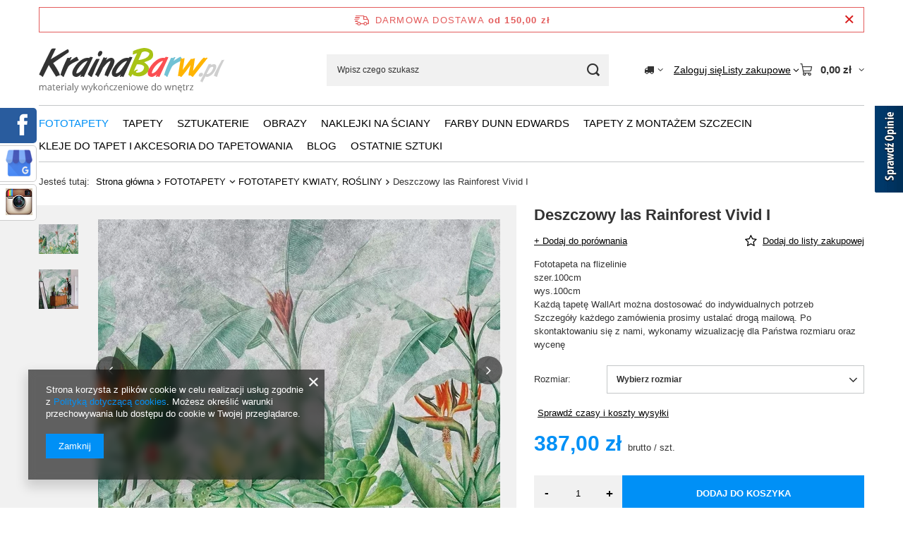

--- FILE ---
content_type: text/html; charset=utf-8
request_url: https://www.krainabarw.pl/product-pol-71348-Deszczowy-las-Rainforest-Vivid-I.html
body_size: 32114
content:
<!DOCTYPE html>
<html lang="pl" class="--freeShipping --vat --gross " ><head><link rel="preload" as="image" fetchpriority="high" href="/hpeciai/f97cfee1c817a71cef2329a9d579d7af/pol_pm_Deszczowy-las-Rainforest-Vivid-I-71348_2.webp"><meta name="viewport" content="initial-scale = 1.0, maximum-scale = 5.0, width=device-width, viewport-fit=cover"><meta http-equiv="Content-Type" content="text/html; charset=utf-8"><meta http-equiv="X-UA-Compatible" content="IE=edge"><title>Deszczowy las Rainforest Vivid I - Kraina Barw</title><meta name="keywords" content=""><meta name="description" content="Deszczowy las Rainforest Vivid I  | Fototapeta na flizelinie szer.100cm wys.100cm Każdą tapetę  WallArt można dostosować do indywidualnych potrzeb Szczegóły każdego zamówienia prosimy ustalać drogą mailową. Po skontaktowaniu się z nami, wykonamy wizualizację dla Państwa rozmiaru oraz wycenę | FOTOTAPETY \ FOTOTAPETY KWIATY, ROŚLINY FOTOTAPETY \ FOTOTAPETY MALARSTWO/ GRAFIKA/ AUTORSKIE/ ARTYSTYCZNE \ Fototapety WallArt \ KOLEKCJA NATURE | Tanio, szybko i fachowo."><link rel="icon" href="/gfx/pol/favicon.ico"><meta name="theme-color" content="#0090f6"><meta name="msapplication-navbutton-color" content="#0090f6"><meta name="apple-mobile-web-app-status-bar-style" content="#0090f6"><link rel="stylesheet" type="text/css" href="/gfx/pol/projector_style.css.gzip?r=1765442950"><style>
							#photos_slider[data-skeleton] .photos__link:before {
								padding-top: calc(min((428/570 * 100%), 428px));
							}
							@media (min-width: 979px) {.photos__slider[data-skeleton] .photos__figure:not(.--nav):first-child .photos__link {
								max-height: 428px;
							}}
						</style><script>var app_shop={urls:{prefix:'data="/gfx/'.replace('data="', '')+'pol/',graphql:'/graphql/v1/'},vars:{meta:{viewportContent:'initial-scale = 1.0, maximum-scale = 5.0, width=device-width, viewport-fit=cover'},priceType:'gross',priceTypeVat:true,productDeliveryTimeAndAvailabilityWithBasket:false,geoipCountryCode:'US',fairShopLogo: { enabled: false, image: '/gfx/standards/safe_light.svg'},currency:{id:'PLN',symbol:'zł',country:'pl',format:'###,##0.00',beforeValue:false,space:true,decimalSeparator:',',groupingSeparator:' '},language:{id:'pol',symbol:'pl',name:'Polski'},omnibus:{enabled:true,rebateCodeActivate:false,hidePercentageDiscounts:false,},},txt:{priceTypeText:' brutto',},fn:{},fnrun:{},files:[],graphql:{}};const getCookieByName=(name)=>{const value=`; ${document.cookie}`;const parts = value.split(`; ${name}=`);if(parts.length === 2) return parts.pop().split(';').shift();return false;};if(getCookieByName('freeeshipping_clicked')){document.documentElement.classList.remove('--freeShipping');}if(getCookieByName('rabateCode_clicked')){document.documentElement.classList.remove('--rabateCode');}function hideClosedBars(){const closedBarsArray=JSON.parse(localStorage.getItem('closedBars'))||[];if(closedBarsArray.length){const styleElement=document.createElement('style');styleElement.textContent=`${closedBarsArray.map((el)=>`#${el}`).join(',')}{display:none !important;}`;document.head.appendChild(styleElement);}}hideClosedBars();</script><meta name="robots" content="index,follow"><meta name="rating" content="general"><meta name="Author" content="KrainaBarw.pl na bazie IdoSell (www.idosell.com/shop).">
<!-- Begin LoginOptions html -->

<style>
#client_new_social .service_item[data-name="service_Apple"]:before, 
#cookie_login_social_more .service_item[data-name="service_Apple"]:before,
.oscop_contact .oscop_login__service[data-service="Apple"]:before {
    display: block;
    height: 2.6rem;
    content: url('/gfx/standards/apple.svg?r=1743165583');
}
.oscop_contact .oscop_login__service[data-service="Apple"]:before {
    height: auto;
    transform: scale(0.8);
}
#client_new_social .service_item[data-name="service_Apple"]:has(img.service_icon):before,
#cookie_login_social_more .service_item[data-name="service_Apple"]:has(img.service_icon):before,
.oscop_contact .oscop_login__service[data-service="Apple"]:has(img.service_icon):before {
    display: none;
}
</style>

<!-- End LoginOptions html -->

<!-- Open Graph -->
<meta property="og:type" content="website"><meta property="og:url" content="https://www.krainabarw.pl/product-pol-71348-Deszczowy-las-Rainforest-Vivid-I.html
"><meta property="og:title" content="Deszczowy las Rainforest Vivid I"><meta property="og:description" content="Fototapeta na flizelinie
szer.100cm
wys.100cm
Każdą tapetę  WallArt można dostosować do indywidualnych potrzeb
Szczegóły każdego zamówienia prosimy ustalać drogą mailową. Po skontaktowaniu się z nami, wykonamy wizualizację dla Państwa rozmiaru oraz wycenę"><meta property="og:site_name" content="KrainaBarw.pl"><meta property="og:locale" content="pl_PL"><meta property="og:image" content="https://www.krainabarw.pl/hpeciai/1e97945c6bfcc0e4bb558acd29ac295e/pol_pl_Deszczowy-las-Rainforest-Vivid-I-71348_2.webp"><meta property="og:image:width" content="570"><meta property="og:image:height" content="428"><link rel="manifest" href="https://www.krainabarw.pl/data/include/pwa/1/manifest.json?t=3"><meta name="apple-mobile-web-app-capable" content="yes"><meta name="apple-mobile-web-app-status-bar-style" content="black"><meta name="apple-mobile-web-app-title" content="KrainaBarw.pl"><link rel="apple-touch-icon" href="/data/include/pwa/1/icon-128.png"><link rel="apple-touch-startup-image" href="/data/include/pwa/1/logo-512.png" /><meta name="msapplication-TileImage" content="/data/include/pwa/1/icon-144.png"><meta name="msapplication-TileColor" content="#2F3BA2"><meta name="msapplication-starturl" content="/"><script type="application/javascript">var _adblock = true;</script><script async src="/data/include/advertising.js"></script><script type="application/javascript">var statusPWA = {
                online: {
                    txt: "Połączono z internetem",
                    bg: "#5fa341"
                },
                offline: {
                    txt: "Brak połączenia z internetem",
                    bg: "#eb5467"
                }
            }</script><script async type="application/javascript" src="/ajax/js/pwa_online_bar.js?v=1&r=6"></script>
<!-- End Open Graph -->

<link rel="canonical" href="https://www.krainabarw.pl/product-pol-71348-Deszczowy-las-Rainforest-Vivid-I.html" />


<!-- Begin additional html or js -->


<!--3|1|2-->
<script type='text/javascript' src='https://www.opineo.pl/shop/slider.js.php?s=4782&offsetTop=110'></script>
<!--2|1|1-->
<style type="text/css">
div.bg_fix {
    position: static;
}

img.correct_img {
    float: right;
    left: 241px;
    margin: -17px 0 0;
    position: absolute !important;
    z-index: 10;
}
</style>
<!--55|1|47| modified: 2020-12-16 06:59:25-->
<meta name="twitter:card" content="summary" />
<meta name="twitter:title" content="Sklep online Kraina Barw: fototapety na ścianę, tapety ścienne" />
<meta name="twitter:url" content="https://www.krainabarw.pl/" />
<meta name="twitter:description" content="Poszukujesz sprawdzonego dostawcy wysokiej jakości tapet ściennych oraz fototapet? Odwiedź nasz sklep online Kraina Barw i wybierz z oferty coś dla siebie!" />
<meta name="twitter:image" content="https://www.krainabarw.pl/data/gfx/mask/pol/logo_1_big.png" />
<meta name="viewport" content="width=device-width,initial-scale=1">
<!--51|1|44-->
<style>
ul.menu_categories_cat #sub_15.menu_categories_sub {display: block !important;}
</style>
<!--21|1|19-->
<meta name="google-site-verification" content="ybUXd7IJ-CNDmaXG-KsGcFWRv0u5Kwh4ECA2yiqgLB4" />
<meta name="google-site-verification" content="F3jnj50AJ327rBHz9FgSII4kzJpwHW6IrKUibZKOMF4" />
<meta name="google-site-verification" content="C9Hk5KVXDslIY_Mp1dd51SY6uSlPkzm3LCa7Wt4WpjU" />
<!--17|1|15-->
<script type="text/javascript">
(function(){ var x = document.createElement('script'); x.async = true; x.src = "//creativecdn.com/tags?type=script&id=pr_BnpJAAqyudnlb4NToJVq_offer_71348"; document.getElementsByTagName('head')[0].appendChild(x); }()); </script>
<!--75|1|63-->
<!-- xBonus main code - Begin-->
<script type="text/javascript" src="https://kampanie.webfield.pl/mmcdn/Resources/Plugins/Couppy/src/js/bundle.js"></script>
<!-- xBonus main code - End-->
<!--78|1|64-->
<style>
.kac-sm-panel{
position: fixed;
top: 150px;
left: -100px;
direction: rtl;
text-align: right;
z-index: 9999;
}
.kac-sm-panel ul{
list-style-type: none;
}
.kac-sm-panel li{
border-radius: 5px;
width: 140px;
height: 40px;
padding: 5px;
margin: 3px 0px;
position: relative;
left: 0px;
box-sizing: initial;
}
.kac-sm-panel span{
width: 80px;
display: inline;
font-size: 16px;
vertical-align: middle;
padding-bottom: 13px;
position: absolute;
top: 15px;
left: 15px;
color: #FFF;
font-family: sans-serif;
font-weight: 700;
}
.kac-sm-text-black {
color: #000000 !important;
}
.kac-sm-panel a{
text-decoration: none;
}
.kac-sm-block{
transition: left 0.5s ease-out 0s;
}
.kac-sm-block:hover{
left: 90px;
}

.kac-sm-fb{
background: none repeat scroll 0% 0% #295C9E;
}.kac-sm-gplus{
background: none repeat scroll 0% 0% #DC4A3D;
}.kac-sm-pkt{
background: none repeat scroll 0% 0% #FFFFFF;
border: 1px solid #ccc;
}.kac-sm-gmb{
background: none repeat scroll 0% 0% #FFFFFF;
border: 1px solid #ccc;
}.kac-sm-instagram{
background: none repeat scroll 0% 0% #FFFFFF;
border: 1px solid #ccc;
}.kac-sm-twitter{
background: none repeat scroll 0% 0% #16B9ED;
}.kac-sm-blog{
background: none repeat scroll 0% 0% #0171BB;
}.kac-sm-pinterest{
background: none repeat scroll 0% 0% #D73532;
}.kac-sm-youtube{
background: none repeat scroll 0% 0% #E32C26;
}.kac-sm-goldenline{
background: none repeat scroll 0% 0% #FFFFFF;
}.kac-sm-allegro{
background: none repeat scroll 0% 0% #FF5A00;
}.kac-sm-linkedin{
background: none repeat scroll 0% 0% #0097BD;
}.kac-sm-googlekspert{
background: none repeat scroll 0% 0% #FFFFFF;
}.kac-sm-payback{
background: none repeat scroll 0% 0% #00349A;
}
@media screen and (max-width:640px){ .kac-sm-panel{display:none;} }
</style>
<!--82|1|66| modified: 2022-07-08 10:32:25-->
<!-- Global site tag (gtag.js) - Google Analytics -->
<script async src="https://www.googletagmanager.com/gtag/js?id=G-5WMW7L8DWW"></script>
<script>
  window.dataLayer = window.dataLayer || [];
  function gtag(){dataLayer.push(arguments);}
  gtag('js', new Date());

  gtag('config', 'G-5WMW7L8DWW');
</script>

<!-- End additional html or js -->
                <script>
                if (window.ApplePaySession && window.ApplePaySession.canMakePayments()) {
                    var applePayAvailabilityExpires = new Date();
                    applePayAvailabilityExpires.setTime(applePayAvailabilityExpires.getTime() + 2592000000); //30 days
                    document.cookie = 'applePayAvailability=yes; expires=' + applePayAvailabilityExpires.toUTCString() + '; path=/;secure;'
                    var scriptAppleJs = document.createElement('script');
                    scriptAppleJs.src = "/ajax/js/apple.js?v=3";
                    if (document.readyState === "interactive" || document.readyState === "complete") {
                          document.body.append(scriptAppleJs);
                    } else {
                        document.addEventListener("DOMContentLoaded", () => {
                            document.body.append(scriptAppleJs);
                        });  
                    }
                } else {
                    document.cookie = 'applePayAvailability=no; path=/;secure;'
                }
                </script>
                                <script>
                var listenerFn = function(event) {
                    if (event.origin !== "https://payment.idosell.com")
                        return;
                    
                    var isString = (typeof event.data === 'string' || event.data instanceof String);
                    if (!isString) return;
                    try {
                        var eventData = JSON.parse(event.data);
                    } catch (e) {
                        return;
                    }
                    if (!eventData) { return; }                                            
                    if (eventData.isError) { return; }
                    if (eventData.action != 'isReadyToPay') {return; }
                    
                    if (eventData.result.result && eventData.result.paymentMethodPresent) {
                        var googlePayAvailabilityExpires = new Date();
                        googlePayAvailabilityExpires.setTime(googlePayAvailabilityExpires.getTime() + 2592000000); //30 days
                        document.cookie = 'googlePayAvailability=yes; expires=' + googlePayAvailabilityExpires.toUTCString() + '; path=/;secure;'
                    } else {
                        document.cookie = 'googlePayAvailability=no; path=/;secure;'
                    }                                            
                }     
                if (!window.isAdded)
                {                                        
                    if (window.oldListener != null) {
                         window.removeEventListener('message', window.oldListener);
                    }                        
                    window.addEventListener('message', listenerFn);
                    window.oldListener = listenerFn;                                      
                       
                    const iframe = document.createElement('iframe');
                    iframe.src = "https://payment.idosell.com/assets/html/checkGooglePayAvailability.html?origin=https%3A%2F%2Fwww.krainabarw.pl";
                    iframe.style.display = 'none';                                            

                    if (document.readyState === "interactive" || document.readyState === "complete") {
                          if (!window.isAdded) {
                              window.isAdded = true;
                              document.body.append(iframe);
                          }
                    } else {
                        document.addEventListener("DOMContentLoaded", () => {
                            if (!window.isAdded) {
                              window.isAdded = true;
                              document.body.append(iframe);
                          }
                        });  
                    }  
                }
                </script>
                <script>let paypalDate = new Date();
                    paypalDate.setTime(paypalDate.getTime() + 86400000);
                    document.cookie = 'payPalAvailability_PLN=-1; expires=' + paypalDate.getTime() + '; path=/; secure';
                </script><script src="/data/gzipFile/expressCheckout.js.gz"></script></head><body>
<!-- Begin additional html or js -->


<!--76|1|63-->
<!-- xBonus config code - Begin-->
<script type="text/javascript" src="https://kampanie.webfield.pl/lpl/xbonus/implementations/krainabarw_pl/js/general.min.js"></script>
<!-- xBonus config code - End -->

<!-- End additional html or js -->
<div id="container" class="projector_page container max-width-1200"><header class=" commercial_banner"><script class="ajaxLoad">app_shop.vars.vat_registered="true";app_shop.vars.currency_format="###,##0.00";app_shop.vars.currency_before_value=false;app_shop.vars.currency_space=true;app_shop.vars.symbol="zł";app_shop.vars.id="PLN";app_shop.vars.baseurl="http://www.krainabarw.pl/";app_shop.vars.sslurl="https://www.krainabarw.pl/";app_shop.vars.curr_url="%2Fproduct-pol-71348-Deszczowy-las-Rainforest-Vivid-I.html";var currency_decimal_separator=',';var currency_grouping_separator=' ';app_shop.vars.blacklist_extension=["exe","com","swf","js","php"];app_shop.vars.blacklist_mime=["application/javascript","application/octet-stream","message/http","text/javascript","application/x-deb","application/x-javascript","application/x-shockwave-flash","application/x-msdownload"];app_shop.urls.contact="/contact-pol.html";</script><div id="viewType" style="display:none"></div><div id="menu_skip" class="menu_skip"><a href="#layout" class="btn --outline --medium menu_skip__link --layout">Przejdź do zawartości strony</a><a href="#menu_categories" class="btn --outline --medium menu_skip__link --menu">Przejdź do kategorii</a></div><div id="freeShipping" class="freeShipping"><span class="freeShipping__info">Darmowa dostawa</span><strong class="freeShipping__val">
				od 
				150,00 zł</strong><a href="" class="freeShipping__close" aria-label="Zamknij pasek informacyjny"></a></div><div id="logo" class="d-flex align-items-center"><a href="https://www.krainabarw.pl/" target="_self" aria-label="Logo sklepu"><img src="/data/gfx/mask/pol/logo_1_big.png" alt="Kraina Barw - Fototapety do każdego pomieszczenia" width="263" height="65"></a></div><form action="https://www.krainabarw.pl/search.php" method="get" id="menu_search" class="menu_search"><a href="#showSearchForm" class="menu_search__mobile" aria-label="Szukaj"></a><div class="menu_search__block"><div class="menu_search__item --input"><input class="menu_search__input" type="text" name="text" autocomplete="off" placeholder="Wpisz czego szukasz" aria-label="Wpisz czego szukasz"><button class="menu_search__submit" type="submit" aria-label="Szukaj"></button></div><div class="menu_search__item --results search_result"></div></div></form><div id="menu_top" class="menu_top"><div id="menu_settings" class="align-items-center justify-content-center justify-content-lg-end"><div class="open_trigger hover__wrapper --hover_touch" tabindex="0" aria-label="Kliknij, aby zmienić kraj dostawy"><span class="d-none d-md-inline-block flag_txt"><i class="icon-truck"></i></span><i class="icon-angle-down d-none d-md-inline-block"></i><form class="hover__element --right" action="https://www.krainabarw.pl/settings.php" method="post"><ul><li><div class="form-group"><span for="menu_settings_country">Dostawa do</span><div class="select-after"><select class="form-control" name="country" id="menu_settings_country" aria-label="Dostawa do"><option value="1143020041">Czechy</option><option value="1143020042">Dania</option><option value="1143020083">Irlandia</option><option value="1143020116">Litwa</option><option value="1143020118">Łotwa</option><option selected value="1143020003">Polska</option><option value="1143020182">Słowacja</option><option value="1143020217">Węgry</option></select></div></div></li><li class="buttons"><button class="btn --solid --large" type="submit">
									Zastosuj zmiany
								</button></li></ul></form></div></div><div class="account_links"><a class="account_links__item" href="https://www.krainabarw.pl/login.php"><span class="account_links__text --logged-out">Zaloguj się</span></a></div><div class="shopping_list_top hover__wrapper" data-empty="true"><a href="https://www.krainabarw.pl/pl/shoppinglist/" class="wishlist_link slt_link --empty" aria-label="Listy zakupowe"><span class="slt_link__text">Listy zakupowe</span></a><div class="slt_lists hover__element"><ul class="slt_lists__nav"><li class="slt_lists__nav_item" data-list_skeleton="true" data-list_id="true" data-shared="true"><a href="#" class="slt_lists__nav_link" data-list_href="true"><span class="slt_lists__nav_name" data-list_name="true"></span><span class="slt_lists__count" data-list_count="true">0</span></a></li><li class="slt_lists__nav_item --empty"><a class="slt_lists__nav_link --empty" href="https://www.krainabarw.pl/pl/shoppinglist/"><span class="slt_lists__nav_name" data-list_name="true">Lista zakupowa</span><span class="slt_lists__count" data-list_count="true">0</span></a></li></ul></div></div><div id="menu_basket" class="top_basket hover__wrapper --skeleton --mobile_hide"><a class="top_basket__sub" title="Przejdź do koszyka" href="/basketedit.php" aria-label="Wartość koszyka: 0,00 zł"><span class="badge badge-info"></span><strong class="top_basket__price">0,00 zł</strong></a><div class="top_basket__express_checkout_container"><express-checkout type="basket"></express-checkout></div><script>
        app_shop.vars.cache_html = true;
      </script><div class="top_basket__details hover__element --skeleton"><div class="top_basket__skeleton --name"></div><div class="top_basket__skeleton --product"></div><div class="top_basket__skeleton --product"></div><div class="top_basket__skeleton --product --last"></div><div class="top_basket__skeleton --sep"></div><div class="top_basket__skeleton --summary"></div></div></div><template id="top_basket_product"><div class="top_basket__product"><a class="top_basket__img" title=""><picture><source type="image/webp" srcset=""></source><img src="" alt=""></picture></a><a class="top_basket__link" title=""></a><div class="top_basket__prices"><span class="top_basket__price"></span><span class="top_basket__unit"></span><span class="top_basket__vat"></span></div></div></template><template id="top_basket_summary"><div class="top_basket__summary_shipping_free"><span class="top_basket__summary_label --freeshipping_limit">Do darmowej dostawy brakuje <span class="top_basket__summary_value"></span></span><span class="progress_bar"><span class="progress_bar__value"></span></span></div><div class="top_basket__summary_item --worth"><span class="top_basket__summary_label">Wartość zamówienia:</span><b class="top_basket__summary_value"></b></div><div class="top_basket__summary_item --shipping"><span class="top_basket__summary_label">Koszt przesyłki:</span><b class="top_basket__summary_value"></b></div><div class="top_basket__buttons"><a class="btn --solid --large" data-ec-class="btn --outline --large" title="Przejdź do koszyka" href="/basketedit.php">
        Przejdź do koszyka
      </a><div id="top_basket__express_checkout_placeholder"></div></div></template><template id="top_basket_details"><div class="top_basket__details hover__element"><div class="top_basket__details_sub"><div class="headline"><span class="headline__name">Twój koszyk (<span class="top_basket__count"></span>)</span></div><div class="top_basket__products"></div><div class="top_basket__summary"></div></div></div></template></div><nav id="menu_categories" class="wide" aria-label="Kategorie główne"><button type="button" class="navbar-toggler" aria-label="Menu"><i class="icon-reorder"></i></button><div class="navbar-collapse" id="menu_navbar"><ul class="navbar-nav mx-md-n2"><li class="nav-item nav-open"><span class="nav-link-wrapper"><a  href="/pol_m_FOTOTAPETY-1597.html" target="_self" title="FOTOTAPETY" class="nav-link --l1 active" >FOTOTAPETY</a><button class="nav-link-expand" type="button" aria-label="FOTOTAPETY, Menu"></button></span><ul class="navbar-subnav"><li class="nav-header"><a href="#backLink" class="nav-header__backLink"><i class="icon-angle-left"></i></a><a  href="/pol_m_FOTOTAPETY-1597.html" target="_self" title="FOTOTAPETY" class="nav-link --l1 active" >FOTOTAPETY</a></li><li class="nav-item"><a  href="/pol_m_FOTOTAPETY_FOTOTAPETY-MALARSTWO-GRAFIKA-AUTORSKIE-ARTYSTYCZNE-1603.html" target="_self" title="FOTOTAPETY MALARSTWO/ GRAFIKA/ AUTORSKIE/ ARTYSTYCZNE" class="nav-link --l2" >FOTOTAPETY MALARSTWO/ GRAFIKA/ AUTORSKIE/ ARTYSTYCZNE</a><ul class="navbar-subsubnav more"><li class="nav-header"><a href="#backLink" class="nav-header__backLink"><i class="icon-angle-left"></i></a><a  href="/pol_m_FOTOTAPETY_FOTOTAPETY-MALARSTWO-GRAFIKA-AUTORSKIE-ARTYSTYCZNE-1603.html" target="_self" title="FOTOTAPETY MALARSTWO/ GRAFIKA/ AUTORSKIE/ ARTYSTYCZNE" class="nav-link --l2" >FOTOTAPETY MALARSTWO/ GRAFIKA/ AUTORSKIE/ ARTYSTYCZNE</a></li><li class="nav-item"><a  href="/pol_m_FOTOTAPETY_FOTOTAPETY-MALARSTWO-GRAFIKA-AUTORSKIE-ARTYSTYCZNE_Fototapety-Reve-2298.html" target="_self" title="Fototapety Reve" class="nav-link --l3" >Fototapety Reve</a></li><li class="nav-item"><a  href="/pol_m_FOTOTAPETY_FOTOTAPETY-MALARSTWO-GRAFIKA-AUTORSKIE-ARTYSTYCZNE_Fototapety-Wonderwall-Studio-2194.html" target="_self" title="Fototapety Wonderwall Studio" class="nav-link --l3" >Fototapety Wonderwall Studio</a></li><li class="nav-item"><a  href="/pol_m_FOTOTAPETY_FOTOTAPETY-MALARSTWO-GRAFIKA-AUTORSKIE-ARTYSTYCZNE_Fototapety-Luxury-Textile-bezlaczeniowe-2231.html" target="_self" title="Fototapety Luxury Textile bezłączeniowe" class="nav-link --l3" >Fototapety Luxury Textile bezłączeniowe</a></li><li class="nav-item"><a  href="/pol_m_FOTOTAPETY_FOTOTAPETY-MALARSTWO-GRAFIKA-AUTORSKIE-ARTYSTYCZNE_Fototapety-Dekorami-2195.html" target="_self" title="Fototapety Dekorami" class="nav-link --l3" >Fototapety Dekorami</a></li><li class="nav-item"><a  href="/pol_m_FOTOTAPETY_FOTOTAPETY-MALARSTWO-GRAFIKA-AUTORSKIE-ARTYSTYCZNE_Fototapety-WallArt-2198.html" target="_self" title="Fototapety WallArt" class="nav-link --l3" >Fototapety WallArt</a></li><li class="nav-item"><a  href="/pol_m_FOTOTAPETY_FOTOTAPETY-MALARSTWO-GRAFIKA-AUTORSKIE-ARTYSTYCZNE_Fototapety-NewWalls-2201.html" target="_self" title="Fototapety NewWalls" class="nav-link --l3" >Fototapety NewWalls</a></li><li class="nav-item"><a  href="/pol_m_FOTOTAPETY_FOTOTAPETY-MALARSTWO-GRAFIKA-AUTORSKIE-ARTYSTYCZNE_Fototapety-Muance-2197.html" target="_self" title="Fototapety Muance" class="nav-link --l3" >Fototapety Muance</a></li><li class="nav-item"><a  href="/pol_m_FOTOTAPETY_FOTOTAPETY-MALARSTWO-GRAFIKA-AUTORSKIE-ARTYSTYCZNE_Fototapety-Frezo-Decoration-2199.html" target="_self" title="Fototapety Frezo Decoration" class="nav-link --l3" >Fototapety Frezo Decoration</a></li><li class="nav-item"><a  href="/pol_m_FOTOTAPETY_FOTOTAPETY-MALARSTWO-GRAFIKA-AUTORSKIE-ARTYSTYCZNE_Fototapety-Rauv-2239.html" target="_self" title="Fototapety Rauv" class="nav-link --l3" >Fototapety Rauv</a></li><li class="nav-item"><a  href="/pol_m_FOTOTAPETY_FOTOTAPETY-MALARSTWO-GRAFIKA-AUTORSKIE-ARTYSTYCZNE_Fototapety-WallColors-2203.html" target="_self" title="Fototapety WallColors" class="nav-link --l3" >Fototapety WallColors</a></li><li class="nav-item"><a  href="/pol_m_FOTOTAPETY_FOTOTAPETY-MALARSTWO-GRAFIKA-AUTORSKIE-ARTYSTYCZNE_Fototapety-WallCraft-2221.html" target="_self" title="Fototapety WallCraft" class="nav-link --l3" >Fototapety WallCraft</a></li><li class="nav-item"><a  href="/pol_m_FOTOTAPETY_FOTOTAPETY-MALARSTWO-GRAFIKA-AUTORSKIE-ARTYSTYCZNE_Fototapety-MetalicArt-2224.html" target="_self" title="Fototapety MetalicArt" class="nav-link --l3" >Fototapety MetalicArt</a></li><li class="nav-item"><a  href="/pol_m_FOTOTAPETY_FOTOTAPETY-MALARSTWO-GRAFIKA-AUTORSKIE-ARTYSTYCZNE_Fototapety-One-Wall-Design-2200.html" target="_self" title="Fototapety One Wall Design" class="nav-link --l3" >Fototapety One Wall Design</a></li><li class="nav-item"><a  href="/pol_m_FOTOTAPETY_FOTOTAPETY-MALARSTWO-GRAFIKA-AUTORSKIE-ARTYSTYCZNE_Fototapety-Glamora-2196.html" target="_self" title="Fototapety Glamora" class="nav-link --l3" >Fototapety Glamora</a></li><li class="nav-item"><a  href="/pol_m_FOTOTAPETY_FOTOTAPETY-MALARSTWO-GRAFIKA-AUTORSKIE-ARTYSTYCZNE_Fototapety-Skinwall-2184.html" target="_self" title="Fototapety Skinwall" class="nav-link --l3" >Fototapety Skinwall</a></li><li class="nav-item"><a  href="/pol_m_FOTOTAPETY_FOTOTAPETY-MALARSTWO-GRAFIKA-AUTORSKIE-ARTYSTYCZNE_Fototapety-Tecnografica-Italian-Wallcoverings-2185.html" target="_self" title="Fototapety Tecnografica Italian Wallcoverings" class="nav-link --l3" >Fototapety Tecnografica Italian Wallcoverings</a></li><li class="nav-item"><a  href="/pol_m_FOTOTAPETY_FOTOTAPETY-MALARSTWO-GRAFIKA-AUTORSKIE-ARTYSTYCZNE_Fototapety-Hohenberger-Artistic-Murals-2237.html" target="_self" title="Fototapety Hohenberger Artistic Murals " class="nav-link --l3" >Fototapety Hohenberger Artistic Murals </a></li><li class="nav-item"><a  href="/pol_m_FOTOTAPETY_FOTOTAPETY-MALARSTWO-GRAFIKA-AUTORSKIE-ARTYSTYCZNE_Fototapety-Wall`n-Love-2238.html" target="_self" title="Fototapety Wall`n Love" class="nav-link --l3" >Fototapety Wall`n Love</a></li><li class="nav-item"><a  href="/pol_m_FOTOTAPETY_FOTOTAPETY-MALARSTWO-GRAFIKA-AUTORSKIE-ARTYSTYCZNE_Fototapety-Grafika-Artystyczne-innych-producentow-2213.html" target="_self" title="Fototapety Grafika Artystyczne  - innych producentów" class="nav-link --l3" >Fototapety Grafika Artystyczne  - innych producentów</a></li><li class="nav-item"><a  href="/pol_m_FOTOTAPETY_FOTOTAPETY-MALARSTWO-GRAFIKA-AUTORSKIE-ARTYSTYCZNE_Fototapety-Designer-Walls-by-Marta-Cortese-2290.html" target="_self" title="Fototapety Designer Walls by Marta Cortese" class="nav-link --l3" >Fototapety Designer Walls by Marta Cortese</a></li><li class="nav-item"><a  href="/pol_m_FOTOTAPETY_FOTOTAPETY-MALARSTWO-GRAFIKA-AUTORSKIE-ARTYSTYCZNE_Fototapety-KrainaBarw-2316.html" target="_self" title="Fototapety KrainaBarw" class="nav-link --l3" >Fototapety KrainaBarw</a></li><li class="nav-item --extend"><a href="" class="nav-link --l3" txt_alt="- Zwiń">+ Rozwiń</a></li></ul></li><li class="nav-item empty"><a  href="https://krainabarw.tapetomat.com/pl/" target="_self" title="Fototapety na wymiar" class="nav-link --l2" >Fototapety na wymiar</a></li><li class="nav-item"><a  href="/pol_m_FOTOTAPETY_Fototapety-z-architektura-1598.html" target="_self" title="Fototapety z architekturą" class="nav-link --l2" >Fototapety z architekturą</a><ul class="navbar-subsubnav"><li class="nav-header"><a href="#backLink" class="nav-header__backLink"><i class="icon-angle-left"></i></a><a  href="/pol_m_FOTOTAPETY_Fototapety-z-architektura-1598.html" target="_self" title="Fototapety z architekturą" class="nav-link --l2" >Fototapety z architekturą</a></li><li class="nav-item"><a  href="/pol_m_FOTOTAPETY_Fototapety-z-architektura_MIASTA-1618.html" target="_self" title="MIASTA" class="nav-link --l3" >MIASTA</a></li><li class="nav-item"><a  href="/pol_m_FOTOTAPETY_Fototapety-z-architektura_MOSTY-1619.html" target="_self" title="MOSTY" class="nav-link --l3" >MOSTY</a></li><li class="nav-item"><a  href="/pol_m_FOTOTAPETY_Fototapety-z-architektura_ULICZKI-1620.html" target="_self" title="ULICZKI" class="nav-link --l3" >ULICZKI</a></li><li class="nav-item"><a  href="/pol_m_FOTOTAPETY_Fototapety-z-architektura_POZOSTALE-1621.html" target="_self" title="POZOSTAŁE" class="nav-link --l3" >POZOSTAŁE</a></li></ul></li><li class="nav-item"><a  href="/pol_m_FOTOTAPETY_FOTOTAPETY-DLA-DZIECI-1599.html" target="_self" title="FOTOTAPETY DLA DZIECI" class="nav-link --l2" >FOTOTAPETY DLA DZIECI</a><ul class="navbar-subsubnav"><li class="nav-header"><a href="#backLink" class="nav-header__backLink"><i class="icon-angle-left"></i></a><a  href="/pol_m_FOTOTAPETY_FOTOTAPETY-DLA-DZIECI-1599.html" target="_self" title="FOTOTAPETY DLA DZIECI" class="nav-link --l2" >FOTOTAPETY DLA DZIECI</a></li><li class="nav-item"><a  href="/pol_m_FOTOTAPETY_FOTOTAPETY-DLA-DZIECI_DLA-CHLOPCOW-1622.html" target="_self" title="DLA CHŁOPCÓW" class="nav-link --l3" >DLA CHŁOPCÓW</a></li><li class="nav-item"><a  href="/pol_m_FOTOTAPETY_FOTOTAPETY-DLA-DZIECI_DLA-DZIEWCZYNEK-1623.html" target="_self" title="DLA DZIEWCZYNEK" class="nav-link --l3" >DLA DZIEWCZYNEK</a></li><li class="nav-item"><a  href="/pol_m_FOTOTAPETY_FOTOTAPETY-DLA-DZIECI_BAJKI-1625.html" target="_self" title="BAJKI" class="nav-link --l3" >BAJKI</a></li></ul></li><li class="nav-item empty"><a  href="/pol_m_FOTOTAPETY_FOTOTAPETY-3D-1602.html" target="_self" title="FOTOTAPETY 3D" class="nav-link --l2" >FOTOTAPETY 3D</a></li><li class="nav-item empty"><a  href="/pol_m_FOTOTAPETY_Fototapety-z-teksturami-1604.html" target="_self" title="Fototapety z teksturami" class="nav-link --l2" >Fototapety z teksturami</a></li><li class="nav-item empty"><a  href="/pol_m_FOTOTAPETY_Fototapety-z-mapami-1605.html" target="_self" title="Fototapety z mapami" class="nav-link --l2" >Fototapety z mapami</a></li><li class="nav-item empty"><a  href="/pol_m_FOTOTAPETY_FOTOTAPETY-ZWIERZETA-1606.html" target="_self" title="FOTOTAPETY ZWIERZĘTA" class="nav-link --l2" >FOTOTAPETY ZWIERZĘTA</a></li><li class="nav-item empty"><a  href="/pol_m_FOTOTAPETY_FOTOTAPETY-CZARNO-BIALE-1607.html" target="_self" title="FOTOTAPETY CZARNO-BIAŁE" class="nav-link --l2" >FOTOTAPETY CZARNO-BIAŁE</a></li><li class="nav-item empty"><a  href="/pol_m_FOTOTAPETY_FOTOTAPETY-LUDZIE-1608.html" target="_self" title="FOTOTAPETY LUDZIE" class="nav-link --l2" >FOTOTAPETY LUDZIE</a></li><li class="nav-item empty"><a  href="/pol_m_FOTOTAPETY_FOTOTAPETY-MARYNISTYKA-1609.html" target="_self" title="FOTOTAPETY MARYNISTYKA" class="nav-link --l2" >FOTOTAPETY MARYNISTYKA</a></li><li class="nav-item empty"><a  href="/pol_m_FOTOTAPETY_FOTOTAPETY-TECHNIKA-MOTORYZACJA-1610.html" target="_self" title="FOTOTAPETY TECHNIKA, MOTORYZACJA" class="nav-link --l2" >FOTOTAPETY TECHNIKA, MOTORYZACJA</a></li><li class="nav-item empty"><a  href="/pol_m_FOTOTAPETY_FOTOTAPETY-KOSMOS-NIEBO-1611.html" target="_self" title="FOTOTAPETY KOSMOS, NIEBO" class="nav-link --l2" >FOTOTAPETY KOSMOS, NIEBO</a></li><li class="nav-item nav-open empty"><a  href="/pol_m_FOTOTAPETY_FOTOTAPETY-KWIATY-ROSLINY-1612.html" target="_self" title="FOTOTAPETY KWIATY, ROŚLINY" class="nav-link --l2 active" >FOTOTAPETY KWIATY, ROŚLINY</a></li><li class="nav-item"><a  href="/pol_m_FOTOTAPETY_FOTOTAPETY-KRAJOBRAZY-1613.html" target="_self" title="FOTOTAPETY KRAJOBRAZY" class="nav-link --l2" >FOTOTAPETY KRAJOBRAZY</a><ul class="navbar-subsubnav"><li class="nav-header"><a href="#backLink" class="nav-header__backLink"><i class="icon-angle-left"></i></a><a  href="/pol_m_FOTOTAPETY_FOTOTAPETY-KRAJOBRAZY-1613.html" target="_self" title="FOTOTAPETY KRAJOBRAZY" class="nav-link --l2" >FOTOTAPETY KRAJOBRAZY</a></li><li class="nav-item"><a  href="/pol_m_FOTOTAPETY_FOTOTAPETY-KRAJOBRAZY_LASY-1626.html" target="_self" title="LASY" class="nav-link --l3" >LASY</a></li><li class="nav-item"><a  href="/pol_m_FOTOTAPETY_FOTOTAPETY-KRAJOBRAZY_MORZE-1627.html" target="_self" title="MORZE" class="nav-link --l3" >MORZE</a></li><li class="nav-item"><a  href="/pol_m_FOTOTAPETY_FOTOTAPETY-KRAJOBRAZY_GORY-1628.html" target="_self" title="GÓRY" class="nav-link --l3" >GÓRY</a></li><li class="nav-item"><a  href="/pol_m_FOTOTAPETY_FOTOTAPETY-KRAJOBRAZY_WODOSPADY-JEZIORA-RZEKI-1629.html" target="_self" title="WODOSPADY, JEZIORA, RZEKI" class="nav-link --l3" >WODOSPADY, JEZIORA, RZEKI</a></li><li class="nav-item"><a  href="/pol_m_FOTOTAPETY_FOTOTAPETY-KRAJOBRAZY_WSCHOD-ZACHOD-SLONCA-1630.html" target="_self" title="WSCHÓD/ ZACHÓD SŁOŃCA" class="nav-link --l3" >WSCHÓD/ ZACHÓD SŁOŃCA</a></li><li class="nav-item"><a  href="/pol_m_FOTOTAPETY_FOTOTAPETY-KRAJOBRAZY_POZOSTALE-1631.html" target="_self" title="POZOSTAŁE" class="nav-link --l3" >POZOSTAŁE</a></li></ul></li><li class="nav-item empty"><a  href="/pol_m_FOTOTAPETY_FOTOTAPETA-ZE-ZDJECIA-1727.html" target="_self" title="FOTOTAPETA ZE ZDJĘCIA" class="nav-link --l2" >FOTOTAPETA ZE ZDJĘCIA</a></li><li class="nav-item empty"><a  href="/pol_m_FOTOTAPETY_FOTOTAPETY-SPORT-1615.html" target="_self" title="FOTOTAPETY SPORT" class="nav-link --l2" >FOTOTAPETY SPORT</a></li><li class="nav-item"><a  href="/pol_m_FOTOTAPETY_FOTOTAPETY-WG-ROZMIARU-1616.html" target="_self" title="FOTOTAPETY WG. ROZMIARU" class="nav-link --l2" >FOTOTAPETY WG. ROZMIARU</a><ul class="navbar-subsubnav"><li class="nav-header"><a href="#backLink" class="nav-header__backLink"><i class="icon-angle-left"></i></a><a  href="/pol_m_FOTOTAPETY_FOTOTAPETY-WG-ROZMIARU-1616.html" target="_self" title="FOTOTAPETY WG. ROZMIARU" class="nav-link --l2" >FOTOTAPETY WG. ROZMIARU</a></li><li class="nav-item"><a  href="/pol_m_FOTOTAPETY_FOTOTAPETY-WG-ROZMIARU_DUZE-1632.html" target="_self" title="DUŻE" class="nav-link --l3" >DUŻE</a></li><li class="nav-item"><a  href="/pol_m_FOTOTAPETY_FOTOTAPETY-WG-ROZMIARU_SREDNIE-1633.html" target="_self" title="ŚREDNIE" class="nav-link --l3" >ŚREDNIE</a></li><li class="nav-item"><a  href="/pol_m_FOTOTAPETY_FOTOTAPETY-WG-ROZMIARU_MALE-1634.html" target="_self" title="MAŁE" class="nav-link --l3" >MAŁE</a></li><li class="nav-item"><a  href="/pol_m_FOTOTAPETY_FOTOTAPETY-WG-ROZMIARU_NA-DRZWI-1635.html" target="_self" title="NA DRZWI" class="nav-link --l3" >NA DRZWI</a></li><li class="nav-item"><a  href="/pol_m_FOTOTAPETY_FOTOTAPETY-WG-ROZMIARU_PANORAMICZNE-1636.html" target="_self" title="PANORAMICZNE" class="nav-link --l3" >PANORAMICZNE</a></li><li class="nav-item"><a  href="/pol_m_FOTOTAPETY_FOTOTAPETY-WG-ROZMIARU_W-NIETYPOWYCH-KSZTALTACH-1637.html" target="_self" title="W NIETYPOWYCH KSZTAŁTACH" class="nav-link --l3" >W NIETYPOWYCH KSZTAŁTACH</a></li><li class="nav-item"><a  href="/pol_m_FOTOTAPETY_FOTOTAPETY-WG-ROZMIARU_IMITACJE-OKIEN-1638.html" target="_self" title="IMITACJE OKIEN" class="nav-link --l3" >IMITACJE OKIEN</a></li></ul></li><li class="nav-item empty"><a  href="/pol_m_FOTOTAPETY_FOTOTAPETY-DO-KUCHNI-1617.html" target="_self" title="FOTOTAPETY DO KUCHNI" class="nav-link --l2" >FOTOTAPETY DO KUCHNI</a></li><li class="nav-item empty"><a  href="/pol_m_FOTOTAPETY_Fototapety-z-bohaterami-filmu-Star-Wars-Gwiezdne-Wojny-1600.html" target="_self" title="Fototapety z bohaterami filmu Star Wars – Gwiezdne Wojny" class="nav-link --l2" >Fototapety z bohaterami filmu Star Wars – Gwiezdne Wojny</a></li></ul></li><li class="nav-item"><span class="nav-link-wrapper"><a  href="/pol_m_TAPETY-1730.html" target="_self" title="TAPETY" class="nav-link --l1" >TAPETY</a><button class="nav-link-expand" type="button" aria-label="TAPETY, Menu"></button></span><ul class="navbar-subnav"><li class="nav-header"><a href="#backLink" class="nav-header__backLink"><i class="icon-angle-left"></i></a><a  href="/pol_m_TAPETY-1730.html" target="_self" title="TAPETY" class="nav-link --l1" >TAPETY</a></li><li class="nav-item"><a  href="/pol_m_TAPETY_WZORY-MOTYWY-PRZEZNACZENIE-1033.html" target="_self" title="WZORY, MOTYWY, PRZEZNACZENIE" class="nav-link --l2" >WZORY, MOTYWY, PRZEZNACZENIE</a><ul class="navbar-subsubnav more"><li class="nav-header"><a href="#backLink" class="nav-header__backLink"><i class="icon-angle-left"></i></a><a  href="/pol_m_TAPETY_WZORY-MOTYWY-PRZEZNACZENIE-1033.html" target="_self" title="WZORY, MOTYWY, PRZEZNACZENIE" class="nav-link --l2" >WZORY, MOTYWY, PRZEZNACZENIE</a></li><li class="nav-item"><a  href="/pol_m_TAPETY_WZORY-MOTYWY-PRZEZNACZENIE_Tapety-dla-dzieci-1034.html" target="_self" title="Tapety dla dzieci" class="nav-link --l3" >Tapety dla dzieci</a></li><li class="nav-item"><a  href="/pol_m_TAPETY_WZORY-MOTYWY-PRZEZNACZENIE_Tapety-3D-1037.html" target="_self" title="Tapety 3D" class="nav-link --l3" >Tapety 3D</a></li><li class="nav-item"><a  href="/pol_m_TAPETY_WZORY-MOTYWY-PRZEZNACZENIE_Tapety-mlodziezowe-1038.html" target="_self" title="Tapety młodzieżowe" class="nav-link --l3" >Tapety młodzieżowe</a></li><li class="nav-item"><a  href="/pol_m_TAPETY_WZORY-MOTYWY-PRZEZNACZENIE_Tapety-z-napisami-1039.html" target="_self" title="Tapety z napisami" class="nav-link --l3" >Tapety z napisami</a></li><li class="nav-item"><a  href="/pol_m_TAPETY_WZORY-MOTYWY-PRZEZNACZENIE_Tapety-do-kuchni-1040.html" target="_self" title="Tapety do kuchni" class="nav-link --l3" >Tapety do kuchni</a></li><li class="nav-item"><a  href="/pol_m_TAPETY_WZORY-MOTYWY-PRZEZNACZENIE_Tapety-do-lazienki-1041.html" target="_self" title="Tapety do łazienki" class="nav-link --l3" >Tapety do łazienki</a></li><li class="nav-item"><a  href="/pol_m_TAPETY_WZORY-MOTYWY-PRZEZNACZENIE_Tapety-czarno-biale-1042.html" target="_self" title="Tapety czarno-białe" class="nav-link --l3" >Tapety czarno-białe</a></li><li class="nav-item"><a  href="/pol_m_TAPETY_WZORY-MOTYWY-PRZEZNACZENIE_Tapety-kwiaty-i-liscie-1043.html" target="_self" title="Tapety kwiaty i liście" class="nav-link --l3" >Tapety kwiaty i liście</a></li><li class="nav-item"><a  href="/pol_m_TAPETY_WZORY-MOTYWY-PRZEZNACZENIE_Tapety-ornamenty-i-glamour-1085.html" target="_self" title="Tapety ornamenty i glamour" class="nav-link --l3" >Tapety ornamenty i glamour</a></li><li class="nav-item"><a  href="/pol_m_TAPETY_WZORY-MOTYWY-PRZEZNACZENIE_Tapety-marokanska-koniczyna-1762.html" target="_self" title="Tapety marokańska koniczyna" class="nav-link --l3" >Tapety marokańska koniczyna</a></li><li class="nav-item"><a  href="/pol_m_TAPETY_WZORY-MOTYWY-PRZEZNACZENIE_Tapety-geometryczne-1045.html" target="_self" title="Tapety geometryczne" class="nav-link --l3" >Tapety geometryczne</a></li><li class="nav-item"><a  href="/pol_m_TAPETY_WZORY-MOTYWY-PRZEZNACZENIE_Tapety-nowoczesne-1046.html" target="_self" title="Tapety nowoczesne" class="nav-link --l3" >Tapety nowoczesne</a></li><li class="nav-item"><a  href="/pol_m_TAPETY_WZORY-MOTYWY-PRZEZNACZENIE_Tapety-w-pasy-fale-1047.html" target="_self" title="Tapety w pasy/ fale" class="nav-link --l3" >Tapety w pasy/ fale</a></li><li class="nav-item"><a  href="/pol_m_TAPETY_WZORY-MOTYWY-PRZEZNACZENIE_Tapety-w-krate-1048.html" target="_self" title="Tapety w kratę" class="nav-link --l3" >Tapety w kratę</a></li><li class="nav-item"><a  href="/pol_m_TAPETY_WZORY-MOTYWY-PRZEZNACZENIE_Tapety-w-kropki-kola-1049.html" target="_self" title="Tapety w kropki, koła" class="nav-link --l3" >Tapety w kropki, koła</a></li><li class="nav-item"><a  href="/pol_m_TAPETY_WZORY-MOTYWY-PRZEZNACZENIE_Tapety-jednokolorowe-1050.html" target="_self" title="Tapety jednokolorowe" class="nav-link --l3" >Tapety jednokolorowe</a></li><li class="nav-item"><a  href="/pol_m_TAPETY_WZORY-MOTYWY-PRZEZNACZENIE_Tapety-imitacje-struktury-1051.html" target="_self" title="Tapety imitacje, struktury" class="nav-link --l3" >Tapety imitacje, struktury</a></li><li class="nav-item"><a  href="/pol_m_TAPETY_WZORY-MOTYWY-PRZEZNACZENIE_Tapety-marynistyczne-1415.html" target="_self" title="Tapety marynistyczne" class="nav-link --l3" >Tapety marynistyczne</a></li><li class="nav-item"><a  href="/pol_m_TAPETY_WZORY-MOTYWY-PRZEZNACZENIE_Tapety-angielskie-1082.html" target="_self" title="Tapety angielskie" class="nav-link --l3" >Tapety angielskie</a></li><li class="nav-item"><a  href="/pol_m_TAPETY_WZORY-MOTYWY-PRZEZNACZENIE_Tapety-orientalne-i-etniczne-1165.html" target="_self" title="Tapety orientalne i etniczne" class="nav-link --l3" >Tapety orientalne i etniczne</a></li><li class="nav-item"><a  href="/pol_m_TAPETY_WZORY-MOTYWY-PRZEZNACZENIE_Tapety-skandynawskie-1083.html" target="_self" title="Tapety skandynawskie" class="nav-link --l3" >Tapety skandynawskie</a></li><li class="nav-item"><a  href="/pol_m_TAPETY_WZORY-MOTYWY-PRZEZNACZENIE_Tapety-wloskie-1081.html" target="_self" title="Tapety włoskie" class="nav-link --l3" >Tapety włoskie</a></li><li class="nav-item"><a  href="/pol_m_TAPETY_WZORY-MOTYWY-PRZEZNACZENIE_Tapety-tekstylne-okladziny-scienne-1117.html" target="_self" title="Tapety tekstylne / okładziny ścienne" class="nav-link --l3" >Tapety tekstylne / okładziny ścienne</a></li><li class="nav-item"><a  href="/pol_m_TAPETY_WZORY-MOTYWY-PRZEZNACZENIE_Panele-1087.html" target="_self" title="Panele" class="nav-link --l3" >Panele</a></li><li class="nav-item"><a  href="/pol_m_TAPETY_WZORY-MOTYWY-PRZEZNACZENIE_Tapety-retro-1091.html" target="_self" title="Tapety retro" class="nav-link --l3" >Tapety retro</a></li><li class="nav-item"><a  href="/pol_m_TAPETY_WZORY-MOTYWY-PRZEZNACZENIE_Tapety-zwierzeta-1147.html" target="_self" title="Tapety zwierzęta" class="nav-link --l3" >Tapety zwierzęta</a></li><li class="nav-item"><a  href="/pol_m_TAPETY_WZORY-MOTYWY-PRZEZNACZENIE_Border-1116.html" target="_self" title="Border" class="nav-link --l3" >Border</a></li><li class="nav-item"><a  href="/pol_m_TAPETY_WZORY-MOTYWY-PRZEZNACZENIE_Tapety-obiektowe-2188.html" target="_self" title="Tapety obiektowe" class="nav-link --l3" >Tapety obiektowe</a></li><li class="nav-item --extend"><a href="" class="nav-link --l3" txt_alt="- Zwiń">+ Rozwiń</a></li></ul></li><li class="nav-item"><a  href="/pol_m_TAPETY_PRODUCENCI-KOLEKCJE-1658.html" target="_self" title="PRODUCENCI, KOLEKCJE" class="nav-link --l2" >PRODUCENCI, KOLEKCJE</a><ul class="navbar-subsubnav more"><li class="nav-header"><a href="#backLink" class="nav-header__backLink"><i class="icon-angle-left"></i></a><a  href="/pol_m_TAPETY_PRODUCENCI-KOLEKCJE-1658.html" target="_self" title="PRODUCENCI, KOLEKCJE" class="nav-link --l2" >PRODUCENCI, KOLEKCJE</a></li><li class="nav-item"><a  href="/pol_m_TAPETY_PRODUCENCI-KOLEKCJE_ADAWALL-2265.html" target="_self" title="ADAWALL" class="nav-link --l3" >ADAWALL</a></li><li class="nav-item"><a  href="/pol_m_TAPETY_PRODUCENCI-KOLEKCJE_A-S-Creation-Tapeten-AG-1659.html" target="_self" title="A.S. Creation Tapeten AG" class="nav-link --l3" >A.S. Creation Tapeten AG</a></li><li class="nav-item"><a  href="/pol_m_TAPETY_PRODUCENCI-KOLEKCJE_ARMANI-2024.html" target="_self" title="ARMANI" class="nav-link --l3" >ARMANI</a></li><li class="nav-item"><a  href="/pol_m_TAPETY_PRODUCENCI-KOLEKCJE_ARTE-1662.html" target="_self" title="ARTE" class="nav-link --l3" >ARTE</a></li><li class="nav-item"><a  href="/pol_m_TAPETY_PRODUCENCI-KOLEKCJE_BN-Walls-1665.html" target="_self" title="BN Walls" class="nav-link --l3" >BN Walls</a></li><li class="nav-item"><a  href="/pol_m_TAPETY_PRODUCENCI-KOLEKCJE_BORASTAPETER-2081.html" target="_self" title="BORASTAPETER" class="nav-link --l3" >BORASTAPETER</a></li><li class="nav-item"><a  href="/pol_m_TAPETY_PRODUCENCI-KOLEKCJE_CASADECO-1667.html" target="_self" title="CASADECO" class="nav-link --l3" >CASADECO</a></li><li class="nav-item"><a  href="/pol_m_TAPETY_PRODUCENCI-KOLEKCJE_Casamance-2177.html" target="_self" title="Casamance" class="nav-link --l3" >Casamance</a></li><li class="nav-item"><a  href="/pol_m_TAPETY_PRODUCENCI-KOLEKCJE_CASA-MIA-1997.html" target="_self" title="CASA MIA" class="nav-link --l3" >CASA MIA</a></li><li class="nav-item"><a  href="/pol_m_TAPETY_PRODUCENCI-KOLEKCJE_Caselio-2295.html" target="_self" title="Caselio" class="nav-link --l3" >Caselio</a></li><li class="nav-item"><a  href="/pol_m_TAPETY_PRODUCENCI-KOLEKCJE_Cole-Son-1670.html" target="_self" title="Cole&amp;amp;Son" class="nav-link --l3" >Cole&amp;Son</a></li><li class="nav-item"><a  href="/pol_m_TAPETY_PRODUCENCI-KOLEKCJE_Collins-Company-1671.html" target="_self" title="Collins&amp;amp;Company" class="nav-link --l3" >Collins&amp;Company</a></li><li class="nav-item"><a  href="/pol_m_TAPETY_PRODUCENCI-KOLEKCJE_DECOFUN-1674.html" target="_self" title="DECOFUN" class="nav-link --l3" >DECOFUN</a></li><li class="nav-item"><a  href="/pol_m_TAPETY_PRODUCENCI-KOLEKCJE_Decoprint-1675.html" target="_self" title="Decoprint" class="nav-link --l3" >Decoprint</a></li><li class="nav-item"><a  href="/pol_m_TAPETY_PRODUCENCI-KOLEKCJE_Decorline-1676.html" target="_self" title="Decorline" class="nav-link --l3" >Decorline</a></li><li class="nav-item"><a  href="/pol_m_TAPETY_PRODUCENCI-KOLEKCJE_DESIGNERS-GUILD-1677.html" target="_self" title="DESIGNERS GUILD" class="nav-link --l3" >DESIGNERS GUILD</a></li><li class="nav-item"><a  href="/pol_m_TAPETY_PRODUCENCI-KOLEKCJE_Dutch-Wallcoverings-1678.html" target="_self" title="Dutch Wallcoverings" class="nav-link --l3" >Dutch Wallcoverings</a></li><li class="nav-item"><a  href="/pol_m_TAPETY_PRODUCENCI-KOLEKCJE_Eco-Wallpapers-1679.html" target="_self" title="Eco Wallpapers" class="nav-link --l3" >Eco Wallpapers</a></li><li class="nav-item"><a  href="/pol_m_TAPETY_PRODUCENCI-KOLEKCJE_Eijffinger-1680.html" target="_self" title="Eijffinger" class="nav-link --l3" >Eijffinger</a></li><li class="nav-item"><a  href="/pol_m_TAPETY_PRODUCENCI-KOLEKCJE_Elitis-1681.html" target="_self" title="Elitis" class="nav-link --l3" >Elitis</a></li><li class="nav-item"><a  href="/pol_m_TAPETY_PRODUCENCI-KOLEKCJE_EMILIANA-PARATI-2276.html" target="_self" title="EMILIANA PARATI" class="nav-link --l3" >EMILIANA PARATI</a></li><li class="nav-item"><a  href="/pol_m_TAPETY_PRODUCENCI-KOLEKCJE_Esta-Home-1683.html" target="_self" title="Esta Home" class="nav-link --l3" >Esta Home</a></li><li class="nav-item"><a  href="/pol_m_TAPETY_PRODUCENCI-KOLEKCJE_Etten-1684.html" target="_self" title="Etten" class="nav-link --l3" >Etten</a></li><li class="nav-item"><a  href="/pol_m_TAPETY_PRODUCENCI-KOLEKCJE_GALERIE-1685.html" target="_self" title="GALERIE" class="nav-link --l3" >GALERIE</a></li><li class="nav-item"><a  href="/pol_m_TAPETY_PRODUCENCI-KOLEKCJE_GRAHAM-BROWN-1687.html" target="_self" title="GRAHAM &amp;amp; BROWN" class="nav-link --l3" >GRAHAM &amp; BROWN</a></li><li class="nav-item"><a  href="/pol_m_TAPETY_PRODUCENCI-KOLEKCJE_Grandeco-1688.html" target="_self" title="Grandeco" class="nav-link --l3" >Grandeco</a></li><li class="nav-item"><a  href="/pol_m_TAPETY_PRODUCENCI-KOLEKCJE_Harlequin-1689.html" target="_self" title="Harlequin" class="nav-link --l3" >Harlequin</a></li><li class="nav-item"><a  href="/pol_m_TAPETY_PRODUCENCI-KOLEKCJE_Hohenberger-1690.html" target="_self" title="Hohenberger" class="nav-link --l3" >Hohenberger</a></li><li class="nav-item"><a  href="/pol_m_TAPETY_PRODUCENCI-KOLEKCJE_Jannelli-Volpi-J-V-2139.html" target="_self" title="Jannelli &amp;amp; Volpi J&amp;amp;V" class="nav-link --l3" >Jannelli &amp; Volpi J&amp;V</a></li><li class="nav-item"><a  href="/pol_m_TAPETY_PRODUCENCI-KOLEKCJE_J-V-Italian-design-1693.html" target="_self" title="J&amp;amp;V Italian design" class="nav-link --l3" >J&amp;V Italian design</a></li><li class="nav-item"><a  href="/pol_m_TAPETY_PRODUCENCI-KOLEKCJE_Kandola-1695.html" target="_self" title="Kandola" class="nav-link --l3" >Kandola</a></li><li class="nav-item"><a  href="/pol_m_TAPETY_PRODUCENCI-KOLEKCJE_Karl-Lagerfeld-2217.html" target="_self" title="Karl Lagerfeld" class="nav-link --l3" >Karl Lagerfeld</a></li><li class="nav-item"><a  href="/pol_m_TAPETY_PRODUCENCI-KOLEKCJE_KANVAZZ-BY-SLOTS-2229.html" target="_self" title="KANVAZZ BY SLOTS" class="nav-link --l3" >KANVAZZ BY SLOTS</a></li><li class="nav-item"><a  href="/pol_m_TAPETY_PRODUCENCI-KOLEKCJE_KHROMA-1696.html" target="_self" title="KHROMA" class="nav-link --l3" >KHROMA</a></li><li class="nav-item"><a  href="/pol_m_TAPETY_PRODUCENCI-KOLEKCJE_KT-Exclusive-1697.html" target="_self" title="KT Exclusive" class="nav-link --l3" >KT Exclusive</a></li><li class="nav-item"><a  href="/pol_m_TAPETY_PRODUCENCI-KOLEKCJE_Laura-Ashley-2167.html" target="_self" title="Laura Ashley" class="nav-link --l3" >Laura Ashley</a></li><li class="nav-item"><a  href="/pol_m_TAPETY_PRODUCENCI-KOLEKCJE_Lizzo-1770.html" target="_self" title="Lizzo" class="nav-link --l3" >Lizzo</a></li><li class="nav-item"><a  href="/pol_m_TAPETY_PRODUCENCI-KOLEKCJE_Manuel-Canovas-Papiers-Peints-vol-7-2117.html" target="_self" title="Manuel Canovas  Papiers Peints - vol.7" class="nav-link --l3" >Manuel Canovas  Papiers Peints - vol.7</a></li><li class="nav-item"><a  href="/pol_m_TAPETY_PRODUCENCI-KOLEKCJE_Marburg-1700.html" target="_self" title="Marburg" class="nav-link --l3" >Marburg</a></li><li class="nav-item"><a  href="/pol_m_TAPETY_PRODUCENCI-KOLEKCJE_Midas-Wallcoverings-1701.html" target="_self" title="Midas Wallcoverings" class="nav-link --l3" >Midas Wallcoverings</a></li><li class="nav-item"><a  href="/pol_m_TAPETY_PRODUCENCI-KOLEKCJE_Morris-Co-2009.html" target="_self" title="Morris &amp;amp; Co" class="nav-link --l3" >Morris &amp; Co</a></li><li class="nav-item"><a  href="/pol_m_TAPETY_PRODUCENCI-KOLEKCJE_Nobilis-1703.html" target="_self" title="Nobilis" class="nav-link --l3" >Nobilis</a></li><li class="nav-item"><a  href="/pol_m_TAPETY_PRODUCENCI-KOLEKCJE_OSBORNE-LITTLE-1705.html" target="_self" title="OSBORNE &amp;amp; LITTLE" class="nav-link --l3" >OSBORNE &amp; LITTLE</a></li><li class="nav-item"><a  href="/pol_m_TAPETY_PRODUCENCI-KOLEKCJE_Prestige-Wallcoverings-2292.html" target="_self" title="Prestige Wallcoverings" class="nav-link --l3" >Prestige Wallcoverings</a></li><li class="nav-item"><a  href="/pol_m_TAPETY_PRODUCENCI-KOLEKCJE_Ralph-Lauren-Coastal-Papers-2218.html" target="_self" title="Ralph Lauren Coastal Papers" class="nav-link --l3" >Ralph Lauren Coastal Papers</a></li><li class="nav-item"><a  href="/pol_m_TAPETY_PRODUCENCI-KOLEKCJE_RASCH-TEXTIL-1709.html" target="_self" title="RASCH TEXTIL" class="nav-link --l3" >RASCH TEXTIL</a></li><li class="nav-item"><a  href="/pol_m_TAPETY_PRODUCENCI-KOLEKCJE_Refined-Structures-1890.html" target="_self" title="Refined Structures" class="nav-link --l3" >Refined Structures</a></li><li class="nav-item"><a  href="/pol_m_TAPETY_PRODUCENCI-KOLEKCJE_Roberto-Cavalli-Home-2273.html" target="_self" title="Roberto Cavalli Home" class="nav-link --l3" >Roberto Cavalli Home</a></li><li class="nav-item"><a  href="/pol_m_TAPETY_PRODUCENCI-KOLEKCJE_ROMO-1774.html" target="_self" title="ROMO" class="nav-link --l3" >ROMO</a></li><li class="nav-item"><a  href="/pol_m_TAPETY_PRODUCENCI-KOLEKCJE_Sanderson-1713.html" target="_self" title="Sanderson" class="nav-link --l3" >Sanderson</a></li><li class="nav-item"><a  href="/pol_m_TAPETY_PRODUCENCI-KOLEKCJE_Scion-1714.html" target="_self" title="Scion" class="nav-link --l3" >Scion</a></li><li class="nav-item"><a  href="/pol_m_TAPETY_PRODUCENCI-KOLEKCJE_Sirpi-1715.html" target="_self" title="Sirpi" class="nav-link --l3" >Sirpi</a></li><li class="nav-item"><a  href="/pol_m_TAPETY_PRODUCENCI-KOLEKCJE_Smith-Fellows-1716.html" target="_self" title="Smith&amp;amp;Fellows" class="nav-link --l3" >Smith&amp;Fellows</a></li><li class="nav-item"><a  href="/pol_m_TAPETY_PRODUCENCI-KOLEKCJE_Studio-465-1717.html" target="_self" title="Studio 465" class="nav-link --l3" >Studio 465</a></li><li class="nav-item"><a  href="/pol_m_TAPETY_PRODUCENCI-KOLEKCJE_Studio-Onszelf-1718.html" target="_self" title="Studio Onszelf" class="nav-link --l3" >Studio Onszelf</a></li><li class="nav-item"><a  href="/pol_m_TAPETY_PRODUCENCI-KOLEKCJE_Texam-1719.html" target="_self" title="Texam" class="nav-link --l3" >Texam</a></li><li class="nav-item"><a  href="/pol_m_TAPETY_PRODUCENCI-KOLEKCJE_Trussardi-Casa-7-2257.html" target="_self" title="Trussardi Casa 7" class="nav-link --l3" >Trussardi Casa 7</a></li><li class="nav-item"><a  href="/pol_m_TAPETY_PRODUCENCI-KOLEKCJE_Wallquest-1723.html" target="_self" title="Wallquest" class="nav-link --l3" >Wallquest</a></li><li class="nav-item"><a  href="/pol_m_TAPETY_PRODUCENCI-KOLEKCJE_Wallswork-1724.html" target="_self" title="Wallswork" class="nav-link --l3" >Wallswork</a></li><li class="nav-item"><a  href="/pol_m_TAPETY_PRODUCENCI-KOLEKCJE_YORK-1725.html" target="_self" title="YORK" class="nav-link --l3" >YORK</a></li><li class="nav-item"><a  href="/pol_m_TAPETY_PRODUCENCI-KOLEKCJE_Zambaiti-Group-1726.html" target="_self" title="Zambaiti Group" class="nav-link --l3" >Zambaiti Group</a></li><li class="nav-item"><a  href="/pol_m_TAPETY_PRODUCENCI-KOLEKCJE_Vinylpex-2189.html" target="_self" title="Vinylpex" class="nav-link --l3" >Vinylpex</a></li><li class="nav-item --extend"><a href="" class="nav-link --l3" txt_alt="- Zwiń">+ Rozwiń</a></li></ul></li></ul></li><li class="nav-item"><span class="nav-link-wrapper"><a  href="/pol_m_Sztukaterie-155.html" target="_self" title="Sztukaterie" class="nav-link --l1" >Sztukaterie</a><button class="nav-link-expand" type="button" aria-label="Sztukaterie, Menu"></button></span><ul class="navbar-subnav"><li class="nav-header"><a href="#backLink" class="nav-header__backLink"><i class="icon-angle-left"></i></a><a  href="/pol_m_Sztukaterie-155.html" target="_self" title="Sztukaterie" class="nav-link --l1" >Sztukaterie</a></li><li class="nav-item empty"><a  href="/pol_m_Sztukaterie_Lamele-Mardom-Decor-2192.html" target="_self" title="Lamele Mardom Decor" class="nav-link --l2" >Lamele Mardom Decor</a></li><li class="nav-item empty"><a  href="/pol_m_Sztukaterie_Listwy-sufitowe-1222.html" target="_self" title="Listwy sufitowe " class="nav-link --l2" >Listwy sufitowe </a></li><li class="nav-item empty"><a  href="/pol_m_Sztukaterie_Listwy-nascienne-1224.html" target="_self" title="Listwy naścienne " class="nav-link --l2" >Listwy naścienne </a></li><li class="nav-item empty"><a  href="/pol_m_Sztukaterie_Listwy-oswietleniowe-1226.html" target="_self" title="Listwy oświetleniowe" class="nav-link --l2" >Listwy oświetleniowe</a></li><li class="nav-item empty"><a  href="/pol_m_Sztukaterie_Listwy-przypodlogowe-257.html" target="_self" title="Listwy przypodłogowe" class="nav-link --l2" >Listwy przypodłogowe</a></li><li class="nav-item empty"><a  href="/pol_m_Sztukaterie_Narozniki-do-ramek-1227.html" target="_self" title="Narożniki do ramek" class="nav-link --l2" >Narożniki do ramek</a></li><li class="nav-item empty"><a  href="/pol_m_Sztukaterie_Obramowania-drzwi-i-okien-176.html" target="_self" title="Obramowania drzwi i okien" class="nav-link --l2" >Obramowania drzwi i okien</a></li><li class="nav-item empty"><a  href="/pol_m_Sztukaterie_Listwy-karniszowe-178.html" target="_self" title="Listwy karniszowe" class="nav-link --l2" >Listwy karniszowe</a></li><li class="nav-item empty"><a  href="/pol_m_Sztukaterie_Rozety-174.html" target="_self" title="Rozety" class="nav-link --l2" >Rozety</a></li></ul></li><li class="nav-item"><span class="nav-link-wrapper"><a  href="/pol_m_OBRAZY-1167.html" target="_self" title="OBRAZY" class="nav-link --l1" >OBRAZY</a><button class="nav-link-expand" type="button" aria-label="OBRAZY, Menu"></button></span><ul class="navbar-subnav"><li class="nav-header"><a href="#backLink" class="nav-header__backLink"><i class="icon-angle-left"></i></a><a  href="/pol_m_OBRAZY-1167.html" target="_self" title="OBRAZY" class="nav-link --l1" >OBRAZY</a></li><li class="nav-item empty"><a  href="/pol_m_OBRAZY_Obrazy-dla-dzieci-1168.html" target="_self" title="Obrazy dla dzieci" class="nav-link --l2" >Obrazy dla dzieci</a></li><li class="nav-item"><a  href="/pol_m_OBRAZY_Obrazy-Fauna-i-Flora-1175.html" target="_self" title="Obrazy Fauna i Flora" class="nav-link --l2" >Obrazy Fauna i Flora</a><ul class="navbar-subsubnav"><li class="nav-header"><a href="#backLink" class="nav-header__backLink"><i class="icon-angle-left"></i></a><a  href="/pol_m_OBRAZY_Obrazy-Fauna-i-Flora-1175.html" target="_self" title="Obrazy Fauna i Flora" class="nav-link --l2" >Obrazy Fauna i Flora</a></li><li class="nav-item"><a  href="/pol_m_OBRAZY_Obrazy-Fauna-i-Flora_Obrazy-Rosliny-1929.html" target="_self" title="Obrazy Rośliny" class="nav-link --l3" >Obrazy Rośliny</a></li><li class="nav-item"><a  href="/pol_m_OBRAZY_Obrazy-Fauna-i-Flora_Obrazy-Zwierzeta-1930.html" target="_self" title="Obrazy Zwierzęta" class="nav-link --l3" >Obrazy Zwierzęta</a></li></ul></li><li class="nav-item empty"><a  href="/pol_m_OBRAZY_Obrazy-Architektura-1178.html" target="_self" title="Obrazy Architektura" class="nav-link --l2" >Obrazy Architektura</a></li><li class="nav-item empty"><a  href="/pol_m_OBRAZY_Obrazy-Kulinaria-1397.html" target="_self" title="Obrazy Kulinaria" class="nav-link --l2" >Obrazy Kulinaria</a></li><li class="nav-item empty"><a  href="/pol_m_OBRAZY_Obrazy-Miasta-1938.html" target="_self" title="Obrazy Miasta" class="nav-link --l2" >Obrazy Miasta</a></li><li class="nav-item empty"><a  href="/pol_m_OBRAZY_Sztuka-i-Abstrakcja-1181.html" target="_self" title="Sztuka i Abstrakcja" class="nav-link --l2" >Sztuka i Abstrakcja</a></li><li class="nav-item empty"><a  href="/pol_m_OBRAZY_Obrazy-Pejzaz-1184.html" target="_self" title="Obrazy Pejzaż" class="nav-link --l2" >Obrazy Pejzaż</a></li><li class="nav-item empty"><a  href="/pol_m_OBRAZY_Obrazy-Sport-1483.html" target="_self" title="Obrazy Sport" class="nav-link --l2" >Obrazy Sport</a></li><li class="nav-item empty"><a  href="/pol_m_OBRAZY_Star-Wars-1926.html" target="_self" title="Star Wars" class="nav-link --l2" >Star Wars</a></li><li class="nav-item empty"><a  href="/pol_m_OBRAZY_Inne-1187.html" target="_self" title="Inne" class="nav-link --l2" >Inne</a></li><li class="nav-item empty"><a  href="/pol_m_OBRAZY_Obrazy-zestawy-1939.html" target="_self" title="Obrazy zestawy" class="nav-link --l2" >Obrazy zestawy</a></li></ul></li><li class="nav-item"><span class="nav-link-wrapper"><a  href="/pol_m_Naklejki-na-sciany-1824.html" target="_self" title="Naklejki na ściany" class="nav-link --l1" >Naklejki na ściany</a><button class="nav-link-expand" type="button" aria-label="Naklejki na ściany, Menu"></button></span><ul class="navbar-subnav"><li class="nav-header"><a href="#backLink" class="nav-header__backLink"><i class="icon-angle-left"></i></a><a  href="/pol_m_Naklejki-na-sciany-1824.html" target="_self" title="Naklejki na ściany" class="nav-link --l1" >Naklejki na ściany</a></li><li class="nav-item"><a  href="/pol_m_Naklejki-na-sciany_Naklejki-do-pokoju-dzieciecego-1786.html" target="_self" title="Naklejki do pokoju dziecięcego" class="nav-link --l2" >Naklejki do pokoju dziecięcego</a><ul class="navbar-subsubnav"><li class="nav-header"><a href="#backLink" class="nav-header__backLink"><i class="icon-angle-left"></i></a><a  href="/pol_m_Naklejki-na-sciany_Naklejki-do-pokoju-dzieciecego-1786.html" target="_self" title="Naklejki do pokoju dziecięcego" class="nav-link --l2" >Naklejki do pokoju dziecięcego</a></li><li class="nav-item"><a  href="/pol_m_Naklejki-na-sciany_Naklejki-do-pokoju-dzieciecego_AUTA-1792.html" target="_self" title="AUTA" class="nav-link --l3" >AUTA</a></li><li class="nav-item"><a  href="/pol_m_Naklejki-na-sciany_Naklejki-do-pokoju-dzieciecego_MIARY-WZROSTU-1917.html" target="_self" title="MIARY WZROSTU" class="nav-link --l3" >MIARY WZROSTU</a></li><li class="nav-item"><a  href="/pol_m_Naklejki-na-sciany_Naklejki-do-pokoju-dzieciecego_POZOSTALE-1857.html" target="_self" title="POZOSTAŁE" class="nav-link --l3" >POZOSTAŁE</a></li></ul></li><li class="nav-item empty"><a  href="/pol_m_Naklejki-na-sciany_Naklejki-do-pokoju-mlodziezowego-1825.html" target="_self" title="Naklejki do pokoju młodzieżowego" class="nav-link --l2" >Naklejki do pokoju młodzieżowego</a></li><li class="nav-item empty"><a  href="/pol_m_Naklejki-na-sciany_Naklejki-do-sypialni-1826.html" target="_self" title="Naklejki do sypialni" class="nav-link --l2" >Naklejki do sypialni</a></li><li class="nav-item empty"><a  href="/pol_m_Naklejki-na-sciany_Naklejki-do-salonu-1827.html" target="_self" title="Naklejki do salonu" class="nav-link --l2" >Naklejki do salonu</a></li><li class="nav-item empty"><a  href="/pol_m_Naklejki-na-sciany_Naklejki-do-kuchni-1828.html" target="_self" title="Naklejki do kuchni" class="nav-link --l2" >Naklejki do kuchni</a></li><li class="nav-item empty"><a  href="/pol_m_Naklejki-na-sciany_Naklejki-do-lazienki-1829.html" target="_self" title="Naklejki do łazienki" class="nav-link --l2" >Naklejki do łazienki</a></li><li class="nav-item empty"><a  href="/pol_m_Naklejki-na-sciany_Naklejki-do-biura-1830.html" target="_self" title="Naklejki do biura" class="nav-link --l2" >Naklejki do biura</a></li><li class="nav-item empty"><a  href="/pol_m_Naklejki-na-sciany_Naklejki-kwiaty-rosliny-1863.html" target="_self" title="Naklejki kwiaty, rośliny" class="nav-link --l2" >Naklejki kwiaty, rośliny</a></li><li class="nav-item empty"><a  href="/pol_m_Naklejki-na-sciany_Naklejki-napisy-1853.html" target="_self" title="Naklejki napisy" class="nav-link --l2" >Naklejki napisy</a></li><li class="nav-item empty"><a  href="/pol_m_Naklejki-na-sciany_Naklejki-zwierzeta-1858.html" target="_self" title="Naklejki zwierzęta" class="nav-link --l2" >Naklejki zwierzęta</a></li><li class="nav-item empty"><a  href="/pol_m_Naklejki-na-sciany_Naklejki-pozostale-1831.html" target="_self" title="Naklejki pozostałe" class="nav-link --l2" >Naklejki pozostałe</a></li><li class="nav-item empty"><a  href="/pol_m_Naklejki-na-sciany_Naklejki-z-krysztalkami-1895.html" target="_self" title="Naklejki z kryształkami" class="nav-link --l2" >Naklejki z kryształkami</a></li></ul></li><li class="nav-item"><span class="nav-link-wrapper"><a  href="/pol_m_Farby-Dunn-Edwards-2079.html" target="_self" title="Farby Dunn Edwards" class="nav-link --l1" >Farby Dunn Edwards</a></span></li><li class="nav-item"><span class="nav-link-wrapper"><a  href="/tapety-z-montazem-Szczecin" target="_self" title="Tapety z montażem Szczecin" class="nav-link --l1" >Tapety z montażem Szczecin</a></span></li><li class="nav-item"><span class="nav-link-wrapper"><a  href="/pol_m_Kleje-do-tapet-i-akcesoria-do-tapetowania-163.html" target="_self" title="Kleje do tapet i akcesoria do tapetowania" class="nav-link --l1" >Kleje do tapet i akcesoria do tapetowania</a></span></li><li class="nav-item"><span class="nav-link-wrapper"><a  href="https://www.krainabarw.pl/blog-pol.phtml" target="_self" title="Blog" class="nav-link --l1" >Blog</a></span></li><li class="nav-item"><span class="nav-link-wrapper"><a  href="/pol_m_OSTATNIE-SZTUKI-2242.html" target="_self" title="OSTATNIE SZTUKI" class="nav-link --l1" >OSTATNIE SZTUKI</a><button class="nav-link-expand" type="button" aria-label="OSTATNIE SZTUKI, Menu"></button></span><ul class="navbar-subnav"><li class="nav-header"><a href="#backLink" class="nav-header__backLink"><i class="icon-angle-left"></i></a><a  href="/pol_m_OSTATNIE-SZTUKI-2242.html" target="_self" title="OSTATNIE SZTUKI" class="nav-link --l1" >OSTATNIE SZTUKI</a></li><li class="nav-item empty"><a  href="/pol_m_OSTATNIE-SZTUKI_Fototapety-2247.html" target="_self" title="Fototapety" class="nav-link --l2" >Fototapety</a></li><li class="nav-item empty"><a  href="/pol_m_OSTATNIE-SZTUKI_Tapety-2245.html" target="_self" title="Tapety" class="nav-link --l2" >Tapety</a></li><li class="nav-item empty"><a  href="/pol_m_OSTATNIE-SZTUKI_Naklejki-2246.html" target="_self" title="Naklejki" class="nav-link --l2" >Naklejki</a></li><li class="nav-item empty"><a  href="/pol_m_OSTATNIE-SZTUKI_Plakaty-2252.html" target="_self" title="Plakaty" class="nav-link --l2" >Plakaty</a></li><li class="nav-item empty"><a  href="/pol_m_OSTATNIE-SZTUKI_Obrazy-2258.html" target="_self" title="Obrazy" class="nav-link --l2" >Obrazy</a></li></ul></li></ul></div></nav><div id="breadcrumbs" class="breadcrumbs"><div class="back_button"><button id="back_button"><i class="icon-angle-left"></i> Wstecz</button></div><nav class="list_wrapper" aria-label="Nawigacja okruszkowa"><ol><li><span>Jesteś tutaj:  </span></li><li class="bc-main"><span><a href="/">Strona główna</a></span></li><li class="category bc-item-1 --more"><a class="category" href="/pol_m_FOTOTAPETY-1597.html">FOTOTAPETY</a><ul class="breadcrumbs__sub"><li class="breadcrumbs__item"><a class="breadcrumbs__link --link" href="/pol_m_FOTOTAPETY_FOTOTAPETY-MALARSTWO-GRAFIKA-AUTORSKIE-ARTYSTYCZNE-1603.html">FOTOTAPETY MALARSTWO/ GRAFIKA/ AUTORSKIE/ ARTYSTYCZNE</a></li><li class="breadcrumbs__item"><a class="breadcrumbs__link --link" href="https://krainabarw.tapetomat.com/pl/">Fototapety na wymiar</a></li><li class="breadcrumbs__item"><a class="breadcrumbs__link --link" href="/pol_m_FOTOTAPETY_Fototapety-z-architektura-1598.html">Fototapety z architekturą</a></li><li class="breadcrumbs__item"><a class="breadcrumbs__link --link" href="/pol_m_FOTOTAPETY_FOTOTAPETY-DLA-DZIECI-1599.html">FOTOTAPETY DLA DZIECI</a></li><li class="breadcrumbs__item"><a class="breadcrumbs__link --link" href="/pol_m_FOTOTAPETY_FOTOTAPETY-3D-1602.html">FOTOTAPETY 3D</a></li><li class="breadcrumbs__item"><a class="breadcrumbs__link --link" href="/pol_m_FOTOTAPETY_Fototapety-z-teksturami-1604.html">Fototapety z teksturami</a></li><li class="breadcrumbs__item"><a class="breadcrumbs__link --link" href="/pol_m_FOTOTAPETY_Fototapety-z-mapami-1605.html">Fototapety z mapami</a></li><li class="breadcrumbs__item"><a class="breadcrumbs__link --link" href="/pol_m_FOTOTAPETY_FOTOTAPETY-ZWIERZETA-1606.html">FOTOTAPETY ZWIERZĘTA</a></li><li class="breadcrumbs__item"><a class="breadcrumbs__link --link" href="/pol_m_FOTOTAPETY_FOTOTAPETY-CZARNO-BIALE-1607.html">FOTOTAPETY CZARNO-BIAŁE</a></li><li class="breadcrumbs__item"><a class="breadcrumbs__link --link" href="/pol_m_FOTOTAPETY_FOTOTAPETY-LUDZIE-1608.html">FOTOTAPETY LUDZIE</a></li><li class="breadcrumbs__item"><a class="breadcrumbs__link --link" href="/pol_m_FOTOTAPETY_FOTOTAPETY-MARYNISTYKA-1609.html">FOTOTAPETY MARYNISTYKA</a></li><li class="breadcrumbs__item"><a class="breadcrumbs__link --link" href="/pol_m_FOTOTAPETY_FOTOTAPETY-TECHNIKA-MOTORYZACJA-1610.html">FOTOTAPETY TECHNIKA, MOTORYZACJA</a></li><li class="breadcrumbs__item"><a class="breadcrumbs__link --link" href="/pol_m_FOTOTAPETY_FOTOTAPETY-KOSMOS-NIEBO-1611.html">FOTOTAPETY KOSMOS, NIEBO</a></li><li class="breadcrumbs__item"><a class="breadcrumbs__link --link" href="/pol_m_FOTOTAPETY_FOTOTAPETY-KWIATY-ROSLINY-1612.html">FOTOTAPETY KWIATY, ROŚLINY</a></li><li class="breadcrumbs__item"><a class="breadcrumbs__link --link" href="/pol_m_FOTOTAPETY_FOTOTAPETY-KRAJOBRAZY-1613.html">FOTOTAPETY KRAJOBRAZY</a></li><li class="breadcrumbs__item"><a class="breadcrumbs__link --link" href="/pol_m_FOTOTAPETY_FOTOTAPETA-ZE-ZDJECIA-1727.html">FOTOTAPETA ZE ZDJĘCIA</a></li><li class="breadcrumbs__item"><a class="breadcrumbs__link --link" href="/pol_m_FOTOTAPETY_FOTOTAPETY-SPORT-1615.html">FOTOTAPETY SPORT</a></li><li class="breadcrumbs__item"><a class="breadcrumbs__link --link" href="/pol_m_FOTOTAPETY_FOTOTAPETY-WG-ROZMIARU-1616.html">FOTOTAPETY WG. ROZMIARU</a></li><li class="breadcrumbs__item"><a class="breadcrumbs__link --link" href="/pol_m_FOTOTAPETY_FOTOTAPETY-DO-KUCHNI-1617.html">FOTOTAPETY DO KUCHNI</a></li><li class="breadcrumbs__item"><a class="breadcrumbs__link --link" href="/pol_m_FOTOTAPETY_Fototapety-z-bohaterami-filmu-Star-Wars-Gwiezdne-Wojny-1600.html">Fototapety z bohaterami filmu Star Wars – Gwiezdne Wojny</a></li></ul></li><li class="category bc-item-2 bc-active" aria-current="page"><a class="category" href="/pol_m_FOTOTAPETY_FOTOTAPETY-KWIATY-ROSLINY-1612.html">FOTOTAPETY KWIATY, ROŚLINY</a></li><li class="bc-active bc-product-name" aria-current="page"><span>Deszczowy las Rainforest Vivid I</span></li></ol></nav></div></header><div id="layout" class="row clearfix"><aside class="col-3"><section class="shopping_list_menu"><div class="shopping_list_menu__block --lists slm_lists" data-empty="true"><a href="#showShoppingLists" class="slm_lists__label">Listy zakupowe</a><ul class="slm_lists__nav"><li class="slm_lists__nav_item" data-list_skeleton="true" data-list_id="true" data-shared="true"><a href="#" class="slm_lists__nav_link" data-list_href="true"><span class="slm_lists__nav_name" data-list_name="true"></span><span class="slm_lists__count" data-list_count="true">0</span></a></li><li class="slm_lists__nav_header"><a href="#hidehoppingLists" class="slm_lists__label"><span class="sr-only">Wróć</span>Listy zakupowe</a></li><li class="slm_lists__nav_item --empty"><a class="slm_lists__nav_link --empty" href="https://www.krainabarw.pl/pl/shoppinglist/"><span class="slm_lists__nav_name" data-list_name="true">Lista zakupowa</span><span class="sr-only">ilość produktów: </span><span class="slm_lists__count" data-list_count="true">0</span></a></li></ul><a href="#manage" class="slm_lists__manage d-none align-items-center d-md-flex">Zarządzaj listami</a></div><div class="shopping_list_menu__block --bought slm_bought"><a class="slm_bought__link d-flex" href="https://www.krainabarw.pl/products-bought.php">
				Lista dotychczas zamówionych produktów
			</a></div><div class="shopping_list_menu__block --info slm_info"><strong class="slm_info__label d-block mb-3">Jak działa lista zakupowa?</strong><ul class="slm_info__list"><li class="slm_info__list_item d-flex mb-3">
					Po zalogowaniu możesz umieścić i przechowywać na liście zakupowej dowolną liczbę produktów nieskończenie długo.
				</li><li class="slm_info__list_item d-flex mb-3">
					Dodanie produktu do listy zakupowej nie oznacza automatycznie jego rezerwacji.
				</li><li class="slm_info__list_item d-flex mb-3">
					Dla niezalogowanych klientów lista zakupowa przechowywana jest do momentu wygaśnięcia sesji (około 24h).
				</li></ul></div></section><div id="mobileCategories" class="mobileCategories"><div class="mobileCategories__item --menu"><button type="button" class="mobileCategories__link --active" data-ids="#menu_search,.shopping_list_menu,#menu_search,#menu_navbar,#menu_navbar3, #menu_blog">
                            Menu
                        </button></div><div class="mobileCategories__item --account"><button type="button" class="mobileCategories__link" data-ids="#menu_contact,#login_menu_block">
                            Konto
                        </button></div><div class="mobileCategories__item --settings"><button type="button" class="mobileCategories__link" data-ids="#menu_settings">
                                Ustawienia
                            </button></div></div><div class="setMobileGrid" data-item="#menu_navbar"></div><div class="setMobileGrid" data-item="#menu_navbar3" data-ismenu1="true"></div><div class="setMobileGrid" data-item="#menu_blog"></div><div class="login_menu_block d-lg-none" id="login_menu_block"><a class="sign_in_link" href="/login.php" title=""><i class="icon-user"></i><span>Zaloguj się</span></a><a class="registration_link" href="https://www.krainabarw.pl/client-new.php?register"><i class="icon-lock"></i><span>Zarejestruj się</span></a><a class="order_status_link" href="/order-open.php" title=""><i class="icon-globe"></i><span>Sprawdź status zamówienia</span></a></div><div class="setMobileGrid" data-item="#menu_contact"></div><div class="setMobileGrid" data-item="#menu_settings"></div></aside><main id="content" class="col-12"><div id="menu_compare_product" class="compare mb-2 pt-sm-3 pb-sm-3 mb-sm-3" style="display: none;"><div class="compare__label d-none d-sm-block">Dodane do porównania</div><div class="compare__sub" tabindex="-1"></div><div class="compare__buttons"><a class="compare__button btn --solid --secondary" href="https://www.krainabarw.pl/product-compare.php" title="Porównaj wszystkie produkty" target="_blank"><span>Porównaj produkty </span><span class="d-sm-none">(0)</span></a><a class="compare__button --remove btn d-none d-sm-block" href="https://www.krainabarw.pl/settings.php?comparers=remove&amp;product=###" title="Usuń wszystkie produkty">
					Usuń produkty
				</a></div><script>var cache_html = true;</script></div><section id="projector_photos" class="photos" data-thumbnails="true" data-thumbnails-count="5" data-thumbnails-horizontal="false" data-thumbnails-arrows="false" data-thumbnails-slider="false" data-thumbnails-enable="true" data-slider-fade-effect="true" data-slider-enable="true" data-slider-freemode="false" data-slider-centered="false"><div id="photos_nav" class="photos__nav" style="--thumbnails-count: 5;" data-more-slides="-3"><div class="swiper-button-prev"><i class="icon-angle-left"></i></div><div id="photos_nav_list" thumbsSlider="" class="photos__nav_wrapper swiper swiperThumbs"><div class="swiper-wrapper"><figure class="photos__figure --nav swiper-slide " data-slide-index="0"><picture><source type="image/webp" srcset="/hpeciai/9b32d7018a356d0335406254ba065f40/pol_ps_Deszczowy-las-Rainforest-Vivid-I-71348_2.webp"></source><img class="photos__photo --nav" width="110" height="83" src="/hpeciai/49c39722baee72fca89adf8a57959cef/pol_ps_Deszczowy-las-Rainforest-Vivid-I-71348_2.jpg" loading="lazy" alt="Deszczowy las Rainforest Vivid I"></picture></figure><figure class="photos__figure --nav swiper-slide " data-slide-index="1"><picture><source type="image/webp" srcset="/hpeciai/db9aca030e07c1f063d32b6554f34285/pol_ps_Deszczowy-las-Rainforest-Vivid-I-71348_1.webp"></source><img class="photos__photo --nav" width="110" height="110" src="/hpeciai/2952f5062d8c6e8f7c7950f173f3c2ae/pol_ps_Deszczowy-las-Rainforest-Vivid-I-71348_1.jpg" loading="lazy" alt="Deszczowy las Rainforest Vivid I"></picture></figure></div></div><div class="swiper-button-next"><i class="icon-angle-right"></i></div></div><div id="photos_slider" class="photos__slider swiper" data-skeleton="true" data-photos-count="2"><div class="galleryNavigation --prev"><div class="swiper-button-prev --rounded"><i class="icon-angle-left"></i></div></div><div class="photos___slider_wrapper swiper-wrapper"><figure class="photos__figure swiper-slide " data-slide-index="0" tabindex="0"><picture><source type="image/webp" srcset="/hpeciai/f97cfee1c817a71cef2329a9d579d7af/pol_pm_Deszczowy-las-Rainforest-Vivid-I-71348_2.webp" data-img_high_res_webp="/hpeciai/1e97945c6bfcc0e4bb558acd29ac295e/pol_pl_Deszczowy-las-Rainforest-Vivid-I-71348_2.webp"></source><img class="photos__photo" width="570" height="428" src="/hpeciai/5ae3749c884bafb59aaddbcdbb8ee325/pol_pm_Deszczowy-las-Rainforest-Vivid-I-71348_2.jpg" alt="Deszczowy las Rainforest Vivid I" data-img_high_res="/hpeciai/7f6c8903b5c8e8096f70158ea8d13e87/pol_pl_Deszczowy-las-Rainforest-Vivid-I-71348_2.jpg"></picture></figure><figure class="photos__figure swiper-slide slide-lazy" data-slide-index="1"><picture><source type="image/webp" srcset="/hpeciai/566654d7aa865c5a3864782956736414/pol_pm_Deszczowy-las-Rainforest-Vivid-I-71348_1.webp" data-img_high_res_webp="/hpeciai/c56905c9ba809dfd3163aea65bacb7f6/pol_pl_Deszczowy-las-Rainforest-Vivid-I-71348_1.webp"></source><img class="photos__photo" width="570" height="570" src="/hpeciai/0650f7f4204bf9cbe556c86357f3d3fa/pol_pm_Deszczowy-las-Rainforest-Vivid-I-71348_1.jpg" alt="Deszczowy las Rainforest Vivid I" data-img_high_res="/hpeciai/bcd0effa9fa017cce09303ffa6f124f5/pol_pl_Deszczowy-las-Rainforest-Vivid-I-71348_1.jpg" loading="lazy"></picture><div class="swiper-lazy-preloader"></div></figure></div><div class="galleryPagination"><div class="swiper-pagination"></div></div><div class="galleryNavigation"><div class="swiper-button-next --rounded"><i class="icon-angle-right"></i></div></div></div></section><template id="GalleryModalTemplate"><div class="gallery_modal__wrapper" id="galleryModal"><div class="gallery_modal__header"><div class="gallery_modal__counter"></div><div class="gallery_modal__name">Deszczowy las Rainforest Vivid I</div></div><div class="gallery_modal__sliders photos --gallery-modal"></div><div class="galleryNavigation"><div class="swiper-button-prev --rounded"><i class="icon-angle-left"></i></div><div class="swiper-button-next --rounded"><i class="icon-angle-right"></i></div></div></div></template><section id="projector_productname" class="product_name mb-4 mb-lg-2"><div class="product_name__block --name mb-2 d-sm-flex justify-content-sm-between mb-sm-3"><h1 class="product_name__name m-0">Deszczowy las Rainforest Vivid I</h1></div><div class="product_name__block --links d-lg-flex flex-lg-wrap justify-content-lg-end align-items-lg-center"><div class="product_name__actions d-flex justify-content-between align-items-center mx-n1 mb-lg-2 flex-lg-grow-1"><a class="product_name__action --compare --add px-1" href="https://www.krainabarw.pl/settings.php?comparers=add&amp;product=71348" title="Kliknij, aby dodać produkt do porównania"><span>+ Dodaj do porównania</span></a><a class="product_name__action --shopping-list px-1 d-flex align-items-center" href="#addToShoppingList" title="Kliknij, aby dodać produkt do listy zakupowej"><span>Dodaj do listy zakupowej</span></a></div></div><div class="product_name__block --description mt-3 mt-lg-1 mb-lg-2"><ul><li>Fototapeta na flizelinie</li><li>szer.100cm</li><li>wys.100cm</li><li>Każdą tapetę  WallArt można dostosować do indywidualnych potrzeb</li><li>Szczegóły każdego zamówienia prosimy ustalać drogą mailową. Po skontaktowaniu się z nami, wykonamy wizualizację dla Państwa rozmiaru oraz wycenę</li></ul></div></section><script class="ajaxLoad">
	cena_raty = 387.00;
	client_login = 'false';
	
	client_points = '';
	points_used = '';
	shop_currency = 'zł';
	trust_level = '0';

	window.product_config = {
		// Czy produkt jest kolekcją
		isCollection: false,
		isBundleOrConfigurator: false,
		// Czy produkt zawiera rabat ilościowy
		hasMultiPackRebate: false,
		// Flaga czy produkt ma ustawione ceny per rozmiar
		hasPricesPerSize: false,
		// Flaga czy włączone są subskrypcje
		hasSubscriptionsEnabled: false,
		// Typ subskrypcji
		subscriptionType: false,
	};

	window.product_data = [{
		// ID produktu
		id: 71348,
		// Typ produktu
		type: "product_item",
		selected: true,
		// Wybrany rozmiar
		selected_size_list: [],
	
		// Punkty - produkt
		for_points: false,
	
		// Ilośc punktów
		points: false,
		// Ilość otrzymanych punktów za zakup
		pointsReceive: false,
		// Jednostki
		unit: {
			name: "szt.",
			plural: "szt.",
			singular: "szt.",
			precision: "0",
			sellBy: 1,
		},
		// Waluta
		currency: "zł",
		// Domyślne ceny produktu
		base_price: {
			maxprice: "387.00",
			maxprice_formatted: "387,00 zł",
			maxprice_net: "314.63",
			maxprice_net_formatted: "314,63 zł",
			minprice: "387.00",
			minprice_formatted: "387,00 zł",
			minprice_net: "314.63",
			minprice_net_formatted: "314,63 zł",
			size_max_maxprice_net: "0.00",
			size_min_maxprice_net: "0.00",
			size_max_maxprice_net_formatted: "0,00 zł",
			size_min_maxprice_net_formatted: "0,00 zł",
			size_max_maxprice: "0.00",
			size_min_maxprice: "0.00",
			size_max_maxprice_formatted: "0,00 zł",
			size_min_maxprice_formatted: "0,00 zł",
			price_unit_sellby: "387.00",
			value: "387.00",
			price_formatted: "387,00 zł",
			price_net: "314.63",
			price_net_formatted: "314,63 zł",
			vat: "23",
			worth: "387.00",
			worth_net: "314.63",
			worth_formatted: "387,00 zł",
			worth_net_formatted: "314,63 zł",
			basket_enable: "y",
			special_offer: "false",
			rebate_code_active: "n",
			priceformula_error: "false",
			
		},
		// Zakresy ilości produktu
		order_quantity_range: {
			subscription_min_quantity: false,
			
		},
		// Rozmiary
		sizes: [
			{
				name: "winyl na flizelinie - craft",
				id: "149",
				product_id: 71348,
				amount: -1,
				amount_mo: -1,
				amount_mw: 0,
				amount_mp: 0,
				selected: false,
				// Punkty - rozmiar
				for_points: false,
				phone_price: false,
				
				availability: {
					visible: true,
					description: "",
					description_tel: "",
					status: "order",
					icon: "",
					icon_tel: "",
					delivery_days_undefined: false,
				},
				
				price: {
					price: {
						gross: {
								value: 387.00,

								formatted: "387,00 zł"
							}
					},
					omnibusPrice: {
						gross: false
					},
					omnibusPriceDetails: {
						youSavePercent: null,

						omnibusPriceIsHigherThanSellingPrice:false,

						newPriceEffectiveUntil: {
							formatted: ''
						},
					},
					min: {
						gross: false
					},
					max: {
						gross: false
					},
					youSavePercent: null,
					beforeRebate: {
						gross: false
					},
					beforeRebateDetails: {
						youSavePercent: null
					},
					advancePrice: {
						gross: null
					},
					suggested: {
						gross: false
					},
					advance: {
						gross: false
					},
					depositPrice: {
						gross: false
					},
					totalDepositPrice: {
						gross: false
					},
					rebateNumber:false
				},
				shippingTime: {
					shippingTime: {
						time: {
							days: 14,
							hours: 0,
							minutes: 0,
						},
						weekDay: 1,
						weekAmount: 2,
						today: false,
					},
					time: "2026-02-02 14:00",
					unknownTime: false,
					todayShipmentDeadline: false,
				}},
			{
				name: "winyl na flizelinie - brush",
				id: "150",
				product_id: 71348,
				amount: -1,
				amount_mo: -1,
				amount_mw: 0,
				amount_mp: 0,
				selected: false,
				// Punkty - rozmiar
				for_points: false,
				phone_price: false,
				
				availability: {
					visible: true,
					description: "",
					description_tel: "",
					status: "order",
					icon: "",
					icon_tel: "",
					delivery_days_undefined: false,
				},
				
				price: {
					price: {
						gross: {
								value: 387.00,

								formatted: "387,00 zł"
							}
					},
					omnibusPrice: {
						gross: false
					},
					omnibusPriceDetails: {
						youSavePercent: null,

						omnibusPriceIsHigherThanSellingPrice:false,

						newPriceEffectiveUntil: {
							formatted: ''
						},
					},
					min: {
						gross: false
					},
					max: {
						gross: false
					},
					youSavePercent: null,
					beforeRebate: {
						gross: false
					},
					beforeRebateDetails: {
						youSavePercent: null
					},
					advancePrice: {
						gross: null
					},
					suggested: {
						gross: false
					},
					advance: {
						gross: false
					},
					depositPrice: {
						gross: false
					},
					totalDepositPrice: {
						gross: false
					},
					rebateNumber:false
				},
				shippingTime: {
					shippingTime: {
						time: {
							days: 14,
							hours: 0,
							minutes: 0,
						},
						weekDay: 1,
						weekAmount: 2,
						today: false,
					},
					time: "2026-02-02 14:00",
					unknownTime: false,
					todayShipmentDeadline: false,
				}},
			{
				name: "winyl na flizelinie - beton",
				id: "151",
				product_id: 71348,
				amount: -1,
				amount_mo: -1,
				amount_mw: 0,
				amount_mp: 0,
				selected: false,
				// Punkty - rozmiar
				for_points: false,
				phone_price: false,
				
				availability: {
					visible: true,
					description: "",
					description_tel: "",
					status: "order",
					icon: "",
					icon_tel: "",
					delivery_days_undefined: false,
				},
				
				price: {
					price: {
						gross: {
								value: 387.00,

								formatted: "387,00 zł"
							}
					},
					omnibusPrice: {
						gross: false
					},
					omnibusPriceDetails: {
						youSavePercent: null,

						omnibusPriceIsHigherThanSellingPrice:false,

						newPriceEffectiveUntil: {
							formatted: ''
						},
					},
					min: {
						gross: false
					},
					max: {
						gross: false
					},
					youSavePercent: null,
					beforeRebate: {
						gross: false
					},
					beforeRebateDetails: {
						youSavePercent: null
					},
					advancePrice: {
						gross: null
					},
					suggested: {
						gross: false
					},
					advance: {
						gross: false
					},
					depositPrice: {
						gross: false
					},
					totalDepositPrice: {
						gross: false
					},
					rebateNumber:false
				},
				shippingTime: {
					shippingTime: {
						time: {
							days: 14,
							hours: 0,
							minutes: 0,
						},
						weekDay: 1,
						weekAmount: 2,
						today: false,
					},
					time: "2026-02-02 14:00",
					unknownTime: false,
					todayShipmentDeadline: false,
				}},
			{
				name: "winyl na flizelinie - linen",
				id: "152",
				product_id: 71348,
				amount: -1,
				amount_mo: -1,
				amount_mw: 0,
				amount_mp: 0,
				selected: false,
				// Punkty - rozmiar
				for_points: false,
				phone_price: false,
				
				availability: {
					visible: true,
					description: "",
					description_tel: "",
					status: "order",
					icon: "",
					icon_tel: "",
					delivery_days_undefined: false,
				},
				
				price: {
					price: {
						gross: {
								value: 387.00,

								formatted: "387,00 zł"
							}
					},
					omnibusPrice: {
						gross: false
					},
					omnibusPriceDetails: {
						youSavePercent: null,

						omnibusPriceIsHigherThanSellingPrice:false,

						newPriceEffectiveUntil: {
							formatted: ''
						},
					},
					min: {
						gross: false
					},
					max: {
						gross: false
					},
					youSavePercent: null,
					beforeRebate: {
						gross: false
					},
					beforeRebateDetails: {
						youSavePercent: null
					},
					advancePrice: {
						gross: null
					},
					suggested: {
						gross: false
					},
					advance: {
						gross: false
					},
					depositPrice: {
						gross: false
					},
					totalDepositPrice: {
						gross: false
					},
					rebateNumber:false
				},
				shippingTime: {
					shippingTime: {
						time: {
							days: 14,
							hours: 0,
							minutes: 0,
						},
						weekDay: 1,
						weekAmount: 2,
						today: false,
					},
					time: "2026-02-02 14:00",
					unknownTime: false,
					todayShipmentDeadline: false,
				}},
			{
				name: "winyl na flizelinie - stucco",
				id: "153",
				product_id: 71348,
				amount: -1,
				amount_mo: -1,
				amount_mw: 0,
				amount_mp: 0,
				selected: false,
				// Punkty - rozmiar
				for_points: false,
				phone_price: false,
				
				availability: {
					visible: true,
					description: "",
					description_tel: "",
					status: "order",
					icon: "",
					icon_tel: "",
					delivery_days_undefined: false,
				},
				
				price: {
					price: {
						gross: {
								value: 387.00,

								formatted: "387,00 zł"
							}
					},
					omnibusPrice: {
						gross: false
					},
					omnibusPriceDetails: {
						youSavePercent: null,

						omnibusPriceIsHigherThanSellingPrice:false,

						newPriceEffectiveUntil: {
							formatted: ''
						},
					},
					min: {
						gross: false
					},
					max: {
						gross: false
					},
					youSavePercent: null,
					beforeRebate: {
						gross: false
					},
					beforeRebateDetails: {
						youSavePercent: null
					},
					advancePrice: {
						gross: null
					},
					suggested: {
						gross: false
					},
					advance: {
						gross: false
					},
					depositPrice: {
						gross: false
					},
					totalDepositPrice: {
						gross: false
					},
					rebateNumber:false
				},
				shippingTime: {
					shippingTime: {
						time: {
							days: 14,
							hours: 0,
							minutes: 0,
						},
						weekDay: 1,
						weekAmount: 2,
						today: false,
					},
					time: "2026-02-02 14:00",
					unknownTime: false,
					todayShipmentDeadline: false,
				}},
			{
				name: "winyl na flizelinie - sand",
				id: "154",
				product_id: 71348,
				amount: -1,
				amount_mo: -1,
				amount_mw: 0,
				amount_mp: 0,
				selected: false,
				// Punkty - rozmiar
				for_points: false,
				phone_price: false,
				
				availability: {
					visible: true,
					description: "",
					description_tel: "",
					status: "order",
					icon: "",
					icon_tel: "",
					delivery_days_undefined: false,
				},
				
				price: {
					price: {
						gross: {
								value: 387.00,

								formatted: "387,00 zł"
							}
					},
					omnibusPrice: {
						gross: false
					},
					omnibusPriceDetails: {
						youSavePercent: null,

						omnibusPriceIsHigherThanSellingPrice:false,

						newPriceEffectiveUntil: {
							formatted: ''
						},
					},
					min: {
						gross: false
					},
					max: {
						gross: false
					},
					youSavePercent: null,
					beforeRebate: {
						gross: false
					},
					beforeRebateDetails: {
						youSavePercent: null
					},
					advancePrice: {
						gross: null
					},
					suggested: {
						gross: false
					},
					advance: {
						gross: false
					},
					depositPrice: {
						gross: false
					},
					totalDepositPrice: {
						gross: false
					},
					rebateNumber:false
				},
				shippingTime: {
					shippingTime: {
						time: {
							days: 14,
							hours: 0,
							minutes: 0,
						},
						weekDay: 1,
						weekAmount: 2,
						today: false,
					},
					time: "2026-02-02 14:00",
					unknownTime: false,
					todayShipmentDeadline: false,
				}},
			{
				name: "winyl samoprzylepny laminowany",
				id: "155",
				product_id: 71348,
				amount: -1,
				amount_mo: -1,
				amount_mw: 0,
				amount_mp: 0,
				selected: false,
				// Punkty - rozmiar
				for_points: false,
				phone_price: false,
				
				availability: {
					visible: true,
					description: "",
					description_tel: "",
					status: "order",
					icon: "",
					icon_tel: "",
					delivery_days_undefined: false,
				},
				
				price: {
					price: {
						gross: {
								value: 387.00,

								formatted: "387,00 zł"
							}
					},
					omnibusPrice: {
						gross: false
					},
					omnibusPriceDetails: {
						youSavePercent: null,

						omnibusPriceIsHigherThanSellingPrice:false,

						newPriceEffectiveUntil: {
							formatted: ''
						},
					},
					min: {
						gross: false
					},
					max: {
						gross: false
					},
					youSavePercent: null,
					beforeRebate: {
						gross: false
					},
					beforeRebateDetails: {
						youSavePercent: null
					},
					advancePrice: {
						gross: null
					},
					suggested: {
						gross: false
					},
					advance: {
						gross: false
					},
					depositPrice: {
						gross: false
					},
					totalDepositPrice: {
						gross: false
					},
					rebateNumber:false
				},
				shippingTime: {
					shippingTime: {
						time: {
							days: 14,
							hours: 0,
							minutes: 0,
						},
						weekDay: 1,
						weekAmount: 2,
						today: false,
					},
					time: "2026-02-02 14:00",
					unknownTime: false,
					todayShipmentDeadline: false,
				}},
			
		],
		
		subscription: {
			rangeEnabled: false,
			min: {
				price: {
					gross: {
						value: "387.00",
					},
					net: {
						value: ""
					},
				},
				save: "",
				before: "387.00"
			},
			max: false,
		},
	}];
</script><form id="projector_form" class="projector_details is-validated " action="https://www.krainabarw.pl/basketchange.php" method="post" data-product_id="71348" data-type="product_item" data-bundle_configurator="false" data-price-type="gross" data-product-display-type="single-with-variants"><button form="projector_form" style="display:none;" type="submit"></button><input form="projector_form" id="projector_product_hidden" type="hidden" name="product" value="71348"><input form="projector_form" id="projector_size_hidden" type="hidden" name="size" autocomplete="off"><input form="projector_form" id="projector_mode_hidden" type="hidden" name="mode" value="1"><div class="projector_details__wrapper --oneclick"><div id="projector_sizes_section" class="projector_sizes" data-select="true"><span class="projector_sizes__label">Rozmiar</span><div class="projector_sizes__sub"><select form="projector_form" name="projector_sizes" id="projector_sizes_select" class="projector_sizes__select f-select --placeholder" aria-label="Wybierz rozmiar"><option>Wybierz rozmiar</option><option value="149" data-count="-1" data-product-id="71348" data-size-type="149">winyl na flizelinie - craft</option><option value="150" data-count="-1" data-product-id="71348" data-size-type="150">winyl na flizelinie - brush</option><option value="151" data-count="-1" data-product-id="71348" data-size-type="151">winyl na flizelinie - beton</option><option value="152" data-count="-1" data-product-id="71348" data-size-type="152">winyl na flizelinie - linen</option><option value="153" data-count="-1" data-product-id="71348" data-size-type="153">winyl na flizelinie - stucco</option><option value="154" data-count="-1" data-product-id="71348" data-size-type="154">winyl na flizelinie - sand</option><option value="155" data-count="-1" data-product-id="71348" data-size-type="155">winyl samoprzylepny laminowany</option></select></div></div><div id="projector_status_section" class="projector_status_section"><div class="projector_info__item --status projector_status --status-hide" id="projector_status"><div id="projector_status_wrapper" class="projector_status__wrapper"><div id="projector_shipping_info" class="projector_status__info --hide"><strong class="projector_status__info_amount --hide" id="projector_amount" data-status-pattern="%d"></strong></div><div class="projector_status__description" id="projector_status_description"></div></div></div><div id="projector_shipping_unknown" class="projector_status__unknown --hide"><span class="projector_status__unknown_text"><a href="/contact-pol.html" target="_blank">Skontaktuj się z obsługą sklepu</a>, aby oszacować czas przygotowania tego produktu do wysyłki.
		</span></div><div class="projector_info__item --shipping projector_shipping --active" id="projector_shipping_dialog"><span class="projector_status__info_label --hide" id="projector_delivery_label">Wysyłka </span><span class="projector_status__info_days --hide" id="projector_delivery_days"></span><a class="projector_shipping__info projector_info__link" href="#shipping_info"><span class="projector_shipping__text">Sprawdź czasy i koszty wysyłki</span></a></div></div><div id="projector_prices_section" class="projector_prices "><div class="projector_prices__price_wrapper"><h2 class="projector_prices__price" id="projector_price_value" data-price="387.00"><span>387,00 zł</span></h2><div class="projector_prices__info"><span class="projector_prices__vat"><span class="price_vat"> brutto</span></span><span class="projector_prices__unit_sep">
							/
					</span><span class="projector_prices__unit_sellby" id="projector_price_unit_sellby">1</span><span class="projector_prices__unit" id="projector_price_unit">szt.</span></div></div><div class="projector_prices__lowest_price omnibus_price"><span class="omnibus_price__text">Najniższa cena z 30 dni przed obniżką: </span><del id="projector_omnibus_price_value" class="omnibus_price__value" data-price=""></del><span class="projector_prices__unit_sep">
				/
		</span><span class="projector_prices__unit_sellby" style="display:none">1</span><span class="projector_prices__unit">szt.</span><span class="projector_prices__percent" id="projector_omnibus_percent"></span></div><div class="projector_prices__maxprice_wrapper --active" id="projector_price_maxprice_wrapper"><span class="projector_prices__maxprice_label">Cena regularna: </span><del id="projector_price_maxprice" class="projector_prices__maxprice" data-price=""></del><span class="projector_prices__unit_sep">
				/
		</span><span class="projector_prices__unit_sellby" style="display:none">1</span><span class="projector_prices__unit">szt.</span><span class="projector_prices__percent" id="projector_maxprice_percent"></span></div><div class="projector_prices__srp_wrapper" id="projector_price_srp_wrapper"><span class="projector_prices__srp_label">Cena katalogowa:</span><span class="projector_prices__srp" id="projector_price_srp" data-price=""></span></div><div class="projector_prices__points" id="projector_points_wrapper"><div class="projector_prices__points_wrapper" id="projector_price_points_wrapper"><span id="projector_button_points_basket" class="projector_prices__points_buy" title="Zaloguj się, aby kupić ten produkt za punkty"><span class="projector_prices__points_price_text">Możesz kupić za </span><span class="projector_prices__points_price" id="projector_price_points" data-price=""><span class="projector_currency"> pkt.</span></span></span></div></div></div><div id="projector_buttons_section" class="projector_buy" data-buttons-variant="range-with-button"><div class="projector_buy__number_wrapper"><button class="projector_buy__number_down projector_buy__number_range" type="button" data-range-type="down">-</button><input class="projector_buy__number" type="number" name="number" id="projector_number" data-prev="1" value="1" data-sellby="1" step="1"><button class="projector_buy__number_up projector_buy__number_range" type="button" data-range-type="up">+</button></div><button form="projector_form" class="projector_buy__button btn --solid --large" id="projector_button_basket" type="submit">
				Dodaj do koszyka
			</button><a class="projector_buy__shopping_list" href="#addToShoppingList" title="Kliknij, aby dodać produkt do listy zakupowej"></a></div><div id="projector_tell_availability_section" class="projector_tell_availability_section projector_tell_availability" data-buttons-variant="range-with-button"><div class="projector_tell_availability__block --link"><a class="projector_tell_availability__link btn --solid --large tell_availability_link_handler" href="#tellAvailability">Powiadom o dostępności<i class="icon-bell"></i></a></div><a class="projector_buy__shopping_list" href="#addToShoppingList" title="Kliknij, aby dodać produkt do listy zakupowej"></a></div><script>
  app_shop.vars.privatePolicyUrl = "/pol-privacy-and-cookie-notice.html";
</script><div id="projector_oneclick_section" class="projector_oneclick_section"><express-checkout></express-checkout><div class="projector_oneclick__wrapper" data-normal="true"><div class="projector_oneclick__label">
  				Możesz kupić także poprzez:
  			</div><div class="projector_details__oneclick projector_oneclick" data-lang="pol" data-hide="false"><div class="projector_oneclick__items"><div data-id="googlePay" class="projector_oneclick__item --googlePay" title="Kliknij i kup bez potrzeby rejestracji z Google Pay" id="oneclick_googlePay" data-normal-purchase="true"></div></div></div></div></div><div id="projector_additional_section" class="projector_info"><div class="projector_info__item --returns projector_returns" id="projector_returns"><span class="projector_returns__icon projector_info__icon"></span><span class="projector_returns__info projector_info__link"><span class="projector_returns__days">21</span> dni na łatwy zwrot</span></div><div class="projector_info__item --stocks projector_stocks" id="projector_stocks"><span class="projector_stocks__icon projector_info__icon"></span><span class="projector_stocks__info projector_info__link">Ten produkt nie jest dostępny w sklepie stacjonarnym</span></div><div class="projector_info__item --safe projector_safe" id="projector_safe"><span class="projector_safe__icon projector_info__icon"></span><span class="projector_safe__info projector_info__link">Bezpieczne zakupy</span></div><div class="projector_info__item --paypo projector_paypo" id="projector_paypo"><span class="projector_paypo__icon projector_info__icon"></span><span class="projector_paypo__info projector_info__link"><a class="projector_paypo__link" href="#showPaypo">Odroczone płatności</a>. Kup teraz, zapłać później, jeżeli nie zwrócisz</span><div class="paypo_info"><h6 class="headline"><span class="headline__name">Kup teraz, zapłać później - 4 kroki</span></h6><div class="paypo_info__block"><div class="paypo_info__item --first"><span class="paypo_info__text">Przy wyborze formy płatności, wybierz PayPo.</span><span class="paypo_info__img"><img src="/panel/gfx/payforms/paypo.png" alt="PayPo - kup teraz, zapłać za 30 dni" loading="lazy"></span></div><div class="paypo_info__item --second"><span class="paypo_info__text">PayPo opłaci twój rachunek w sklepie.<br>Na stronie PayPo sprawdź swoje dane i podaj pesel.</span></div><div class="paypo_info__item --third"><span class="paypo_info__text">Po otrzymaniu zakupów decydujesz co ci pasuje, a co nie. Możesz zwrócić część albo całość zamówienia - wtedy zmniejszy się też kwota do zapłaty PayPo.</span></div><div class="paypo_info__item --fourth"><span class="paypo_info__text">W ciągu 30 dni od zakupu płacisz PayPo za swoje zakupy <strong>bez żadnych dodatkowych kosztów</strong>. Jeśli chcesz, rozkładasz swoją płatność na raty.</span></div></div></div></div><div class="projector_info__item --points projector_points_recive --inactive" id="projector_points_recive"><span class="projector_points_recive__icon projector_info__icon"></span><span class="projector_points_recive__info projector_info__link"><span class="projector_points_recive__text">Po zakupie otrzymasz </span><span class="projector_points_recive__value" id="projector_points_recive_points"> pkt.</span></span></div></div></div></form><script class="ajaxLoad">
	app_shop.vars.contact_link = "/contact-pol.html";
</script><div id="dynamic_tabs_handler" class="tabs"></div><div id="details_wrapper"></div><section id="projector_dictionary" class="section dictionary"><div class="dictionary__group --first --no-group"><div class="dictionary__param row mb-2" data-producer="true"><div class="dictionary__name col-6 col-md-4 d-flex flex-column align-items-start"><span class="dictionary__name_txt">Marka</span></div><div class="dictionary__values col-6 col-md-8"><div class="dictionary__value"><a class="dictionary__value_txt" href="/firm-pol-1566671307-Wallart.html" title="Kliknij, by zobaczyć wszystkie produkty tej marki">Wallart</a></div></div></div></div></section><section id="projector_longdescription" class="section longdescription cm" data-dictionary="true"><p> </p>
<p> </p>
<p><span style="font-size: 10pt; font-family: verdana, geneva;">Tapety produkowane są na wymiar Twojej ściany. Oferujemy usługę profesjonalnego montażu na terenie Szczecina i okolic.<br /></span></p>
<div class="categoryInfoList wTxt"><span style="font-size: 10pt; font-family: verdana, geneva;"></span></div>
<div class="categoryInfoList wTxt"><span style="font-size: 10pt; font-family: verdana, geneva;">Każdy z wzorów może zostać dostosowany do indywidualnych potrzeb. Dostosujemy kolor, proporcje, rozmiar motywu oraz fakturę tapety. Dodanie lub usunięcie elementów wzoru - wszelkie modyfikacje są możliwe.</span></div>
<div class="categoryInfoList wTxt"><span style="font-size: 10pt; font-family: verdana, geneva;"></span></div>
<div class="categoryInfoList wTxt"><span style="font-size: 10pt; font-family: verdana, geneva;">Istnieje możliwość zamówienia zestawu trzech próbek w formacie A3 (297mm x 420mm) w cenie 50zł - <span>jeśli zdecydują się Państwo następnie na zakup tapety - otrzymają Państwo na wybrany wzór 50zł rabatu.</span></span></div>
<div class="categoryInfoList wTxt"><span style="font-family: verdana, geneva; font-size: 10pt;"> </span></div>
<div class="categoryInfoList wTxt">
<p><span style="font-family: verdana,geneva; font-size: 10pt;">Czas realizacji zamówienia wynosi 5-10 dni roboczych - liczony od momentu opłacenia zamówienia i zaakceptowania wizualizacji.</span></p>
</div>
<div class="categoryInfoList wTxt"><hr /><span style="font-size: 10pt;">Tapety drukowane są  na różnych materiałach: </span></div>
<div class="categoryInfoList wTxt"><span style="font-size: 10pt;"></span></div>
<div class="categoryInfoList wTxt"><span style="font-size: 10pt;"> Podajemy orientacyjne cenny brutto za 1m2 wydruku. Każdorazowo musimy kalkulować koszt wydruku, uwzględniając rzeczywisty zużycie materiału na produkcję tapety w konkretnym rozmiarze. W praktyce często zużywane jest więcej materiału, gdyż rolki tapet mają określoną szerokość i niekiedy trzeba zużyć więcej materiału, aby przyciąć odpowiednie kawałki pod podany rozmiar.<br /></span>
<h5><strong><span style="font-size: 10pt;"> </span></strong></h5>
<span style="font-size: 10pt;"><img src="https://www.krainabarw.pl/data/include/cms/winyl_laminowany.jpg" border="0" alt="" width="200" /></span>
<h5><span style="font-size: 10pt;">Winyl samoprzylepny laminowany -materiał do zadań specjalnych, wzmocniony o laminat winyl to gwarancja trwałości i jakości na lata. Idealny w łazience, kuchni i na meble.</span></h5>
<ul>
<li><strong>Specyfikacja</strong>: zmywalna, wodoodporna, odporna na uszkodzenia mechaniczne i otarcia, odporna na szorowanie i silne detergenty,<span> w pełni kryjąca - można naklejać jedna na drugą.</span></li>
<li><strong>Zastosowanie</strong>:<span class="Apple-converted-space">  </span>kuchnia wraz ze strefą gotowania, łazienka wraz ze strefą mokrą - nad wanną i pod prysznicem, biuro, salon, przedpokój, gabinety lekarskie, przedszkola, sale zabaw, pokoje dziecięce, sypialnia, meble, drzwi, podłogi, szpitale, hotele</li>
<li><strong>Aplikacja</strong>: szybka, łatwa, bezklejowa, klej kropelkowy ułatwiający aplikację - aplikacja bez pęcherzy powietrza, łatwy demontaż w jednym kawałku</li>
<li><strong>Atesty i certyfikaty</strong>: M1 niepalności i B1 trudnopalności</li>
<li><strong>Czyszczenie</strong>: wilgotną szmatką, wodą z płynem do naczyń, miękka strona gąbki</li>
<li><strong>Pasowanie brytów</strong>: klejenie na zakładkę 2cm</li>
<li><strong>Max szerokość 1 brytu</strong>: 135cm</li>
<li><strong>Wykończenie</strong>: mat/ połysk na zamówienie</li>
</ul>
<p> </p>
<p><strong><img src="https://www.krainabarw.pl/data/include/cms/flizelina.jpg" border="0" alt="" width="200" /></strong></p>
<h5><span style="font-size: 10pt;">Flizelina gładka - najbardziej znana i popularna wersja tapet na rynku, teraz dzięki unikalnym technologiom druku i produkcji samego materiału tworzy idealne połączenie w 100% EKO</span></h5>
<ul>
<li><strong>Specyfikacja</strong>: tapeta eko, bez pcv,</li>
<li><strong>Zastosowanie</strong>: salon, sypialnia, pokój dziecka, gabinet,</li>
<li><strong>Aplikacja</strong>: szybka, łatwa, na klej do tapet, aplikacja kleju tylko na ścianę</li>
<li><strong>Atesty i certyfikaty</strong>: M1 niepalności i B1 trudnopalności, atest higieniczny</li>
<li><strong>Czyszczenie</strong>: wilgotną szmatką, miękka strona gąbki</li>
<li><strong>Pasowanie brytów</strong>: stykowo</li>
<li><strong>Max szerokość 1 brytu</strong>: 105cm</li>
<li><strong>Wykończenie</strong>: mat</li>
</ul>
<p> </p>
<p> </p>
<h5><span style="font-size: 10pt;"><img src="https://www.krainabarw.pl/data/include/cms/linen.jpg" border="0" alt="" width="200" /> <span style="font-size: 10pt; font-family: verdana, geneva;"><img src="https://www.krainabarw.pl/data/include/cms/beton.jpg" border="0" alt="" width="200" /> </span></span></h5>
<h5><span style="font-size: 12pt;"><strong><span style="font-family: verdana, geneva; font-size: 10pt;"><img src="https://www.krainabarw.pl/data/include/cms/sand.jpg" border="0" alt="" width="200" /> <img src="/data/include/cms//brush.webp2.jpg" border="0" alt="" width="200" height="200" /></span></strong></span></h5>
<h5><span style="font-size: 10pt;"><span style="font-family: verdana, geneva; font-size: 10pt;"></span>Winyl na flizelinie strukturalny - nasze nowoczesne podłoża beton, linen, sand sprostają nawet najbardziej wymagającym gustom klientów.</span></h5>
<div style="padding-left: 50px;">
<ul>
<li><strong>Specyfikacja</strong>: zmywalna, wodoodporna po zabezpieczeniu lakierem w płynie, odporna na uszkodzenia mechaniczne,</li>
<li><strong>Zastosowanie</strong>: salon, sypialnia, pokój dziecka, gabinet, hotele, biura, kuchnia poza strefą gotowania, łazienka poza strefą mokrą</li>
<li><strong>Aplikacja</strong>: szybka, łatwa, na klej do tapet, aplikacja kleju tylko na ścianę</li>
<li><strong>Atesty i certyfikaty</strong>: M1 niepalności i B1 trudnopalności, atest higieniczny</li>
<li><strong>Czyszczenie</strong>: wilgotną szmatką, miękka strona gąbki, wodą z płynem</li>
<li><strong>Pasowanie</strong> <strong>brytów</strong>: stykowo</li>
<li><strong>Max</strong> <strong>szerokość</strong> <strong>1 brytu</strong>: 135cm</li>
<li><strong>Wykończenie</strong>: mat</li>
</ul>
</div>
<h5><span style="font-size: 10pt;"><span style="font-family: verdana, geneva;"> </span></span></h5>
<h5><span style="font-size: 10pt;"><img src="https://www.krainabarw.pl/data/include/cms/linen_s.jpg" border="0" alt="" width="200" /></span>   </h5>
<h5><span style="font-size: 10pt;"><img src="https://www.krainabarw.pl/data/include/cms/linen_g.jpg" border="0" alt="" width="200" /></span></h5>
<h5><span style="font-size: 10pt;"><img src="https://www.krainabarw.pl/data/include/cms/linen_c.jpg" border="0" alt="" width="200" /></span></h5>
<h5><span style="font-size: 10pt;">Winyl na flizelinie linen srebrny/złoty/miedziany - oferta PREMIUM w przystępnej cenie to nasza odpowiedź na potrzeby klientów ceniących połączenie najlepszego designu z pięknymi wnętrzami</span></h5>
<div>
<div style="float: left; padding-right: 50px;"></div>
</div>
<div style="padding-left: 50px;">
<ul>
<li><strong>Specyfikacja</strong>: zmywalna, wodoodporna po zabezpieczeniu lakierem w płynie, odporna na uszkodzenia mechaniczne, podkład w kolorze srebrnym/zlotym/miedzianym</li>
<li><strong>Zastosowanie</strong>: salon, sypialnia, pokój dziecka, gabinet, hotele, biura, kuchnia poza strefą gotowania, łazienka poza strefą mokrą</li>
<li><strong>Aplikacja</strong>: szybka, łatwa, na klej do tapet, aplikacja kleju tylko na ścianę</li>
<li><strong>Atesty i certyfikaty</strong>: M1 niepalności i B1 trudnopalności</li>
<li><strong>Czyszczenie</strong>: wilgotną szmatką, miękka strona gąbki, wodą z płynem</li>
<li><strong>Pasowanie brytów</strong>: stykowo</li>
<li><strong>Max szerokość 1 brytu</strong>: 105cm</li>
<li><strong>Wykończenie</strong>: błyszcząca/mieni się</li>
</ul>
</div>
</div>
<div class="categoryInfoList wTxt"></div>
<div class="categoryInfoList wTxt"><span style="font-size: 14pt;"><strong>Materiały do pobrania</strong></span><br />
<h5><span style="font-size: 10pt;"> <strong>Link z teksturami dla architektów do pobrania: <a href="http://www.creativeart.com.pl/Tekstury.rar" title="tekstury dla architektów">www.creativeart.com.pl/Tekstury.rar</a></strong></span></h5>
<h5><span style="font-size: 10pt;"> <strong>Katalog 2019/2020 do pobrania:</strong> <a href="http://creativeart.com.pl/wallart_katalog_2019_web.pdf" title="katalog 2019">http://creativeart.com.pl/wallart_katalog_2019_web.pdf</a><br /></span></h5>
<p><span style="font-size: 10pt;"><strong>Instrukcja aplikacji tapety samoprzylepnej:</strong><a href="http://gca.com.pl/pliki/instrukcja%20naklejania%20tapet%20winyl.pdf" title="instrukcja aplikacji tapety samoprzylepnej">http://gca.com.pl/pliki/instrukcja%20naklejania%20tapet%20winyl.pdf</a></span></p>
<p><span style="font-size: 10pt;"><strong>Film z instrukcją montażu tapety samoprzylepnej:</strong><a href="https://www.facebook.com/wallartpl/videos/837424533073785/" title="film z instrukcją">https://www.facebook.com/wallartpl/videos/837424533073785/</a></span></p>
<p><strong>Film z testu zmywalności tapety samoprzylepnej vs samoprzylepnej laminowanej:</strong><a href="https://www.facebook.com/wallartpl/videos/910642625751975/" title="test zmywalności">https://www.facebook.com/wallartpl/videos/910642625751975/</a></p>
<p><strong>Instrukcja aplikacji tapet na klej do tapet:</strong><a href="http://gca.com.pl/pliki/instrukcja%20naklejania%20tapet%20flizelina.pdf" title="instrukcja klejenia">http://gca.com.pl/pliki/instrukcja%20naklejania%20tapet%20flizelina.pdf</a></p>
<br />
<h5><span style="font-size: 12pt;"><span style="font-family: verdana, geneva; font-size: 10pt;"> </span></span></h5>
<h5> <strong><span style="font-size: 10pt;">Tapety drukujemy docięte do podanego rozmiaru, a dodatkowo zostawiamy zapas (marginesy) o szerokości 2cm na skrajnych - lewym i prawym - brycie (rolce tapety), a także 10cm zapasu na wysokość. Jednak klient może zamówić również niedociętą tapetę, a także z większymi zapasami (marginesami), musi to jednak wyraźnie zaznaczyć przed rozpoczęciem produkcji. </span></strong></h5>
<h5><span style="font-size: 10pt;"> </span></h5>
<h5> </h5>
dżungla, las, bananowce, liście, botaniczne, natura, grafika, kwiaty, ekskluzywne<br /><br /></div></section><section id="products_associated_zone2" class="hotspot__wrapper" data-pageType="projector" data-zone="2" data-products="71348"><div class="hotspot skeleton --slider_gallery"><span class="headline"></span><div class="products__wrapper"><div class="products"><div class="product"><span class="product__icon d-flex justify-content-center align-items-center"></span><span class="product__name"></span><div class="product__prices"></div></div><div class="product"><span class="product__icon d-flex justify-content-center align-items-center"></span><span class="product__name"></span><div class="product__prices"></div></div><div class="product"><span class="product__icon d-flex justify-content-center align-items-center"></span><span class="product__name"></span><div class="product__prices"></div></div><div class="product"><span class="product__icon d-flex justify-content-center align-items-center"></span><span class="product__name"></span><div class="product__prices"></div></div><div class="product"><span class="product__icon d-flex justify-content-center align-items-center"></span><span class="product__name"></span><div class="product__prices"></div></div><div class="product"><span class="product__icon d-flex justify-content-center align-items-center"></span><span class="product__name"></span><div class="product__prices"></div></div></div></div></div><template class="hotspot_wrapper"><div class="hotspot --slider_gallery"><h3 class="hotspot__name headline__wrapper"></h3><div class="swiper-navigation"><a href="" class="hotspot__arrow --prev"><span>Poprzedni z tej kategorii</span></a><a href="" class="hotspot__arrow --next"><span>Następny z tej kategorii</span></a></div><div class="products__wrapper swiper"><div class="products hotspot__products swiper-wrapper"></div></div><div class="swiper-pagination"></div></div></template><template class="hotspot_headline"><span class="headline"><span class="headline__name"></span></span></template><template class="hotspot_link_headline"><a class="headline" tabindex="0"><span class="headline__name"></span></a></template><template class="hotspot_product"><div class="product hotspot__product swiper-slide d-flex flex-column"><div class="product__yousave --hidden"><span class="product__yousave --label"></span><span class="product__yousave --value"></span></div><a class="product__icon d-flex justify-content-center align-items-center" tabindex="-1"><strong class="label_icons --hidden"></strong></a><div class="product__content_wrapper"><a class="product__name" tabindex="0"></a><div class="product__prices mb-auto"><strong class="price --normal --main"><span class="price__sub --hidden"></span><span class="price__range --min --hidden"></span><span class="price__sep --hidden"></span><span class="price__range --max --hidden"></span><span class="price_vat"></span><span class="price_sellby"><span class="price_sellby__sep --hidden"></span><span class="price_sellby__sellby --hidden"></span><span class="price_sellby__unit --hidden"></span></span><span class="price --convert --hidden"></span></strong><span class="price --points --hidden"></span><a class="price --phone --hidden" href="/contact.php" tabindex="-1" title="Kliknij, by przejść do formularza kontaktu">
            Cena na telefon
          </a><span class="price --before-rebate --hidden"></span><span class="price --new-price new_price --hidden"></span><span class="price --omnibus omnibus_price --hidden"></span><span class="price --max --hidden"></span><span class="price --deposit deposit_price --hidden"><span class="deposit_price__label">+ kaucja</span><strong class="deposit_price__value"></strong></span></div></div></div></template><div class="--slider"></div></section><section id="product_questions_list" class="section questions"><div class="questions__wrapper row align-items-start"><div class="questions__block --banner col-12 col-md-5 col-lg-4"><div class="questions__banner"><strong class="questions__banner_item --label">Potrzebujesz pomocy? Masz pytania?</strong><span class="questions__banner_item --text">Zadaj pytanie a my odpowiemy niezwłocznie, najciekawsze pytania i odpowiedzi publikując dla innych.</span><div class="questions__banner_item --button"><a href="#product_askforproduct" class="btn --solid --medium questions__button">Zadaj pytanie</a></div></div></div></div></section><section id="product_askforproduct" class="askforproduct mb-5 col-12"><div class="askforproduct__label headline"><span class="askforproduct__label_txt headline__name">Zapytaj o produkt</span></div><form action="/settings.php" class="askforproduct__form row flex-column align-items-center" method="post" novalidate="novalidate"><div class="askforproduct__description col-12 col-sm-7 mb-4"><span class="askforproduct__description_txt">Jeżeli powyższy opis jest dla Ciebie niewystarczający, prześlij nam swoje pytanie odnośnie tego produktu. Postaramy się odpowiedzieć tak szybko jak tylko będzie to możliwe.
				</span><span class="askforproduct__privacy">Dane są przetwarzane zgodnie z <a href="/pol-privacy-and-cookie-notice.html">polityką prywatności</a>. Przesyłając je, akceptujesz jej postanowienia. </span></div><input type="hidden" name="question_product_id" value="71348"><input type="hidden" name="question_action" value="add"><div class="askforproduct__inputs col-12 col-sm-7"><div class="f-group askforproduct__email"><div class="f-feedback askforproduct__feedback --email"><input id="askforproduct__email_input" type="email" class="f-control --validate" name="question_email" required="required" data-graphql="email" data-region="1143020003"><label for="askforproduct__email_input" class="f-label">
							E-mail
						</label><span class="f-control-feedback"></span></div></div><div class="f-group askforproduct__question"><div class="f-feedback askforproduct__feedback --question"><textarea id="askforproduct__question_input" rows="6" cols="52" type="question" class="f-control --validate" name="product_question" minlength="3" required="required"></textarea><label for="askforproduct__question_input" class="f-label">
							Pytanie
						</label><span class="f-control-feedback"></span></div></div></div><div class="askforproduct__submit  col-12 col-sm-7"><button class="btn --solid --medium px-5 askforproduct__button">
					Wyślij
				</button></div></form></section><section id="opinions_section" class="section opinions"><div class="opinions-form"><div class="big_label">
							Napisz swoją opinię
						</div><form class="opinions-form__form" enctype="multipart/form-data" id="shop_opinion_form2" action="/settings.php" method="post"><input type="hidden" name="product" value="71348"><div class="opinions-form__top"><div class="opinions-form__name">
							Twoja ocena:
						</div><div class="opinions-form__rating"><div class="opinions-form__notes"><a href="#" class="opinions__star --active" rel="1" title="1/5"><span><i class="icon-star"></i></span></a><a href="#" class="opinions__star --active" rel="2" title="2/5"><span><i class="icon-star"></i></span></a><a href="#" class="opinions__star --active" rel="3" title="3/5"><span><i class="icon-star"></i></span></a><a href="#" class="opinions__star --active" rel="4" title="4/5"><span><i class="icon-star"></i></span></a><a href="#" class="opinions__star --active" rel="5" title="5/5"><span><i class="icon-star"></i></span></a></div><strong class="opinions-form__rate">5/5</strong><input class="opinion_star_input" type="hidden" name="note" value="5"></div></div><div class="form-group"><div class="has-feedback"><textarea id="add_opinion_textarea" class="form-control" name="opinion" aria-label="Treść twojej opinii"></textarea><label for="add_opinion_textarea" class="control-label">
								Treść twojej opinii
							</label><span class="form-control-feedback"></span></div></div><div class="opinions-form__addphoto"><div class="opinions-form__addphoto_wrapper"><span class="opinions-form__addphoto_wrapper_text"><i class="icon-file-image"></i>  Dodaj własne zdjęcie produktu:
								</span><input class="opinions-form__addphoto_input" type="file" name="opinion_photo" aria-label="Dodaj własne zdjęcie produktu" data-max_filesize="10485760"></div></div><div class="form-group"><div class="has-feedback has-required"><input id="addopinion_name" class="form-control" type="text" name="addopinion_name" value="" required="required"><label for="addopinion_name" class="control-label">
									Twoje imię
								</label><span class="form-control-feedback"></span></div></div><div class="form-group"><div class="has-feedback has-required"><input id="addopinion_email" class="form-control" type="email" name="addopinion_email" value="" required="required"><label for="addopinion_email" class="control-label">
									Twój email
								</label><span class="form-control-feedback"></span></div></div><div class="opinions-form__button"><button type="submit" class="btn --solid --medium" title="Dodaj opinię">
									Wyślij opinię
								</button></div></form></div></section></main></div></div><footer class="max-width-1200"><nav id="footer_links" data-stretch-columns="true" aria-label="Menu z linkami w stopce"><ul id="menu_orders" class="footer_links"><li><a id="menu_orders_header" class="footer_tab__header footer_links_label" aria-controls="menu_orders_content" aria-expanded="true" href="https://www.krainabarw.pl/client-orders.php" aria-label="Nagłówek stopki: Zamówienia">
					Zamówienia
				</a><ul id="menu_orders_content" class="footer_links_sub" aria-hidden="false" aria-labelledby="menu_orders_header"><li id="order_status" class="menu_orders_item"><a href="https://www.krainabarw.pl/order-open.php" aria-label="Element stopki: Status zamówienia">
							Status zamówienia
						</a></li><li id="order_status2" class="menu_orders_item"><a href="https://www.krainabarw.pl/order-open.php" aria-label="Element stopki: Śledzenie przesyłki">
							Śledzenie przesyłki
						</a></li><li id="order_rma" class="menu_orders_item"><a href="https://www.krainabarw.pl/rma-open.php" aria-label="Element stopki: Chcę zareklamować produkt">
							Chcę zareklamować produkt
						</a></li><li id="order_returns" class="menu_orders_item"><a href="https://www.krainabarw.pl/returns-open.php" aria-label="Element stopki: Chcę zwrócić produkt">
							Chcę zwrócić produkt
						</a></li><li id="order_exchange" class="menu_orders_item"><a href="/client-orders.php?display=returns&amp;exchange=true" aria-label="Element stopki: Chcę wymienić produkt">
							Chcę wymienić produkt
						</a></li><li id="order_contact" class="menu_orders_item"><a href="/contact-pol.html" aria-label="Element stopki: Kontakt">
							Kontakt
						</a></li></ul></li></ul><ul id="menu_account" class="footer_links"><li><a id="menu_account_header" class="footer_tab__header footer_links_label" aria-controls="menu_account_content" aria-expanded="false" href="https://www.krainabarw.pl/login.php" aria-label="Nagłówek stopki: Konto">
					Konto
				</a><ul id="menu_account_content" class="footer_links_sub" aria-hidden="true" aria-labelledby="menu_account_header"><li id="account_register_retail" class="menu_account_item"><a href="https://www.krainabarw.pl/client-new.php?register" aria-label="Element stopki: Zarejestruj się">
										Zarejestruj się
									</a></li><li id="account_basket" class="menu_account_item"><a href="https://www.krainabarw.pl/basketedit.php" aria-label="Element stopki: Koszyk">
							Koszyk
						</a></li><li id="account_observed" class="menu_account_item"><a href="https://www.krainabarw.pl/pl/shoppinglist/" aria-label="Element stopki: Listy zakupowe">
							Listy zakupowe
						</a></li><li id="account_boughts" class="menu_account_item"><a href="https://www.krainabarw.pl/products-bought.php" aria-label="Element stopki: Lista zakupionych produktów">
							Lista zakupionych produktów
						</a></li><li id="account_history" class="menu_account_item"><a href="https://www.krainabarw.pl/client-orders.php" aria-label="Element stopki: Historia transakcji">
							Historia transakcji
						</a></li><li id="account_rebates" class="menu_account_item"><a href="https://www.krainabarw.pl/client-rebate.php" aria-label="Element stopki: Moje rabaty">
							Moje rabaty
						</a></li><li id="account_newsletter" class="menu_account_item"><a href="https://www.krainabarw.pl/newsletter.php" aria-label="Element stopki: Newsletter">
							Newsletter
						</a></li></ul></li></ul><ul id="links_footer_1" class="footer_links"><li><a id="links_footer_1_header" href="#links_footer_1_content" target="" title="Informacje" class="footer_tab__header footer_links_label" data-gfx-enabled="false" data-hide-arrow="false" aria-controls="links_footer_1_content" aria-expanded="false"><span>Informacje</span></a><ul id="links_footer_1_content" class="footer_links_sub" aria-hidden="true" aria-labelledby="links_footer_1_header"><li class="links_footer_1_item"><a href="/O-nas-cabout-pol-3.html" target="_self" title="O nas" data-gfx-enabled="false"><span>O nas</span></a></li><li class="links_footer_1_item"><a href="/Regulamin-cterms-pol-1.html" target="_self" title="Regulamin" data-gfx-enabled="false"><span>Regulamin</span></a></li><li class="links_footer_1_item"><a href="/pol-privacy-and-cookie-notice.html" target="_self" title="Polityka prywatności" data-gfx-enabled="false"><span>Polityka prywatności</span></a></li><li class="links_footer_1_item"><a href="/Instrukcje-cinfo-pol-16.html" target="_self" title="Instrukcje" data-gfx-enabled="false"><span>Instrukcje</span></a></li></ul></li></ul><ul id="links_footer_2" class="footer_links"><li><a id="links_footer_2_header" href="#links_footer_2_content" target="" title="Pomoc" class="footer_tab__header footer_links_label" data-gfx-enabled="false" data-hide-arrow="false" aria-controls="links_footer_2_content" aria-expanded="false"><span>Pomoc</span></a><ul id="links_footer_2_content" class="footer_links_sub" aria-hidden="true" aria-labelledby="links_footer_2_header"><li class="links_footer_2_item"><a href="/contact-pol.html" target="_self" title="Kontakt" data-gfx-enabled="false"><span>Kontakt</span></a></li><li class="links_footer_2_item"><a href="/Koszty-dostawy-cinfo-pol-13.html" target="_self" title="Koszty dostawy i odbiór osobisty" data-gfx-enabled="false"><span>Koszty dostawy i odbiór osobisty</span></a></li><li class="links_footer_2_item"><a href="/pol-returns-and_replacements.html" target="_self" title="Reklamacje i zwroty" data-gfx-enabled="false"><span>Reklamacje i zwroty</span></a></li><li class="links_footer_2_item"><a href="/pol-payments.html" target="_self" title="Płatności" data-gfx-enabled="false"><span>Płatności</span></a></li><li class="links_footer_2_item"><a href="/International-shipping-chelp-pol-36.html" target="_self" title="INTERNATIONAL SHIPPING" data-gfx-enabled="false"><span>INTERNATIONAL SHIPPING</span></a></li></ul></li></ul><ul id="links_footer_3" class="footer_links"><li><a id="links_footer_3_header" href="#links_footer_3_content" target="" title="Moje konto" class="footer_tab__header footer_links_label" data-gfx-enabled="false" data-hide-arrow="false" aria-controls="links_footer_3_content" aria-expanded="false"><span>Moje konto</span></a><ul id="links_footer_3_content" class="footer_links_sub" aria-hidden="true" aria-labelledby="links_footer_3_header"><li class="links_footer_3_item"><a href="https://www.krainabarw.pl/client-new.php?register" target="_self" title="Zarejestruj się" data-gfx-enabled="false"><span>Zarejestruj się</span></a></li><li class="links_footer_3_item"><a href="https://www.krainabarw.pl/signin.php" target="_self" title="Moje zamówienia" data-gfx-enabled="false"><span>Moje zamówienia</span></a></li><li class="links_footer_3_item"><a href="https://www.krainabarw.pl/return.php?status=basket_empty" target="_self" title="Koszyk" data-gfx-enabled="false"><span>Koszyk</span></a></li><li class="links_footer_3_item"><a href="https://www.krainabarw.pl/return.php?status=wisheslist_empty" target="_self" title="Ulubione" data-gfx-enabled="false"><span>Ulubione</span></a></li><li class="links_footer_3_item"><a href="https://www.krainabarw.pl/signin.php" target="_self" title="Historia transakcji" data-gfx-enabled="false"><span>Historia transakcji</span></a></li></ul></li></ul></nav><div id="menu_contact" class="container"><ul class="menu_contact__items"><li class="contact_type_header"><a href="https://www.krainabarw.pl/contact-pol.html">

					Kontakt
				</a></li><li class="contact_type_phone"><a href="tel:530950630">530 950 630</a></li><li class="contact_type_mail"><a href="mailto:sklep@krainabarw.pl">sklep@krainabarw.pl</a></li><li class="contact_type_adress"><span class="shopshortname">KrainaBarw.pl<span>, </span></span><span class="adress_street">Sikorskiego 12<span>, </span></span><span class="adress_zipcode">70-313<span class="n55931_city"> Szczecin</span></span></li></ul></div><div class="footer_settings container"><div id="price_info" class="footer_settings__price_info price_info"><span class="price_info__text --type">
									W sklepie prezentujemy ceny brutto (z VAT).
								</span></div><div class="footer_settings__idosell idosell" id="idosell_logo"><a class="idosell__logo --link" target="_blank" href="https://www.idosell.com/pl/?utm_source=clientShopSite&amp;utm_medium=Label&amp;utm_campaign=PoweredByBadgeLink" title="Sklepy internetowe"><img class="idosell__img" src="/ajax/poweredby_IdoSell_Shop_black.svg?v=1" loading="lazy" alt="Sklepy internetowe"></a></div></div><script>
		const instalmentData = {
			
			currency: 'zł',
			
			
					basketCost: parseFloat(0.00, 10),
				
					basketCostNet: parseFloat(0.00, 10),
				
			
			basketCount: parseInt(0, 10),
			
			
					price: parseFloat(387.00, 10),
					priceNet: parseFloat(314.63, 10),
				
		}
	</script><script type="application/ld+json">
		{
		"@context": "http://schema.org",
		"@type": "Organization",
		"url": "https://www.krainabarw.pl/",
		"logo": "https://www.krainabarw.pl/data/gfx/mask/pol/logo_1_big.png"
		}
		</script><script type="application/ld+json">
		{
			"@context": "http://schema.org",
			"@type": "BreadcrumbList",
			"itemListElement": [
			{
			"@type": "ListItem",
			"position": 1,
      "item": {"@id": "/pol_m_FOTOTAPETY-1597.html",
      	"name": "FOTOTAPETY"
			  }
      },
			{
			"@type": "ListItem",
			"position": 2,
      "item": {"@id": "/pol_m_FOTOTAPETY_FOTOTAPETY-KWIATY-ROSLINY-1612.html",
      	"name": "FOTOTAPETY KWIATY, ROŚLINY"
			  }
      }]
		}
	</script><script type="application/ld+json">
		{
		"@context": "http://schema.org",
		"@type": "WebSite",
		
		"url": "https://www.krainabarw.pl/",
		"potentialAction": {
		"@type": "SearchAction",
		"target": "https://www.krainabarw.pl/search.php?text={search_term_string}",
		"query-input": "required name=search_term_string"
		}
		}
	</script><script type="application/ld+json">
		{
		"@context": "http://schema.org",
		"@type": "Product",
		
		"description": "Fototapeta na flizelinie szer.100cm wys.100cm Każdą tapetę WallArt można dostosować do indywidualnych potrzeb Szczegóły każdego zamówienia prosimy ustalać drogą mailową. Po skontaktowaniu się z nami, wykonamy wizualizację dla Państwa rozmiaru oraz wycenę",
		"name": "Deszczowy las Rainforest Vivid I",
		"productID": "mpn:",
		"brand": {
			"@type": "Brand",
			"name": "Wallart"
		},
		"image": "https://www.krainabarw.pl/hpeciai/1e97945c6bfcc0e4bb558acd29ac295e/pol_pl_Deszczowy-las-Rainforest-Vivid-I-71348_2.webp"
		,
		"offers": [
			{
			"@type": "Offer",
			"availability": "http://schema.org/InStock",
			
					"price": "387.00",
          "priceCurrency": "PLN",
				

			
				"hasMerchantReturnPolicy": {
					"@type": "MerchantReturnPolicy",
			
			
					
					"returnPolicyCategory": "https://schema.org/MerchantReturnFiniteReturnWindow",
			
				
					
					"refundType": "https://schema.org/ExchangeRefund",
			
				
			
					"merchantReturnDays": 21,

			
						
					"returnFees": "https://schema.org/ReturnShippingFees",
					
			
					"returnMethod": "https://schema.org/ReturnByMail",
					"applicableCountry": "US"
				},
				"shippingDetails": {
					"@type": "OfferShippingDetails",
					"shippingRate": {
						"@type": "MonetaryAmount",
						"value": "0.00",
						"currency": "PLN"
					},
					"shippingDestination": {
						"@type": "DefinedRegion",
						"addressCountry": "US"
					}
			
				,
					"freeShippingThreshold": {
						"@type": "MonetaryAmount",
						"value": "150.00",
						"currency": "PLN"
					}
			
			
				},

			
			"eligibleQuantity": {
			"value":  "1",
      
			"unitCode": "szt.",
			"@type": [
			"QuantitativeValue"
			]
			},
			"url": "https://www.krainabarw.pl/product-pol-71348-Deszczowy-las-Rainforest-Vivid-I.html?selected_size=149"
			}
			,
			{
			"@type": "Offer",
			"availability": "http://schema.org/InStock",
			
					"price": "387.00",
          "priceCurrency": "PLN",
				

			
				"hasMerchantReturnPolicy": {
					"@type": "MerchantReturnPolicy",
			
			
					
					"returnPolicyCategory": "https://schema.org/MerchantReturnFiniteReturnWindow",
			
				
					
					"refundType": "https://schema.org/ExchangeRefund",
			
				
			
					"merchantReturnDays": 21,

			
						
					"returnFees": "https://schema.org/ReturnShippingFees",
					
			
					"returnMethod": "https://schema.org/ReturnByMail",
					"applicableCountry": "US"
				},
				"shippingDetails": {
					"@type": "OfferShippingDetails",
					"shippingRate": {
						"@type": "MonetaryAmount",
						"value": "0.00",
						"currency": "PLN"
					},
					"shippingDestination": {
						"@type": "DefinedRegion",
						"addressCountry": "US"
					}
			
				,
					"freeShippingThreshold": {
						"@type": "MonetaryAmount",
						"value": "150.00",
						"currency": "PLN"
					}
			
			
				},

			
			"eligibleQuantity": {
			"value":  "1",
      
			"unitCode": "szt.",
			"@type": [
			"QuantitativeValue"
			]
			},
			"url": "https://www.krainabarw.pl/product-pol-71348-Deszczowy-las-Rainforest-Vivid-I.html?selected_size=150"
			}
			,
			{
			"@type": "Offer",
			"availability": "http://schema.org/InStock",
			
					"price": "387.00",
          "priceCurrency": "PLN",
				

			
				"hasMerchantReturnPolicy": {
					"@type": "MerchantReturnPolicy",
			
			
					
					"returnPolicyCategory": "https://schema.org/MerchantReturnFiniteReturnWindow",
			
				
					
					"refundType": "https://schema.org/ExchangeRefund",
			
				
			
					"merchantReturnDays": 21,

			
						
					"returnFees": "https://schema.org/ReturnShippingFees",
					
			
					"returnMethod": "https://schema.org/ReturnByMail",
					"applicableCountry": "US"
				},
				"shippingDetails": {
					"@type": "OfferShippingDetails",
					"shippingRate": {
						"@type": "MonetaryAmount",
						"value": "0.00",
						"currency": "PLN"
					},
					"shippingDestination": {
						"@type": "DefinedRegion",
						"addressCountry": "US"
					}
			
				,
					"freeShippingThreshold": {
						"@type": "MonetaryAmount",
						"value": "150.00",
						"currency": "PLN"
					}
			
			
				},

			
			"eligibleQuantity": {
			"value":  "1",
      
			"unitCode": "szt.",
			"@type": [
			"QuantitativeValue"
			]
			},
			"url": "https://www.krainabarw.pl/product-pol-71348-Deszczowy-las-Rainforest-Vivid-I.html?selected_size=151"
			}
			,
			{
			"@type": "Offer",
			"availability": "http://schema.org/InStock",
			
					"price": "387.00",
          "priceCurrency": "PLN",
				

			
				"hasMerchantReturnPolicy": {
					"@type": "MerchantReturnPolicy",
			
			
					
					"returnPolicyCategory": "https://schema.org/MerchantReturnFiniteReturnWindow",
			
				
					
					"refundType": "https://schema.org/ExchangeRefund",
			
				
			
					"merchantReturnDays": 21,

			
						
					"returnFees": "https://schema.org/ReturnShippingFees",
					
			
					"returnMethod": "https://schema.org/ReturnByMail",
					"applicableCountry": "US"
				},
				"shippingDetails": {
					"@type": "OfferShippingDetails",
					"shippingRate": {
						"@type": "MonetaryAmount",
						"value": "0.00",
						"currency": "PLN"
					},
					"shippingDestination": {
						"@type": "DefinedRegion",
						"addressCountry": "US"
					}
			
				,
					"freeShippingThreshold": {
						"@type": "MonetaryAmount",
						"value": "150.00",
						"currency": "PLN"
					}
			
			
				},

			
			"eligibleQuantity": {
			"value":  "1",
      
			"unitCode": "szt.",
			"@type": [
			"QuantitativeValue"
			]
			},
			"url": "https://www.krainabarw.pl/product-pol-71348-Deszczowy-las-Rainforest-Vivid-I.html?selected_size=152"
			}
			,
			{
			"@type": "Offer",
			"availability": "http://schema.org/InStock",
			
					"price": "387.00",
          "priceCurrency": "PLN",
				

			
				"hasMerchantReturnPolicy": {
					"@type": "MerchantReturnPolicy",
			
			
					
					"returnPolicyCategory": "https://schema.org/MerchantReturnFiniteReturnWindow",
			
				
					
					"refundType": "https://schema.org/ExchangeRefund",
			
				
			
					"merchantReturnDays": 21,

			
						
					"returnFees": "https://schema.org/ReturnShippingFees",
					
			
					"returnMethod": "https://schema.org/ReturnByMail",
					"applicableCountry": "US"
				},
				"shippingDetails": {
					"@type": "OfferShippingDetails",
					"shippingRate": {
						"@type": "MonetaryAmount",
						"value": "0.00",
						"currency": "PLN"
					},
					"shippingDestination": {
						"@type": "DefinedRegion",
						"addressCountry": "US"
					}
			
				,
					"freeShippingThreshold": {
						"@type": "MonetaryAmount",
						"value": "150.00",
						"currency": "PLN"
					}
			
			
				},

			
			"eligibleQuantity": {
			"value":  "1",
      
			"unitCode": "szt.",
			"@type": [
			"QuantitativeValue"
			]
			},
			"url": "https://www.krainabarw.pl/product-pol-71348-Deszczowy-las-Rainforest-Vivid-I.html?selected_size=153"
			}
			,
			{
			"@type": "Offer",
			"availability": "http://schema.org/InStock",
			
					"price": "387.00",
          "priceCurrency": "PLN",
				

			
				"hasMerchantReturnPolicy": {
					"@type": "MerchantReturnPolicy",
			
			
					
					"returnPolicyCategory": "https://schema.org/MerchantReturnFiniteReturnWindow",
			
				
					
					"refundType": "https://schema.org/ExchangeRefund",
			
				
			
					"merchantReturnDays": 21,

			
						
					"returnFees": "https://schema.org/ReturnShippingFees",
					
			
					"returnMethod": "https://schema.org/ReturnByMail",
					"applicableCountry": "US"
				},
				"shippingDetails": {
					"@type": "OfferShippingDetails",
					"shippingRate": {
						"@type": "MonetaryAmount",
						"value": "0.00",
						"currency": "PLN"
					},
					"shippingDestination": {
						"@type": "DefinedRegion",
						"addressCountry": "US"
					}
			
				,
					"freeShippingThreshold": {
						"@type": "MonetaryAmount",
						"value": "150.00",
						"currency": "PLN"
					}
			
			
				},

			
			"eligibleQuantity": {
			"value":  "1",
      
			"unitCode": "szt.",
			"@type": [
			"QuantitativeValue"
			]
			},
			"url": "https://www.krainabarw.pl/product-pol-71348-Deszczowy-las-Rainforest-Vivid-I.html?selected_size=154"
			}
			,
			{
			"@type": "Offer",
			"availability": "http://schema.org/InStock",
			
					"price": "387.00",
          "priceCurrency": "PLN",
				

			
				"hasMerchantReturnPolicy": {
					"@type": "MerchantReturnPolicy",
			
			
					
					"returnPolicyCategory": "https://schema.org/MerchantReturnFiniteReturnWindow",
			
				
					
					"refundType": "https://schema.org/ExchangeRefund",
			
				
			
					"merchantReturnDays": 21,

			
						
					"returnFees": "https://schema.org/ReturnShippingFees",
					
			
					"returnMethod": "https://schema.org/ReturnByMail",
					"applicableCountry": "US"
				},
				"shippingDetails": {
					"@type": "OfferShippingDetails",
					"shippingRate": {
						"@type": "MonetaryAmount",
						"value": "0.00",
						"currency": "PLN"
					},
					"shippingDestination": {
						"@type": "DefinedRegion",
						"addressCountry": "US"
					}
			
				,
					"freeShippingThreshold": {
						"@type": "MonetaryAmount",
						"value": "150.00",
						"currency": "PLN"
					}
			
			
				},

			
			"eligibleQuantity": {
			"value":  "1",
      
			"unitCode": "szt.",
			"@type": [
			"QuantitativeValue"
			]
			},
			"url": "https://www.krainabarw.pl/product-pol-71348-Deszczowy-las-Rainforest-Vivid-I.html?selected_size=155"
			}
			
		]
		}

		</script><script>app_shop.vars.requestUri="%2Fproduct-pol-71348-Deszczowy-las-Rainforest-Vivid-I.html";app_shop.vars.additionalAjax='/projector.php';</script><div class="sl_choose sl_dialog"><div class="sl_choose__wrapper sl_dialog__wrapper"><div class="sl_choose__item --top sl_dialog_close mb-2"><strong class="sl_choose__label">Zapisz na liście zakupowej</strong></div><div class="sl_choose__item --lists" data-empty="true"><div class="sl_choose__list f-group --radio m-0 d-md-flex align-items-md-center justify-content-md-between" data-list_skeleton="true" data-list_id="true" data-shared="true"><input type="radio" name="add" class="sl_choose__input f-control" id="slChooseRadioSelect" data-list_position="true"><label for="slChooseRadioSelect" class="sl_choose__group_label f-label py-4" data-list_position="true"><span class="sl_choose__sub d-flex align-items-center"><span class="sl_choose__name" data-list_name="true"></span><span class="sl_choose__count" data-list_count="true">0</span></span></label><button type="button" class="sl_choose__button --desktop btn --solid">Zapisz</button></div></div><div class="sl_choose__item --create sl_create mt-4"><a href="#new" class="sl_create__link  align-items-center">Stwórz nową listę zakupową</a><form class="sl_create__form align-items-center"><div class="sl_create__group f-group --small mb-0"><input type="text" class="sl_create__input f-control" required="required" id="sl_create_form_input_0"><label class="sl_create__label f-label" for="sl_create_form_input_0">Nazwa nowej listy</label></div><button type="submit" class="sl_create__button btn --solid ml-2 ml-md-3">Utwórz listę</button></form></div><div class="sl_choose__item --mobile mt-4 d-flex justify-content-center d-md-none"><button class="sl_choose__button --mobile btn --solid --large">Zapisz</button></div></div></div></footer><script src="/gfx/pol/projector_shop.js.gzip?r=1765442950"></script><script src="/gfx/pol/projector_photos_core.js.gzip?r=1765442950" type="module"></script><script src="/gfx/pol/envelope.js.gzip?r=1765442950"></script><script src="/gfx/pol/menu_suggested_shop_for_language.js.gzip?r=1765442950"></script><script src="/gfx/pol/menu_basket.js.gzip?r=1765442950"></script><script src="/gfx/pol/menu_alert.js.gzip?r=1765442950"></script><script src="/gfx/pol/menu_compare.js.gzip?r=1765442950"></script><script src="/gfx/pol/menu_shoppinglist.js.gzip?r=1765442950"></script><script src="/gfx/pol/menu_additionalpayments.js.gzip?r=1765442950"></script><script src="/gfx/pol/hotspots_javascript.js.gzip?r=1765442950"></script><script src="/gfx/pol/hotspots_slider.js.gzip?r=1765442950"></script><script src="/gfx/pol/hotspots_add_to_basket.js.gzip?r=1765442950"></script><script src="/gfx/pol/projector_dictionary.js.gzip?r=1765442950"></script><script src="/gfx/pol/projector_projector_opinons_form.js.gzip?r=1765442950"></script><script src="/gfx/pol/projector_cms_sizes.js.gzip?r=1765442950"></script><script>
            window.Core = {};
            window.Core.basketChanged = function(newContent) {};</script><script>var inpostPayProperties={"isBinded":null}</script>
<!-- Begin additional html or js -->


<!--13|1|11-->
<script>$('p.info span.info_text:eq(4)').prepend("<br />");

$.fn.wrapInTag = function(opts) {

    var o = $.extend({
        words: [],
        tag: '<strong>'
    }, opts);

    return this.each(function() {
        var html = $(this).html();
        for (var i = 0, len = o.words.length; i < len; i++) {
            var re = new RegExp(o.words[i], "gi");
            html = html.replace(re, o.tag + '$&' + o.tag.replace('<', '</'));
        }
        $(this).html(html);
    });

};

$('p.info span.info_text').wrapInTag({
    words: ['SWIFT'],
    tag: '<b>'
});</script>
<!--10|1|9-->
<style>

img.projector_photo_55916
{
max-width:290px;
}

</style>
<!--15|1|13-->
<style>

td.n54779_description
{
 border-bottom: 1px solid #cecece;
    height: 35px;
padding:4px 4px 10px;
}

span.n54779_name
{
left:30px;
top:-15px;
}

table.n54779_radio_payment
{
width:100%;
}

td.n54779_description
{
height:40px;
}

h2.n54779_name
{
color: #000000;
font-size: 15px;
font-weight: bold;
height: 45px;
}

strong
{
font-weight:bold;
}

.h1blackcs {
     color:#000
}
</style>
<!--61|1|51-->
<script>
       var salesbee = null;
       window.sb2AsyncInit = function(sb2){
           sb2.init({
               applicationId: '5dc0fcb3-cb1a-11e5-96c1-82e646f22fa5',
               shopPlugin: "iaishop"
           });

           salesbee = sb2;
       };

       (function (d, s, id) {
           var js, fjs = d.getElementsByTagName(s)[0];
           if (d.getElementById(id)) {
               return;
           }
           js = d.createElement(s);
           js.id = id;
           js.src = "//salesbeehive.com/salesbee.js";
           fjs.parentNode.insertBefore(js, fjs);
       }(document, 'script', 'sb2'));
</script>

<!--62|1|52-->
<style>
.product_icon img
{
max-width:155px;
}

.n57433_icon img, .n53693_img img, .n57433_icon img, .n57282_icon img
{
max-width:155px;
}

div.product_pol
{
float:none !important;
display:inline-block !important;
vertical-align:top !important;;
}

#search .compare_add
{
display:none;
}

</style>
<!--79|1|64| modified: 2020-12-16 07:02:28-->
<div class="kac-sm-panel">
	<ul>
		<li class="kac-sm-block kac-sm-fb"><a href="https://www.facebook.com/KrainaBarw/" target="_blank"><img src="/data/include/cms/fb-icon.png" alt="Jesteśmy na Facebook"><span class="kac-sm-with">Facebook</span></a></li>
		<li class="kac-sm-block kac-sm-gmb"><a href="https://www.google.com/maps/place/Tapety+i+Fototapety+-+KrainaBarw.pl/@53.4249647,14.5309145,17z/data=!3m1!4b1!4m5!3m4!1s0x4700a7c9cc3c5ef3:0xab6abb850edd5a26!8m2!3d53.4249647!4d14.5331032" target="_blank"><img src="/data/include/cms/gmb-icon.png" alt="Jesteśmy na GMB" /><span class="kac-sm-text-black">GMB</span></a></li>
<li class="kac-sm-block kac-sm-gmb"><a href="https://www.instagram.com/krainabarw/?hl=pl" target="_blank"><img src="/data/include/cms/img/instagram-icon.png" alt="Jesteśmy na Instagram" /><span class="kac-sm-text-black">Instagram</span></a></li>
	</ul>
</div>
<!--80|1|64| modified: 2020-12-16 07:08:19-->
<span itemscope itemtype="http://schema.org/LocalBusiness">
	<meta itemprop="name" content="KrainaBarw.pl"/>
	<meta itemprop="image" content="https://www.krainabarw.pl/data/gfx/mask/pol/logo_1_big.png"/>
	<span itemprop="address" itemscope itemtype="http://schema.org/PostalAddress">
		<meta itemprop="streetAddress" content="Sikorskiego 12"/>
		<meta itemprop="addressLocality" content="Szczecin"/>
		<meta itemprop="postalCode" content="70-313"/>
	</span>
	<span itemprop="location" itemscope itemtype="http://schema.org/Place">
		<meta itemprop="logo" content="https://www.krainabarw.pl/data/gfx/mask/pol/logo_1_big.png" />
		<link itemprop="url" href="https://www.krainabarw.pl/">
		<link itemprop="hasMap" href="https://g.page/TapetySzczecin?share">
		<span itemprop="geo" itemscope itemtype="http://schema.org/GeoCoordinates">
			<meta itemprop="latitude" content="53.425091" />
			<meta itemprop="longitude" content="14.533248" />
		</span>			
	</span>
	<meta itemprop="telephone" content="+48530950630"/>
	<meta itemprop="openingHours" content="Pon-Pt 8:00-16:00"/>
</span>

<!--SYSTEM - COOKIES CONSENT|1|-->
<div id="ck_dsclr_v2" class="no_print ck_dsclr_v2">
    <div class="ck_dsclr_x_v2" id="ckdsclrx_v2">
        <i class="icon-x"></i>
    </div>
    <div id="ck_dsclr_sub_v2" class="ck_dsclr__sub_v2">
            Strona korzysta z plików cookie w celu realizacji usług zgodnie z <a style="color: #0090f6; text-decoration: none;" href="/terms.php" title="Polityka dotycząca cookies">Polityką dotyczącą cookies</a>. Możesz określić warunki przechowywania lub dostępu do cookie w Twojej przeglądarce.
        <div id="ckdsclmrshtdwn_v2" class=""><span class="ck_dsclr__btn_v2">Zamknij</span></div>
    </div>
</div>

<style>
    @font-face {
        font-family: 'Arial', 'Helvetica', sans-serif;
        src: url('/data/include/fonts/Arial-Regular.ttf');
        font-weight: 300;
        font-style: normal;
        font-display: swap;
    }

    .ck_dsclr_v2 {
        font-size: 12px;
        line-height: 17px;
        background-color: rgba(0, 0, 0, 0.6);
        backdrop-filter: blur(6px);
        -webkit-box-shadow: 0px 8px 15px 3px rgba(0, 0, 0, 0.15);
        -moz-box-shadow: 0px 8px 15px 3px rgba(0, 0, 0, 0.15);
        box-shadow: 0px 8px 15px 3px rgba(0, 0, 0, 0.15);
        position: fixed;
        left: 15px;
        bottom: 15px;
        max-width: calc(100vw - 30px);
        font-family: 'Arial', 'Helvetica', sans-serif;
        color: #fff;
        border-radius: 0;
        z-index: 999;
        display: none;
    }
    .ck_dsclr_x_v2 {
        position: absolute;
        top: 10px;
        right: 10px;
        color: #f5f5f5;
        font-size: 20px;
        cursor: pointer;
    }
    .ck_dsclr_x_v2 i {
        font-weight: bold;
    }
    .ck_dsclr__sub_v2 {
        align-items: center;
        padding: 10px 20px 15px;
        text-align: left;
        box-sizing: border-box;
    }
    .ck_dsclr__btn_v2 {
        padding: 9px 18px;
        background-color: #0090f6;
        color: #ffffff;
        display: block;
        text-align: center;
        border-radius: 0;
        margin-top: 10px;
        width: max-content;
    }
    .ck_dsclr__btn_v2:hover {
        cursor: pointer;
        background-color: #333333;
        color: #ffffff;
    }
    .ck_dsclr_v2 a {
        color: #0090f6;
    }
    .ck_dsclr_v2 a:hover {
        text-decoration: none;
        color: #fff;
    }
    .ck_dsclr_v2.--blocked a {
        color: #0090f6;
    }
    .ck_dsclr_v2 h3 {
        font-size: 15px;
        color: #fff;
        margin: 5px 0 10px;
    }
    .ck_dsclr_v2 p {
        margin: 0;
    }
    @media (min-width: 757px) {
        .ck_dsclr__btn_v2 {
            margin-top: 20px;
        }
        .ck_dsclr_v2 h3 {
            font-size: 16px;
            margin: 15px 0 10px;
        }
        .ck_dsclr_v2 {
            margin: 0 auto;
            max-width: 420px;
            width: 100%;
            left: 4rem;
            bottom: 4rem;
            font-size: 13px;
        }
        .ck_dsclr__sub_v2 {
            justify-content: flex-start;
            padding: 20px 25px 30px;
        }
    }
    .ck_dsclr_v2.--blocked {
        position: fixed;
        z-index: 9999;
        top: 50%;
        transform: translateY(-50%);
        margin: 0;
        bottom: unset;
        background-color: #fff;
        color: #333;
        backdrop-filter: none;
    }
    .ck_dsclr_v2.--blocked #ck_dsclr_sub_v2 {
        justify-content: center;
        background-color: #ffffff;
        width: 100%;
        padding: 20px;
        border-radius: 0;
    }
    .ck_dsclr_v2.--blocked:before {
        content: '';
        position: absolute;
        top: calc(-50vh + 100%/2);
        left: calc(-50vw + 100%/2);
        width: 100vw;
        height: 100vh;
        background-color: rgba(0,0,0,0.5);
        z-index: -1;
    }
    .ck_dsclr_v2.--blocked h3 {
        font-size: 18px;
        color: #333333;
        margin: 10px 0 22px;
    }
    .ck_dsclr_v2.--blocked p {
        margin: 0 0 17px 0;
        display: block;
        text-align: left;
    }
    .ck_dsclr_v2.--blocked #ckdsclmrshtrtn_v2 {
        order: 10;
    }
    .ck_dsclr_v2.--blocked #ckdsclmrshtrtn_v2 span , .ck_dsclr_v2.--blocked #ckdsclmrshtrtn_v2 a {
        background-color: transparent;
        color: #0090f6;
        padding: 18px 12px;
    }
    .ck_dsclr_v2.--blocked #ckdsclmrshtrtn_v2 span:hover , .ck_dsclr_v2.--blocked #ckdsclmrshtrtn_v2 a:hover {
        color: #000000;
    }
    .ck_dsclr_v2.--blocked div {
        width: 100%;
    }
    .ck_dsclr_v2.--blocked .ck_dsclr__btn_v2 {
        font-size: 13px;
        padding: 17px 10px;
        margin-top: 5px;
    }
    @media (min-width: 757px) {
        .ck_dsclr_v2.--blocked {
            max-width: 480px;
            width: 100%;
            left: 50%;
            transform: translate(-50%,-50%);
        }
        .ck_dsclr_v2.--blocked div {
            width: unset;
        }
        .ck_dsclr_v2.--blocked .ck_dsclr__btn_v2 {
            font-size: 12px;
            padding: 10px 16px;
            margin-top: 0;
        }
        .ck_dsclr_v2.--blocked #ckdsclmrshtrtn_v2 {
            margin-right: auto;
            order: unset;
        }
        .ck_dsclr_v2.--blocked #ckdsclmrshtrtn_v2 span , .ck_dsclr_v2.--blocked #ckdsclmrshtrtn_v2 a {
            padding: 10px 12px;
        }
    }
</style>

<script>
    function getCk(name) {var nameEQ = name + "=";var ca = document.cookie.split(';');for(var i=0;i < ca.length;i++) {var c = ca[i];while (c.charAt(0)==' ') c = c.substring(1,c.length);if (c.indexOf(nameEQ) == 0) return c.substring(nameEQ.length,c.length);}return null;}
    function setCk(name,value,days) {if (days) {var date = new Date(); date.setTime(date.getTime()+(days*24*60*60*1000)); var expires = "; expires="+date.toGMTString(); } else var expires = ""; document.cookie = name+"="+value+expires+"; path=/;secure;";}
    if(!getCk("ck_cook")) document.getElementById('ck_dsclr_v2').style.display = "block";
    document.getElementById('ckdsclmrshtdwn_v2').addEventListener('click' , function() {
        document.getElementById('ck_dsclr_v2').style.display = "none";
        setCk("ck_cook", "yes", 180);
        return false;
    });
    document.getElementById('ckdsclrx_v2').addEventListener('click' , function() {
        document.getElementById('ck_dsclr_v2').style.display = "none";
        setCk("ck_cook", "yes", 180);
        return false;
    });
</script>

<!-- End additional html or js -->
<style>.grecaptcha-badge{position:static!important;transform:translateX(186px);transition:transform 0.3s!important;}.grecaptcha-badge:hover{transform:translateX(0);}</style><script>async function prepareRecaptcha(){var captchableElems=[];captchableElems.push(...document.getElementsByName("mailing_email"));captchableElems.push(...document.getElementsByName("question_email"));captchableElems.push(...document.getElementsByName("opinion"));captchableElems.push(...document.getElementsByName("opinionId"));captchableElems.push(...document.getElementsByName("availability_email"));captchableElems.push(...document.getElementsByName("from"));if(!captchableElems.length)return;window.iaiRecaptchaToken=window.iaiRecaptchaToken||await getRecaptchaToken("contact");captchableElems.forEach((el)=>{if(el.dataset.recaptchaApplied)return;el.dataset.recaptchaApplied=true;const recaptchaTokenElement=document.createElement("input");recaptchaTokenElement.name="iai-recaptcha-token";recaptchaTokenElement.value=window.iaiRecaptchaToken;recaptchaTokenElement.type="hidden";if(el.name==="opinionId"){el.after(recaptchaTokenElement);return;}
el.closest("form")?.append(recaptchaTokenElement);});}
document.addEventListener("focus",(e)=>{const{target}=e;if(!target.closest)return;if(!target.closest("input[name=mailing_email],input[name=question_email],textarea[name=opinion],input[name=availability_email],input[name=from]"))return;prepareRecaptcha();},true);let recaptchaApplied=false;document.querySelectorAll(".rate_opinion").forEach((el)=>{el.addEventListener("mouseover",()=>{if(!recaptchaApplied){prepareRecaptcha();recaptchaApplied=true;}});});function getRecaptchaToken(event){if(window.iaiRecaptchaToken)return window.iaiRecaptchaToken;if(window.iaiRecaptchaTokenPromise)return window.iaiRecaptchaTokenPromise;const captchaScript=document.createElement('script');captchaScript.src="https://www.google.com/recaptcha/api.js?render=explicit";document.head.appendChild(captchaScript);window.iaiRecaptchaTokenPromise=new Promise((resolve,reject)=>{captchaScript.onload=function(){grecaptcha.ready(async()=>{if(!document.getElementById("googleRecaptchaBadge")){const googleRecaptchaBadge=document.createElement("div");googleRecaptchaBadge.id="googleRecaptchaBadge";googleRecaptchaBadge.setAttribute("style","position: relative; overflow: hidden; float: right; padding: 5px 0px 5px 5px; z-index: 2; margin-top: -75px; clear: both;");document.body.appendChild(googleRecaptchaBadge);}
let clientId=grecaptcha.render('googleRecaptchaBadge',{'sitekey':'6LfY2KIUAAAAAHkCraLngqQvNxpJ31dsVuFsapft','badge':'bottomright','size':'invisible'});const response=await grecaptcha.execute(clientId,{action:event});window.iaiRecaptchaToken=response;setInterval(function(){resetCaptcha(clientId,event)},2*61*1000);resolve(response);})}});return window.iaiRecaptchaTokenPromise;}
function resetCaptcha(clientId,event){grecaptcha.ready(function(){grecaptcha.execute(clientId,{action:event}).then(function(token){window.iaiRecaptchaToken=token;let tokenDivs=document.getElementsByName("iai-recaptcha-token");tokenDivs.forEach((el)=>{el.value=token;});});});}</script><script>app_shop.runApp();</script><img src="https://client370.idosell.com/checkup.php?c=d7753c634f3f633c2f5f872c6569637a" style="display:none" alt="pixel"></body></html>


--- FILE ---
content_type: text/html; charset=UTF-8
request_url: https://www.opineo.pl/shop/slider.js.php?s=4782&offsetTop=110
body_size: 1594
content:

var opineoSideSliderWidget = {
    _config: {
        // default config that can be overridden by passing an object to init() method
        hostWrapper: 'body',
        width: 208,
        height: 354,
        side: 'right',
        topOffset: 0,
        isFixedToViewport: true,
        shopId: null,
        iframeWidgetType: null,
        zIndex: 2147483647
    },

    _selectors: {
        container: 'opineo-side-slider-widget',
        label: 'opineo-side-slider-widget__label',
        iframe: 'opineo-side-slider-widget__iframe',
        loader: 'opineo-side-slider-widget__loader'
    },

    _elements: {
        hostWrapper: null,
        container: null,
        label: null,
        iframe: null,
        loader: null
    },

    _cssUrl: '//www.opineo.pl/shop/slider.css',

    _isAddedToDOM: false,
    _isCSSLoaded: false,

    show: function() {
        this._elements.container.classList.remove(
            this._selectors.container + '--hidden'
        );
    },

    hide: function() {
        this._elements.container.classList.add(
            this._selectors.container + '--hidden'
        );
    },

    toggle: function() {
        this._elements.container.classList.toggle(
            this._selectors.container + '--hidden'
        );
    },

    isHidden: function() {
        return this._elements.container.classList.has(
            this._selectors.container + '--hidden'
        );
    },

    _hideLoader: function() {
        this._elements.loader.classList.add(
            this._selectors.loader + '--hidden'
        );
    },

    _getIframeSrc: function() {
        return '//www.opineo.pl/shop/sideslider.php' +
            '?s=' + this._config.shopId +
            '&type=' + this._config.iframeWidgetType;
    },

    _buildHTML: function() {
        // CONTAINER
        var container = document.createElement('div');

        container.style.top = this._config.topOffset + 'px';
        container.style.width = this._config.width + 'px';
        container.style.height = this._config.height + 'px';
        container.style.zIndex = this._config.zIndex + 'px';
        container.classList.add(this._selectors.container);
        container.classList.add(this._selectors.container + '--' + this._config.side);

        if (!this._config.isFixedToViewport) {
            container.classList.add(this._selectors.container + '--absolute');
        }

        this._elements.container = container;

        // LOEADER
        var loader = document.createElement('div');

        loader.classList.add(this._selectors.loader);

        this._elements.loader = loader;

        // LABEL
        var label = document.createElement('button');

        label.setAttribute('aria-label', 'Sprawdź opinie');
        label.classList.add(this._selectors.label);
        label.classList.add(this._selectors.label + '--' + this._config.side);

        this._elements.label = label;

        // IFRAME
        var iframe = document.createElement('iframe');

        iframe.classList.add(this._selectors.iframe);
        iframe.src = this._getIframeSrc();
        iframe.width = this._config.width;
        iframe.height = this._config.height;
        iframe.title = 'Sprawdź opinie';
        iframe.setAttribute('scrolling', 'no');
        iframe.setAttribute('frameborder', 'no');

        this._elements.iframe = iframe;

        // ASSEMBLE TOGETHER

        container.appendChild(label);
        container.appendChild(loader);
        container.appendChild(iframe);

        return container;
    },

    _appendToDOM: function(element) {
        this._elements.hostWrapper.appendChild(element);
        this._correctVisibilityInViewport();
        this._isAddedToDOM = true;
    },

    /**
     * If widget is too low and it's bottom border
     * goes outside of viewport it will make it absolutely-positioned
     */
    _correctVisibilityInViewport: function() {
        var rect = this._elements.container.getBoundingClientRect();

        if (rect.bottom > window.innerHeight) {
            this._elements.container.classList.add(this._selectors.container + '--absolute');
        }
    },

    _loadCSS: function (callback) {
        if (this._isCSSLoaded) {
            callback();
            return;
        }

        var head  = document.getElementsByTagName('head')[0];
        var link  = document.createElement('link');

        link.rel  = 'stylesheet';
        link.type = 'text/css';
        link.href = this._cssUrl;

        if (callback) {
            link.onload = function() {
                callback();
            }
        }

        head.appendChild(link);
        this._isCSSLoaded = true;
    },

    _onMouseOver: function() {
        this.show();
    },

    _onMouseOut: function() {
        this.hide();
    },

    _onLabelClick: function(event) {
        event.preventDefault();
        event.stopPropagation();
        this.toggle();
    },

    _onLabelTouch: function(event) {
        event.preventDefault();
        event.stopPropagation();
        this.toggle();
    },

    _onIframeLoad: function() {
        this._hideLoader();
    },

    _bindEvents: function() {
        if (!this._isAddedToDOM) {
            throw new Error('Widget must be attached to DOM before binding events.');
        }

        this._elements.container.addEventListener('mouseover', this._onMouseOver.bind(this));
        this._elements.container.addEventListener('mouseout', this._onMouseOut.bind(this));
        this._elements.label.addEventListener('click', this._onLabelClick.bind(this));
        this._elements.label.addEventListener('touchstart', this._onLabelTouch.bind(this));
        this._elements.iframe.addEventListener('load', this._onIframeLoad.bind(this));
    },

    _loadConfig: function(config) {
        Object.assign(this._config, config || {});
        this._elements.hostWrapper = document.querySelector(this._config.hostWrapper);
    },

    destroy: function() {
        for (var element in this._elements) {
            if (element !== 'hostWrapper' && this._elements.hasOwnProperty(element) && this._elements[element]) {
                this._elements[element].remove();
                this._elements[element] = null;
            }
        }
    },

    init: function(config) {
        this._loadConfig(config);

        this._loadCSS(function() {
            var html = this._buildHTML();
            this.hide();
            this._appendToDOM(html);
            this._bindEvents();
        }.bind(this));
    }
};

function initOpineoSideSlider() {
    var config = {
        width: 208,
        height: 354,
        side: 'right',
        topOffset: 110,
        isFixedToViewport: true,
        shopId: 4782,
        iframeWidgetType: 'v'
    };

    if ('') {
        config['hostWrapper'] = '#';
    }

    opineoSideSliderWidget.init(config);
}

if (document.readyState === 'loading') {
    document.addEventListener('DOMContentLoaded', initOpineoSideSlider);
} else {
    initOpineoSideSlider();
}


--- FILE ---
content_type: application/x-javascript
request_url: https://kampanie.webfield.pl/mmcdn/Resources/Plugins/Couppy/src/js/bundle.js
body_size: 16406
content:
(function(){function r(e,n,t){function o(i,f){if(!n[i]){if(!e[i]){var c="function"==typeof require&&require;if(!f&&c)return c(i,!0);if(u)return u(i,!0);var a=new Error("Cannot find module '"+i+"'");throw a.code="MODULE_NOT_FOUND",a}var p=n[i]={exports:{}};e[i][0].call(p.exports,function(r){var n=e[i][1][r];return o(n||r)},p,p.exports,r,e,n,t)}return n[i].exports}for(var u="function"==typeof require&&require,i=0;i<t.length;i++)o(t[i]);return o}return r})()({1:[function(require,module,exports){var process=module.exports={};var cachedSetTimeout;var cachedClearTimeout;function defaultSetTimout(){throw new Error("setTimeout has not been defined")}function defaultClearTimeout(){throw new Error("clearTimeout has not been defined")}(function(){try{if(typeof setTimeout==="function"){cachedSetTimeout=setTimeout}else{cachedSetTimeout=defaultSetTimout}}catch(e){cachedSetTimeout=defaultSetTimout}try{if(typeof clearTimeout==="function"){cachedClearTimeout=clearTimeout}else{cachedClearTimeout=defaultClearTimeout}}catch(e){cachedClearTimeout=defaultClearTimeout}})();function runTimeout(fun){if(cachedSetTimeout===setTimeout){return setTimeout(fun,0)}if((cachedSetTimeout===defaultSetTimout||!cachedSetTimeout)&&setTimeout){cachedSetTimeout=setTimeout;return setTimeout(fun,0)}try{return cachedSetTimeout(fun,0)}catch(e){try{return cachedSetTimeout.call(null,fun,0)}catch(e){return cachedSetTimeout.call(this,fun,0)}}}function runClearTimeout(marker){if(cachedClearTimeout===clearTimeout){return clearTimeout(marker)}if((cachedClearTimeout===defaultClearTimeout||!cachedClearTimeout)&&clearTimeout){cachedClearTimeout=clearTimeout;return clearTimeout(marker)}try{return cachedClearTimeout(marker)}catch(e){try{return cachedClearTimeout.call(null,marker)}catch(e){return cachedClearTimeout.call(this,marker)}}}var queue=[];var draining=false;var currentQueue;var queueIndex=-1;function cleanUpNextTick(){if(!draining||!currentQueue){return}draining=false;if(currentQueue.length){queue=currentQueue.concat(queue)}else{queueIndex=-1}if(queue.length){drainQueue()}}function drainQueue(){if(draining){return}var timeout=runTimeout(cleanUpNextTick);draining=true;var len=queue.length;while(len){currentQueue=queue;queue=[];while(++queueIndex<len){if(currentQueue){currentQueue[queueIndex].run()}}queueIndex=-1;len=queue.length}currentQueue=null;draining=false;runClearTimeout(timeout)}process.nextTick=function(fun){var args=new Array(arguments.length-1);if(arguments.length>1){for(var i=1;i<arguments.length;i++){args[i-1]=arguments[i]}}queue.push(new Item(fun,args));if(queue.length===1&&!draining){runTimeout(drainQueue)}};function Item(fun,array){this.fun=fun;this.array=array}Item.prototype.run=function(){this.fun.apply(null,this.array)};process.title="browser";process.browser=true;process.env={};process.argv=[];process.version="";process.versions={};function noop(){}process.on=noop;process.addListener=noop;process.once=noop;process.off=noop;process.removeListener=noop;process.removeAllListeners=noop;process.emit=noop;process.prependListener=noop;process.prependOnceListener=noop;process.listeners=function(name){return[]};process.binding=function(name){throw new Error("process.binding is not supported")};process.cwd=function(){return"/"};process.chdir=function(dir){throw new Error("process.chdir is not supported")};process.umask=function(){return 0}},{}],2:[function(require,module,exports){(function(process){!function(e,t){"object"==typeof exports&&"object"==typeof module?module.exports=t():"function"==typeof define&&define.amd?define([],t):"object"==typeof exports?exports.axios=t():e.axios=t()}(this,function(){return function(e){function t(r){if(n[r])return n[r].exports;var o=n[r]={exports:{},id:r,loaded:!1};return e[r].call(o.exports,o,o.exports,t),o.loaded=!0,o.exports}var n={};return t.m=e,t.c=n,t.p="",t(0)}([function(e,t,n){e.exports=n(1)},function(e,t,n){"use strict";function r(e){var t=new s(e),n=i(s.prototype.request,t);return o.extend(n,s.prototype,t),o.extend(n,t),n}var o=n(2),i=n(3),s=n(5),u=n(6),a=r(u);a.Axios=s,a.create=function(e){return r(o.merge(u,e))},a.Cancel=n(23),a.CancelToken=n(24),a.isCancel=n(20),a.all=function(e){return Promise.all(e)},a.spread=n(25),e.exports=a,e.exports.default=a},function(e,t,n){"use strict";function r(e){return"[object Array]"===R.call(e)}function o(e){return"[object ArrayBuffer]"===R.call(e)}function i(e){return"undefined"!=typeof FormData&&e instanceof FormData}function s(e){var t;return t="undefined"!=typeof ArrayBuffer&&ArrayBuffer.isView?ArrayBuffer.isView(e):e&&e.buffer&&e.buffer instanceof ArrayBuffer}function u(e){return"string"==typeof e}function a(e){return"number"==typeof e}function c(e){return"undefined"==typeof e}function f(e){return null!==e&&"object"==typeof e}function p(e){return"[object Date]"===R.call(e)}function d(e){return"[object File]"===R.call(e)}function l(e){return"[object Blob]"===R.call(e)}function h(e){return"[object Function]"===R.call(e)}function m(e){return f(e)&&h(e.pipe)}function y(e){return"undefined"!=typeof URLSearchParams&&e instanceof URLSearchParams}function w(e){return e.replace(/^\s*/,"").replace(/\s*$/,"")}function g(){return("undefined"==typeof navigator||"ReactNative"!==navigator.product)&&("undefined"!=typeof window&&"undefined"!=typeof document)}function v(e,t){if(null!==e&&"undefined"!=typeof e)if("object"!=typeof e&&(e=[e]),r(e))for(var n=0,o=e.length;n<o;n++)t.call(null,e[n],n,e);else for(var i in e)Object.prototype.hasOwnProperty.call(e,i)&&t.call(null,e[i],i,e)}function x(){function e(e,n){"object"==typeof t[n]&&"object"==typeof e?t[n]=x(t[n],e):t[n]=e}for(var t={},n=0,r=arguments.length;n<r;n++)v(arguments[n],e);return t}function b(e,t,n){return v(t,function(t,r){n&&"function"==typeof t?e[r]=E(t,n):e[r]=t}),e}var E=n(3),C=n(4),R=Object.prototype.toString;e.exports={isArray:r,isArrayBuffer:o,isBuffer:C,isFormData:i,isArrayBufferView:s,isString:u,isNumber:a,isObject:f,isUndefined:c,isDate:p,isFile:d,isBlob:l,isFunction:h,isStream:m,isURLSearchParams:y,isStandardBrowserEnv:g,forEach:v,merge:x,extend:b,trim:w}},function(e,t){"use strict";e.exports=function(e,t){return function(){for(var n=new Array(arguments.length),r=0;r<n.length;r++)n[r]=arguments[r];return e.apply(t,n)}}},function(e,t){function n(e){return!!e.constructor&&"function"==typeof e.constructor.isBuffer&&e.constructor.isBuffer(e)}function r(e){return"function"==typeof e.readFloatLE&&"function"==typeof e.slice&&n(e.slice(0,0))}e.exports=function(e){return null!=e&&(n(e)||r(e)||!!e._isBuffer)}},function(e,t,n){"use strict";function r(e){this.defaults=e,this.interceptors={request:new s,response:new s}}var o=n(6),i=n(2),s=n(17),u=n(18);r.prototype.request=function(e){"string"==typeof e&&(e=i.merge({url:arguments[0]},arguments[1])),e=i.merge(o,{method:"get"},this.defaults,e),e.method=e.method.toLowerCase();var t=[u,void 0],n=Promise.resolve(e);for(this.interceptors.request.forEach(function(e){t.unshift(e.fulfilled,e.rejected)}),this.interceptors.response.forEach(function(e){t.push(e.fulfilled,e.rejected)});t.length;)n=n.then(t.shift(),t.shift());return n},i.forEach(["delete","get","head","options"],function(e){r.prototype[e]=function(t,n){return this.request(i.merge(n||{},{method:e,url:t}))}}),i.forEach(["post","put","patch"],function(e){r.prototype[e]=function(t,n,r){return this.request(i.merge(r||{},{method:e,url:t,data:n}))}}),e.exports=r},function(e,t,n){"use strict";function r(e,t){!i.isUndefined(e)&&i.isUndefined(e["Content-Type"])&&(e["Content-Type"]=t)}function o(){var e;return"undefined"!=typeof XMLHttpRequest?e=n(8):"undefined"!=typeof process&&(e=n(8)),e}var i=n(2),s=n(7),u={"Content-Type":"application/x-www-form-urlencoded"},a={adapter:o(),transformRequest:[function(e,t){return s(t,"Content-Type"),i.isFormData(e)||i.isArrayBuffer(e)||i.isBuffer(e)||i.isStream(e)||i.isFile(e)||i.isBlob(e)?e:i.isArrayBufferView(e)?e.buffer:i.isURLSearchParams(e)?(r(t,"application/x-www-form-urlencoded;charset=utf-8"),e.toString()):i.isObject(e)?(r(t,"application/json;charset=utf-8"),JSON.stringify(e)):e}],transformResponse:[function(e){if("string"==typeof e)try{e=JSON.parse(e)}catch(e){}return e}],timeout:0,xsrfCookieName:"XSRF-TOKEN",xsrfHeaderName:"X-XSRF-TOKEN",maxContentLength:-1,validateStatus:function(e){return e>=200&&e<300}};a.headers={common:{Accept:"application/json, text/plain, */*"}},i.forEach(["delete","get","head"],function(e){a.headers[e]={}}),i.forEach(["post","put","patch"],function(e){a.headers[e]=i.merge(u)}),e.exports=a},function(e,t,n){"use strict";var r=n(2);e.exports=function(e,t){r.forEach(e,function(n,r){r!==t&&r.toUpperCase()===t.toUpperCase()&&(e[t]=n,delete e[r])})}},function(e,t,n){"use strict";var r=n(2),o=n(9),i=n(12),s=n(13),u=n(14),a=n(10),c="undefined"!=typeof window&&window.btoa&&window.btoa.bind(window)||n(15);e.exports=function(e){return new Promise(function(t,f){var p=e.data,d=e.headers;r.isFormData(p)&&delete d["Content-Type"];var l=new XMLHttpRequest,h="onreadystatechange",m=!1;if("undefined"==typeof window||!window.XDomainRequest||"withCredentials"in l||u(e.url)||(l=new window.XDomainRequest,h="onload",m=!0,l.onprogress=function(){},l.ontimeout=function(){}),e.auth){var y=e.auth.username||"",w=e.auth.password||"";d.Authorization="Basic "+c(y+":"+w)}if(l.open(e.method.toUpperCase(),i(e.url,e.params,e.paramsSerializer),!0),l.timeout=e.timeout,l[h]=function(){if(l&&(4===l.readyState||m)&&(0!==l.status||l.responseURL&&0===l.responseURL.indexOf("file:"))){var n="getAllResponseHeaders"in l?s(l.getAllResponseHeaders()):null,r=e.responseType&&"text"!==e.responseType?l.response:l.responseText,i={data:r,status:1223===l.status?204:l.status,statusText:1223===l.status?"No Content":l.statusText,headers:n,config:e,request:l};o(t,f,i),l=null}},l.onerror=function(){f(a("Network Error",e,null,l)),l=null},l.ontimeout=function(){f(a("timeout of "+e.timeout+"ms exceeded",e,"ECONNABORTED",l)),l=null},r.isStandardBrowserEnv()){var g=n(16),v=(e.withCredentials||u(e.url))&&e.xsrfCookieName?g.read(e.xsrfCookieName):void 0;v&&(d[e.xsrfHeaderName]=v)}if("setRequestHeader"in l&&r.forEach(d,function(e,t){"undefined"==typeof p&&"content-type"===t.toLowerCase()?delete d[t]:l.setRequestHeader(t,e)}),e.withCredentials&&(l.withCredentials=!0),e.responseType)try{l.responseType=e.responseType}catch(t){if("json"!==e.responseType)throw t}"function"==typeof e.onDownloadProgress&&l.addEventListener("progress",e.onDownloadProgress),"function"==typeof e.onUploadProgress&&l.upload&&l.upload.addEventListener("progress",e.onUploadProgress),e.cancelToken&&e.cancelToken.promise.then(function(e){l&&(l.abort(),f(e),l=null)}),void 0===p&&(p=null),l.send(p)})}},function(e,t,n){"use strict";var r=n(10);e.exports=function(e,t,n){var o=n.config.validateStatus;n.status&&o&&!o(n.status)?t(r("Request failed with status code "+n.status,n.config,null,n.request,n)):e(n)}},function(e,t,n){"use strict";var r=n(11);e.exports=function(e,t,n,o,i){var s=new Error(e);return r(s,t,n,o,i)}},function(e,t){"use strict";e.exports=function(e,t,n,r,o){return e.config=t,n&&(e.code=n),e.request=r,e.response=o,e}},function(e,t,n){"use strict";function r(e){return encodeURIComponent(e).replace(/%40/gi,"@").replace(/%3A/gi,":").replace(/%24/g,"$").replace(/%2C/gi,",").replace(/%20/g,"+").replace(/%5B/gi,"[").replace(/%5D/gi,"]")}var o=n(2);e.exports=function(e,t,n){if(!t)return e;var i;if(n)i=n(t);else if(o.isURLSearchParams(t))i=t.toString();else{var s=[];o.forEach(t,function(e,t){null!==e&&"undefined"!=typeof e&&(o.isArray(e)?t+="[]":e=[e],o.forEach(e,function(e){o.isDate(e)?e=e.toISOString():o.isObject(e)&&(e=JSON.stringify(e)),s.push(r(t)+"="+r(e))}))}),i=s.join("&")}return i&&(e+=(e.indexOf("?")===-1?"?":"&")+i),e}},function(e,t,n){"use strict";var r=n(2),o=["age","authorization","content-length","content-type","etag","expires","from","host","if-modified-since","if-unmodified-since","last-modified","location","max-forwards","proxy-authorization","referer","retry-after","user-agent"];e.exports=function(e){var t,n,i,s={};return e?(r.forEach(e.split("\n"),function(e){if(i=e.indexOf(":"),t=r.trim(e.substr(0,i)).toLowerCase(),n=r.trim(e.substr(i+1)),t){if(s[t]&&o.indexOf(t)>=0)return;"set-cookie"===t?s[t]=(s[t]?s[t]:[]).concat([n]):s[t]=s[t]?s[t]+", "+n:n}}),s):s}},function(e,t,n){"use strict";var r=n(2);e.exports=r.isStandardBrowserEnv()?function(){function e(e){var t=e;return n&&(o.setAttribute("href",t),t=o.href),o.setAttribute("href",t),{href:o.href,protocol:o.protocol?o.protocol.replace(/:$/,""):"",host:o.host,search:o.search?o.search.replace(/^\?/,""):"",hash:o.hash?o.hash.replace(/^#/,""):"",hostname:o.hostname,port:o.port,pathname:"/"===o.pathname.charAt(0)?o.pathname:"/"+o.pathname}}var t,n=/(msie|trident)/i.test(navigator.userAgent),o=document.createElement("a");return t=e(window.location.href),function(n){var o=r.isString(n)?e(n):n;return o.protocol===t.protocol&&o.host===t.host}}():function(){return function(){return!0}}()},function(e,t){"use strict";function n(){this.message="String contains an invalid character"}function r(e){for(var t,r,i=String(e),s="",u=0,a=o;i.charAt(0|u)||(a="=",u%1);s+=a.charAt(63&t>>8-u%1*8)){if(r=i.charCodeAt(u+=.75),r>255)throw new n;t=t<<8|r}return s}var o="ABCDEFGHIJKLMNOPQRSTUVWXYZabcdefghijklmnopqrstuvwxyz0123456789+/=";n.prototype=new Error,n.prototype.code=5,n.prototype.name="InvalidCharacterError",e.exports=r},function(e,t,n){"use strict";var r=n(2);e.exports=r.isStandardBrowserEnv()?function(){return{write:function(e,t,n,o,i,s){var u=[];u.push(e+"="+encodeURIComponent(t)),r.isNumber(n)&&u.push("expires="+new Date(n).toGMTString()),r.isString(o)&&u.push("path="+o),r.isString(i)&&u.push("domain="+i),s===!0&&u.push("secure"),document.cookie=u.join("; ")},read:function(e){var t=document.cookie.match(new RegExp("(^|;\\s*)("+e+")=([^;]*)"));return t?decodeURIComponent(t[3]):null},remove:function(e){this.write(e,"",Date.now()-864e5)}}}():function(){return{write:function(){},read:function(){return null},remove:function(){}}}()},function(e,t,n){"use strict";function r(){this.handlers=[]}var o=n(2);r.prototype.use=function(e,t){return this.handlers.push({fulfilled:e,rejected:t}),this.handlers.length-1},r.prototype.eject=function(e){this.handlers[e]&&(this.handlers[e]=null)},r.prototype.forEach=function(e){o.forEach(this.handlers,function(t){null!==t&&e(t)})},e.exports=r},function(e,t,n){"use strict";function r(e){e.cancelToken&&e.cancelToken.throwIfRequested()}var o=n(2),i=n(19),s=n(20),u=n(6),a=n(21),c=n(22);e.exports=function(e){r(e),e.baseURL&&!a(e.url)&&(e.url=c(e.baseURL,e.url)),e.headers=e.headers||{},e.data=i(e.data,e.headers,e.transformRequest),e.headers=o.merge(e.headers.common||{},e.headers[e.method]||{},e.headers||{}),o.forEach(["delete","get","head","post","put","patch","common"],function(t){delete e.headers[t]});var t=e.adapter||u.adapter;return t(e).then(function(t){return r(e),t.data=i(t.data,t.headers,e.transformResponse),t},function(t){return s(t)||(r(e),t&&t.response&&(t.response.data=i(t.response.data,t.response.headers,e.transformResponse))),Promise.reject(t)})}},function(e,t,n){"use strict";var r=n(2);e.exports=function(e,t,n){return r.forEach(n,function(n){e=n(e,t)}),e}},function(e,t){"use strict";e.exports=function(e){return!(!e||!e.__CANCEL__)}},function(e,t){"use strict";e.exports=function(e){return/^([a-z][a-z\d\+\-\.]*:)?\/\//i.test(e)}},function(e,t){"use strict";e.exports=function(e,t){return t?e.replace(/\/+$/,"")+"/"+t.replace(/^\/+/,""):e}},function(e,t){"use strict";function n(e){this.message=e}n.prototype.toString=function(){return"Cancel"+(this.message?": "+this.message:"")},n.prototype.__CANCEL__=!0,e.exports=n},function(e,t,n){"use strict";function r(e){if("function"!=typeof e)throw new TypeError("executor must be a function.");var t;this.promise=new Promise(function(e){t=e});var n=this;e(function(e){n.reason||(n.reason=new o(e),t(n.reason))})}var o=n(23);r.prototype.throwIfRequested=function(){if(this.reason)throw this.reason},r.source=function(){var e,t=new r(function(t){e=t});return{token:t,cancel:e}},e.exports=r},function(e,t){"use strict";e.exports=function(e){return function(t){return e.apply(null,t)}}}])})}).call(this,require("_process"))},{_process:1}],3:[function(require,module,exports){!function(a,b){"function"==typeof define&&define.amd?define([],function(){return a.returnExportsGlobal=b()}):"object"==typeof exports?module.exports=b():a.Formatter=b()}(this,function(){var a=function(){var a={},b=4,c=new RegExp("{{([^}]+)}}","g"),d=function(a){for(var b,d=[];b=c.exec(a);)d.push(b);return d};return a.parse=function(a){var c={inpts:{},chars:{}},e=d(a),f=a.length,g=0,h=0,i=0,j=function(a){for(var d=a.length,e=0;d>e;e++)c.inpts[h]=a.charAt(e),h++;g++,i+=a.length+b-1};for(i;f>i;i++)g<e.length&&i===e[g].index?j(e[g][1]):c.chars[i-g*b]=a.charAt(i);return c.mLength=i-g*b,c},a}(),b=function(){var a={};"undefined"!=typeof navigator?navigator.userAgent:null;return a.extend=function(a){for(var b=1;b<arguments.length;b++)for(var c in arguments[b])a[c]=arguments[b][c];return a},a.addChars=function(a,b,c){return a.substr(0,c)+b+a.substr(c,a.length)},a.removeChars=function(a,b,c){return a.substr(0,b)+a.substr(c,a.length)},a.isBetween=function(a,b){return b.sort(function(a,b){return a-b}),a>b[0]&&a<b[1]},a.addListener=function(a,b,c){return"undefined"!=typeof a.addEventListener?a.addEventListener(b,c,!1):a.attachEvent("on"+b,c)},a.preventDefault=function(a){return a.preventDefault?a.preventDefault():a.returnValue=!1},a.getClip=function(a){return a.clipboardData?a.clipboardData.getData("Text"):window.clipboardData?window.clipboardData.getData("Text"):void 0},a.getMatchingKey=function(a,b,c){for(var d in c){var e=c[d];if(a===e.which&&b===e.keyCode)return d}},a.isDelKeyDown=function(b,c){var d={backspace:{which:8,keyCode:8},delete:{which:46,keyCode:46}};return a.getMatchingKey(b,c,d)},a.isDelKeyPress=function(b,c){var d={backspace:{which:8,keyCode:8,shiftKey:!1},delete:{which:0,keyCode:46}};return a.getMatchingKey(b,c,d)},a.isSpecialKeyPress=function(b,c){var d={tab:{which:0,keyCode:9},enter:{which:13,keyCode:13},end:{which:0,keyCode:35},home:{which:0,keyCode:36},leftarrow:{which:0,keyCode:37},uparrow:{which:0,keyCode:38},rightarrow:{which:0,keyCode:39},downarrow:{which:0,keyCode:40},F5:{which:116,keyCode:116}};return a.getMatchingKey(b,c,d)},a.isModifier=function(a){return a.ctrlKey||a.altKey||a.metaKey},a.forEach=function(a,b,c){if(a.hasOwnProperty("length"))for(var d=0,e=a.length;e>d&&b.call(c,a[d],d,a)!==!1;d++);else for(var f in a)if(a.hasOwnProperty(f)&&b.call(c,a[f],f,a)===!1)break},a}(),c=function(a,b){function c(c){var e=[],f=[];b.forEach(c,function(c){b.forEach(c,function(b,c){var g=a.parse(b),h=d(c);return e.push(h),f.push(g),!1})});var g=function(a){var c;return b.forEach(e,function(b,d){return b.test(a)?(c=d,!1):void 0}),void 0===c?null:f[c]};return{getPattern:g,patterns:f,matchers:e}}var d=function(a){return"*"===a?/.*/:new RegExp(a)};return c}(a,b),d=function(){var a={};return a.get=function(a){if("number"==typeof a.selectionStart)return{begin:a.selectionStart,end:a.selectionEnd};var b=document.selection.createRange();if(b&&b.parentElement()===a){var c=a.createTextRange(),d=a.createTextRange(),e=a.value.length;return c.moveToBookmark(b.getBookmark()),d.collapse(!1),c.compareEndPoints("StartToEnd",d)>-1?{begin:e,end:e}:{begin:-c.moveStart("character",-e),end:-c.moveEnd("character",-e)}}return{begin:0,end:0}},a.set=function(a,b){if("object"!=typeof b&&(b={begin:b,end:b}),a.setSelectionRange)a.focus(),a.setSelectionRange(b.begin,b.end);else if(a.createTextRange){var c=a.createTextRange();c.collapse(!0),c.moveEnd("character",b.end),c.moveStart("character",b.begin),c.select()}},a}(),e=function(a,b,c){function d(b,d){var f=this;if(f.el=b,!f.el)throw new TypeError("Must provide an existing element");if(f.opts=c.extend({},e,d),"undefined"!=typeof f.opts.pattern&&(f.opts.patterns=f._specFromSinglePattern(f.opts.pattern),delete f.opts.pattern),"undefined"==typeof f.opts.patterns)throw new TypeError("Must provide a pattern or array of patterns");f.patternMatcher=a(f.opts.patterns),f._updatePattern(),f.hldrs={},f.focus=0,c.addListener(f.el,"keydown",function(a){f._keyDown(a)}),c.addListener(f.el,"keypress",function(a){f._keyPress(a)}),c.addListener(f.el,"paste",function(a){f._paste(a)}),f.opts.persistent&&(f._processKey("",!1),f.el.blur(),c.addListener(f.el,"focus",function(a){f._focus(a)}),c.addListener(f.el,"click",function(a){f._focus(a)}),c.addListener(f.el,"touchstart",function(a){f._focus(a)}))}var e={persistent:!1,repeat:!1,placeholder:" "},f={9:/[0-9]/,a:/[A-Za-z]/,A:/[A-Z]/,"?":/[A-Z0-9]/,"*":/[A-Za-z0-9]/};return d.addInptType=function(a,b){f[a]=b},d.prototype.resetPattern=function(c){this.opts.patterns=c?this._specFromSinglePattern(c):this.opts.patterns,this.sel=b.get(this.el),this.val=this.el.value,this.delta=0,this._removeChars(),this.patternMatcher=a(this.opts.patterns);var d=this.patternMatcher.getPattern(this.val);this.mLength=d.mLength,this.chars=d.chars,this.inpts=d.inpts,this._processKey("",!1,!0)},d.prototype._updatePattern=function(){var a=this.patternMatcher.getPattern(this.val);a&&(this.mLength=a.mLength,this.chars=a.chars,this.inpts=a.inpts)},d.prototype._keyDown=function(a){var b=a.which||a.keyCode;return b&&c.isDelKeyDown(a.which,a.keyCode)?(this._processKey(null,b),c.preventDefault(a)):void 0},d.prototype._keyPress=function(a){var b,d;return b=a.which||a.keyCode,d=c.isSpecialKeyPress(a.which,a.keyCode),c.isDelKeyPress(a.which,a.keyCode)||d||c.isModifier(a)?void 0:(this._processKey(String.fromCharCode(b),!1),c.preventDefault(a))},d.prototype._paste=function(a){return this._processKey(c.getClip(a),!1),c.preventDefault(a)},d.prototype._focus=function(){var a=this;setTimeout(function(){var c=b.get(a.el),d=c.end>a.focus,e=0===c.end;(d||e)&&b.set(a.el,a.focus)},0)},d.prototype._processKey=function(a,d,e){if(this.sel=b.get(this.el),this.val=this.el.value,this.delta=0,this.sel.begin!==this.sel.end)this.delta=-1*Math.abs(this.sel.begin-this.sel.end),this.val=c.removeChars(this.val,this.sel.begin,this.sel.end);else if(d&&46===d)this._delete();else if(d&&this.sel.begin-1>=0)this.val=c.removeChars(this.val,this.sel.end-1,this.sel.end),this.delta-=1;else if(d)return!0;d||(this.val=c.addChars(this.val,a,this.sel.begin),this.delta+=a.length),this._formatValue(e)},d.prototype._delete=function(){for(;this.chars[this.sel.begin];)this._nextPos();this.sel.begin<this.val.length&&(this._nextPos(),this.val=c.removeChars(this.val,this.sel.end-1,this.sel.end),this.delta=-1)},d.prototype._nextPos=function(){this.sel.end++,this.sel.begin++},d.prototype._formatValue=function(a){this.newPos=this.sel.end+this.delta,this._removeChars(),this._updatePattern(),this._validateInpts(),this._addChars(),this.el.value=this.val.substr(0,this.mLength),("undefined"==typeof a||a===!1)&&b.set(this.el,this.newPos)},d.prototype._removeChars=function(){this.sel.end>this.focus&&(this.delta+=this.sel.end-this.focus);for(var a=0,b=0;b<=this.mLength;b++){var d,e=this.chars[b],f=this.hldrs[b],g=b+a;g=b>=this.sel.begin?g+this.delta:g,d=this.val.charAt(g),(e&&e===d||f&&f===d)&&(this.val=c.removeChars(this.val,g,g+1),a--)}this.hldrs={},this.focus=this.val.length},d.prototype._validateInpts=function(){for(var a=0;a<this.val.length;a++){var b=this.inpts[a];if("?"===b||"A"===b){var d=this.val.charAt(a).toUpperCase();this.val=c.addChars(c.removeChars(this.val,a,a+1),d,a)}var e=!f[b],g=!e&&!f[b].test(this.val.charAt(a)),h=this.inpts[a];(e||g)&&h&&(this.val=c.removeChars(this.val,a,a+1),this.focusStart--,this.newPos--,this.delta--,a--)}},d.prototype._addChars=function(){if(this.opts.persistent){for(var a=0;a<=this.mLength;a++)this.val.charAt(a)||(this.val=c.addChars(this.val,this.opts.placeholder,a),this.hldrs[a]=this.opts.placeholder),this._addChar(a);for(;this.chars[this.focus];)this.focus++}else for(var b=0;b<=this.val.length;b++){if(this.delta<=0&&b===this.focus)return!0;this._addChar(b)}},d.prototype._addChar=function(a){var b=this.chars[a];return b?(c.isBetween(a,[this.sel.begin-1,this.newPos+1])&&(this.newPos++,this.delta++),a<=this.focus&&this.focus++,this.hldrs[a]&&(delete this.hldrs[a],this.hldrs[a+1]=this.opts.placeholder),void(this.val=c.addChars(this.val,b,a))):!0},d.prototype._specFromSinglePattern=function(a){return[{"*":a}]},d}(c,d,b);return e})},{}],4:[function(require,module,exports){try{window.Axios=require("../../libs/axios/axios.min.js");window.Formatter=require("../../libs/formatter/formatter.min.js");window.Couppy=require("./couppy.js")}catch(ex){}},{"../../libs/axios/axios.min.js":2,"../../libs/formatter/formatter.min.js":3,"./couppy.js":5}],5:[function(require,module,exports){(function(global){(function(root,factory){if(typeof define==="function"&&define.amd){define([],factory(root))}else if(typeof exports==="object"){module.exports=factory(root)}else{root.Couppy=factory(root)}})(typeof global!=="undefined"?global:this.window||this.global,function(root){"use strict";const Couppy={};const supports=!!document.querySelector&&!!root.addEventListener;let settings,eventTimeout;const pluginName="Couppy";const pluginNameLower=pluginName.toLowerCase();const pluginClassPrefix=`js-${pluginNameLower}`;const defaults={initClass:"js-Couppy",state:{active:true,open:false,cardActive:0,cardActiveDefault:0,submitTimeout:null,popupTriggerActive:true,timerActive:false,timerSuspended:false,timerInterval:null},appearance:{style:1,popupTrigger:{classList:[]},main:{classList:[]},overlay:{classList:[]},popupContainer:{classList:[]},popup:{classList:["animated","lightSpeedIn"]},card:[{classList:["animated","emerge"]},{classList:["animated","emerge"]}],logo:{url:"",alt:""},pwdBy:{url:"",img:{url:"",alt:""}},images:{title:{title:"",url:""}}},data:{api:{url:"https://jsonplaceholder.typicode.com/posts",method:"get",params:{key:""},data:{}},promo:{value:5,suffix:"%",coupon:"couponcode"},timer:{value:300}},text:{popupTrigger:{first:"Coupon",second:"for you"},title:"Halloween sale",promo:"off",subtext:"use the code above during the checkout",link:{text:"Browse collection",target:"#"},inputs:{invalid:"Input value is invalid"},btn:{default:'<i class="far fa-envelope"></i>',sending:'<i class="fas fa-spinner"></i>',success:'<i class="fas fa-check"></i>'},footerText:{btn:{more:"More details",less:"Less details"},short:"Lorem ipsum",long:"Lorem ipsum dolor"},thankYou:{top:'<i class="fas fa-check"></i> Success',bottom:"We'll be in touch to provide you with the promo details."},timer:{title:"Our offer will be valid for 5 minutes only!"},api:{error:"API error"},paragraphs:[]},inputs:{templates:{field:{attributes:{},regex:""},agreement:{attributes:{}}},fields:[],agreements:[]},refs:{overlay:null,popupContainer:null,popup:null,card:[],img:{logo:null,pwdBy:null},btn:{close:null,submit:null,readmore:{open:null,close:null}},inputs:{fields:[],agreements:[]},errors:[],readmore:{short:null,long:null},timer:null,pwdBy:null},callbackOnInit:function(){},callbackBefore:function(){},callbackAfter:function(){},callbackOnOpen:function(){},callbackOnClose:function(){},callbackOnSubmit:function(){},callbackOnSendSuccess:function(){},callbackOnSendError:function(){},callbackOnSend:function(){},callbackOnTimerTick:function(){},callbackOnTimerUp:function(){}};Couppy.Helpers=require("./modules/helpers.js");const eventHandler=function(event){const toggle=event.target;const closest=Couppy.Helpers.getClosest(toggle,"[data-some-selector]");if(closest){}};const eventHandler_PopupTrigger=function(event){Couppy.open()};const eventHandler_Close=function(event){Couppy.close()};const eventHandler_Popup=function(event){event.stopPropagation()};const eventHandler_Keydown=function(event){event=event||window.event;if(settings.state.open){let isEscape=false;if("key"in event){isEscape=event.key==="Escape"||event.key==="Esc"}else{isEscape=event.keyCode===27}if(isEscape){Couppy.close()}}};const eventHandler_CopyCode=function(event){Couppy.Helpers.copyToClipboard(settings.data.promo.coupon);console.log("Copied "+settings.data.promo.coupon+" to clipboard")};const eventHandler_Mouseout=function(event){if(settings.state.active){var top=event.pageY;if(top<document.documentElement.scrollTop+10){console.log("Mouse out of document bounds (top)");Couppy.open()}}};const eventHandler_Mouseout2=function(event){if(settings.state.active){var top=event.pageY;var right=document.documentElement.clientWidth-event.pageX;var bottom=document.documentElement.clientHeight-event.pageY;var left=event.pageX;if(top<document.documentElement.scrollTop+10||right<20||left<20){console.log("Mouse out of document bounds");Couppy.open()}}};const eventHandler_InputBlur=function(event){const fieldData=settings.inputs.fields[event.target.dataset["couppyFieldId"]];event.target.classList.remove(classPrefix("wrong"));inputErrorsRemove(fieldData)};const eventHandler_InputOnInput=function(event){const fieldData=settings.inputs.fields[event.target.dataset["couppyFieldId"]];inputErrorsRemove(fieldData);if(validateInputs(event.target.value,fieldData.regex).valid){setInputState(true,event.target)}else{setInputState(false,event.target)}};const eventHandler_AgreementChange=function(event){const fieldData=settings.inputs.agreements[event.target.dataset["couppyAgreementId"]];event.target.classList.remove(classPrefix("wrong"));inputErrorsRemove(fieldData,true)};const eventHandler_FormSubmit=function(event){event.preventDefault();if(typeof settings.callbackOnSubmit==="function"){settings.callbackOnSubmit.call(this)}let validationResponseFields={valid:true,invalidElements:[]};let validationResponseAgreements={valid:true,invalidElements:[]};settings.inputs.fields.forEach(function(item,i){if(item.attributes.required){const refEl=settings.refs.inputs.fields[item.refId];const result=validateInputs(refEl.input.value,item.regex,false);if(!result.valid){validationResponseFields.valid=false;validationResponseFields.invalidElements.push(item)}}});settings.inputs.agreements.forEach(function(item,i){if(item.attributes.required){const refEl=settings.refs.inputs.agreements[item.refId];const result=validateInputs(refEl.input.checked,null,true);if(!result.valid){validationResponseAgreements.valid=false;validationResponseAgreements.invalidElements.push(item)}}});validationResponseFields.valid?console.log("%c Validation successful (fields)","color: #00ff00"):console.log("%c Validation failed (fields)","color: #ff0000");validationResponseAgreements.valid?console.log("%c Validation successful (agreements)","color: #00ff00"):console.log("%c Validation failed (agreements)","color: #ff0000");inputErrorsReset();if(validationResponseFields.valid&&validationResponseAgreements.valid){settings.refs.btn.submit.innerHTML=settings.text.btn.sending;let params={};let data={};let formData={};for(const[key,value]of new FormData(settings.refs.form).entries()){let valueFormatted=value.replace(/-|\s/g,"");formData[key]=valueFormatted}switch(settings.data.api.method.toLowerCase()){case"get":params=Couppy.Helpers.mergeDeep(formData,settings.data.api.params);break;case"post":data=Couppy.Helpers.mergeDeep(formData,settings.data.api.data);break}Axios({url:settings.data.api.url,method:settings.data.api.method,params:params,data:data,headers:{"Content-type":"application/x-www-form-urlencoded"}}).then(function(response){console.log(response);if(response.status===200&&response.data.code===200){settings.refs.form.reset();switch(settings.appearance.style){case 2:Couppy.cardToggle(1);settings.refs.btn.submit.innerHTML=settings.text.btn.success;break}clearTimeout(settings.state.submitTimeout);settings.state.submitTimeout=setTimeout(function(){Couppy.reset({suspendTimer:true,closePopup:true})},5e3);if(typeof settings.callbackOnSendSuccess==="function"){settings.callbackOnSendSuccess.call(this)}}else{inputErrorsAdd(null,settings.text.api.error);return Promise.reject(settings.text.api.error)}}).catch(function(error){console.log(error);Couppy.reset({preserveInput:true});if(typeof settings.callbackOnSendError==="function"){settings.callbackOnSendError.call(this)}}).then(function(){if(typeof settings.callbackOnSend==="function"){settings.callbackOnSend.call(this)}})}else{settings.refs.errors=[];validationResponseFields.invalidElements.forEach(function(item){inputErrorsAdd(item,undefined,false)});validationResponseAgreements.invalidElements.forEach(function(item){inputErrorsAdd(item,undefined,true)})}};const eventHandler_BtnReadmoreOpen=function(event){settings.refs.readmore.long.classList.remove("hidden");settings.refs.readmore.short.classList.add("hidden")};const eventHandler_BtnReadmoreClose=function(event){settings.refs.readmore.long.classList.add("hidden");settings.refs.readmore.short.classList.remove("hidden")};const eventHandler_BtnAgreementReadmoreOpen=function(event){settings.refs.inputs.agreements[event.currentTarget.dataset["couppyAgreementId"]].div.classList.remove("hidden")};const eventHandler_BtnAgreementReadmoreClose=function(event){settings.refs.inputs.agreements[event.currentTarget.dataset["couppyAgreementId"]].div.classList.add("hidden")};const eventThrottler=function(){if(!eventTimeout){eventTimeout=setTimeout(function(){eventTimeout=null;actualMethod(settings)},66)}};const classPrefix=function(className){if(className instanceof Array){className.forEach(function(item,i){className[i]=`${pluginClassPrefix}__${className[i]}`});console.log(className);return formatClasses(className)}else if(typeof className==="string"){return`${pluginClassPrefix}__${className}`}return""};const formatClasses=function(classes){if(classes instanceof Array){let classes_string="";classes.forEach(function(item,i){classes_string+=item;classes_string+=i<classes.length-1?" ":""});return classes_string}else if(typeof classes==="string"){return classes}return""};const formatText=function(section){let formatted="";switch(section){case"promo":formatted=`${settings.data.promo.value}${settings.data.promo.suffix} ${settings.text.promo}`;break}return formatted};const inputErrorsReset=function(){settings.refs.inputs.fields.forEach(function(item){item.input.classList.remove(...[classPrefix("wrong"),classPrefix("right")]);if(item.error){item.error.remove()}});settings.refs.inputs.agreements.forEach(function(item){item.input.classList.remove(...[classPrefix("wrong"),classPrefix("right")]);if(item.error){item.error.remove()}});settings.refs.errors.forEach(function(item){item.remove()});settings.refs.errors=[]};const inputErrorsAdd=function(fieldData,errorMsg,agreement){const txtError=document.createElement("p");txtError.classList.add(...[classPrefix("tx-error"),"animated","appear"]);txtError.innerHTML=typeof errorMsg==="undefined"?fieldData.text.invalid:errorMsg;if(typeof fieldData!=="undefined"&&fieldData!==null){let refEl;if(typeof agreement!=="undefined"&&agreement===true){refEl=settings.refs.inputs.agreements[fieldData.refId]}else{refEl=settings.refs.inputs.fields[fieldData.refId]}refEl.input.classList.add(classPrefix("wrong"));refEl.container.appendChild(txtError);refEl.error=txtError}else{settings.refs.form.appendChild(txtError)}settings.refs.errors.push(txtError)};const inputErrorsRemove=function(fieldData,agreement){if(typeof fieldData!=="undefined"&&fieldData!==null){let refEl;if(typeof agreement!=="undefined"&&agreement===true){refEl=settings.refs.inputs.agreements[fieldData.refId]}else{refEl=settings.refs.inputs.fields[fieldData.refId]}if(refEl.error){refEl.error.remove()}}};const setCookie=function(name,value,days){var expires="";if(days){var date=new Date;date.setTime(date.getTime()+days*24*60*60*1e3);expires="; expires="+date.toUTCString()}document.cookie=name+"="+(value||"")+expires+"; path=/"};const getCookie=function(name){var nameEQ=name+"=";var ca=document.cookie.split(";");for(var i=0;i<ca.length;i++){var c=ca[i];while(c.charAt(0)===" ")c=c.substring(1,c.length);if(c.indexOf(nameEQ)===0)return c.substring(nameEQ.length,c.length)}return null};const eraseCookie=function(name,cPath,cDomain){document.cookie=encodeURIComponent(name)+"=; expires=Thu, 01 Jan 1970 00:00:00 GMT"+(cDomain?"; domain="+cDomain:"")+(cPath?"; path="+cPath:"")};function insertAfter(newNode,referenceNode){referenceNode.parentNode.insertBefore(newNode,referenceNode.nextSibling)}const validateInputs=function(value,regExp_raw,agreement){let response={valid:true};if(typeof agreement!=="undefined"&&agreement===true){response.valid=value}else{if(typeof regExp_raw==="string"){try{const regExp=new RegExp(regExp_raw);if(regExp.test(value)){response.valid=true}else{response.valid=false}}catch(e){console.log("%c Regex invalid","color: #ff0000")}}else if(regExp_raw instanceof Array){response.valid=true;regExp_raw.forEach(function(item,i){const regExp=new RegExp(item);if(regExp.test(value)){}else{response.valid=false}})}}return response};const setInputState=function(state,ele){switch(state){case true:ele.classList.remove(classPrefix("wrong"));break;case false:ele.classList.add(classPrefix("wrong"));break}};Couppy.init=function(options){if(!supports)return;Couppy.destroy();settings=Couppy.Helpers.mergeDeep(defaults,options||{});Couppy.initFieldTemplates();document.documentElement.classList.add(settings.initClass);Couppy.renderHtml(settings.appearance.style);settings.state.open?Couppy.open({callCallback:false}):Couppy.close({callCallback:false});Couppy.popupTriggerToggle(settings.state.popupTriggerActive);settings.refs.overlay.addEventListener("click",eventHandler_Close,false);settings.refs.popup.addEventListener("click",eventHandler_Popup,false);settings.refs.btn.close.addEventListener("click",eventHandler_Close,false);document.addEventListener("keydown",eventHandler_Keydown,false);document.addEventListener("mouseout",eventHandler_Mouseout,false);switch(settings.appearance.style){case 1:settings.refs.btn.copy.addEventListener("click",eventHandler_CopyCode,false);break;case 2:settings.refs.inputs.fields.forEach(function(item){item.input.addEventListener("blur",eventHandler_InputBlur,false);item.input.addEventListener("input",eventHandler_InputOnInput,false);item.input.addEventListener("keypress",eventHandler_InputOnInput,false);item.input.addEventListener("keyup",eventHandler_InputOnInput,false);item.input.addEventListener("paste",eventHandler_InputOnInput,false)});settings.refs.inputs.agreements.forEach(function(item){item.input.addEventListener("change",eventHandler_AgreementChange,false)});settings.refs.form.addEventListener("submit",eventHandler_FormSubmit,false);settings.refs.btn.readmore.open.addEventListener("click",eventHandler_BtnReadmoreOpen,false);settings.refs.btn.readmore.close.addEventListener("click",eventHandler_BtnReadmoreClose,false);settings.refs.inputs.agreements.forEach(function(item,i){item.btn_readmore.addEventListener("click",eventHandler_BtnAgreementReadmoreOpen,false);item.btn_readless.addEventListener("click",eventHandler_BtnAgreementReadmoreClose,false)});Couppy.timerToggle(settings.state.timerActive);break;case 3:break}settings.refs.popupTrigger.addEventListener("click",eventHandler_PopupTrigger,false);if(typeof window.Formatter!=="undefined"){settings.inputs.fields.forEach(function(item){if(typeof item.pattern!=="undefined"){new Formatter(settings.refs.inputs.fields[item.refId].input,{pattern:item.pattern,patterns:item.patterns,persistent:false})}})}console.log(settings);if(typeof settings.callbackOnInit==="function"){settings.callbackOnInit.call(this)}};Couppy.destroy=function(){if(!settings)return;document.documentElement.classList.remove(settings.initClass);settings.refs.overlay.removeEventListener("click",eventHandler,false);settings.refs.popup.removeEventListener("click",eventHandler_Close,false);settings.refs.btn.close.removeEventListener("click",eventHandler_Popup,false);document.removeEventListener("keydown",eventHandler_Keydown,false);document.removeEventListener("mouseout",eventHandler_Mouseout,false);switch(settings.appearance.style){case 1:settings.refs.btn.copy.removeEventListener("click",eventHandler_CopyCode,false);break;case 2:settings.refs.inputs.fields.forEach(function(item){item.input.removeEventListener("blur",eventHandler_InputBlur,false);item.input.removeEventListener("input",eventHandler_InputOnInput,false);item.input.removeEventListener("keypress",eventHandler_InputOnInput,false);item.input.removeEventListener("keyup",eventHandler_InputOnInput,false);item.input.removeEventListener("paste",eventHandler_InputOnInput,false)});settings.refs.inputs.agreements.forEach(function(item){item.input.removeEventListener("change",eventHandler_AgreementChange,false)});settings.refs.form.removeEventListener("submit",eventHandler_FormSubmit,false);settings.refs.btn.readmore.open.removeEventListener("click",eventHandler_BtnReadmoreOpen,false);settings.refs.btn.readmore.close.removeEventListener("click",eventHandler_BtnReadmoreClose,false);settings.refs.inputs.agreements.forEach(function(item,i){item.btn_readmore.removeEventListener("click",eventHandler_BtnAgreementReadmoreOpen,false);item.btn_readless.removeEventListener("click",eventHandler_BtnAgreementReadmoreClose,false)});Couppy.timerToggle(false);break;case 3:break}settings.refs.popupTrigger.removeEventListener("click",eventHandler_PopupTrigger,false);settings.refs.main.remove();settings=null;eventTimeout=null};Couppy.open=function(options){const conf=Couppy.Helpers.mergeDeep({callCallback:true},options||{});document.documentElement.classList.add(classPrefix("overlay-hidden"));settings.refs.overlay.classList.remove("hidden");settings.state.open=true;clearTimeout(settings.state.submitTimeout);Couppy.reset({clearErrors:true});if(conf.callCallback){if(typeof settings.callbackOnOpen==="function"){settings.callbackOnOpen.call(this)}}};Couppy.close=function(options){const conf=Couppy.Helpers.mergeDeep({callCallback:true},options||{});document.documentElement.classList.remove(classPrefix("overlay-hidden"));settings.refs.overlay.classList.add("hidden");settings.state.open=false;if(conf.callCallback){if(typeof settings.callbackOnClose==="function"){settings.callbackOnClose.call(this)}}};Couppy.cardToggle=function(cardId){settings.refs.card.forEach(function(item,i){settings.refs.card[i].classList.add(classPrefix("card--hidden"))});if(typeof settings.refs.card[cardId]!=="undefined"){settings.refs.card[cardId].classList.remove(classPrefix("card--hidden"))}};Couppy.popupTriggerToggle=function(active){if(!!active){settings.state.popupTriggerActive=true;settings.refs.popupTrigger.classList.remove("hidden")}else{settings.state.popupTriggerActive=false;settings.refs.popupTrigger.classList.add("hidden")}};Couppy.activeToggle=function(active,options){const conf=Couppy.Helpers.mergeDeep({autoClose:true},options||{});if(!!active){settings.state.active=true}else{settings.state.active=false;if(conf.autoClose){Couppy.close()}}};Couppy.reset=function(options){const conf=Couppy.Helpers.mergeDeep({preserveInput:false,clearErrors:false,suspendTimer:false,closePopup:false},options||{});Couppy.cardToggle(settings.state.cardActiveDefault);switch(settings.appearance.style){case 2:settings.refs.btn.submit.innerHTML=settings.text.btn.default;eventHandler_BtnReadmoreClose();if(!conf.preserveInput){settings.refs.form.reset()}if(conf.clearErrors){inputErrorsReset()}if(conf.suspendTimer){Couppy.timerSuspend(true)}if(conf.closePopup){Couppy.close()}break}};Couppy.refreshTimerHTML=function(){const timerMinutes=Math.floor(settings.data.timer.value/60);const timerSeconds=settings.data.timer.value-timerMinutes*60;let secondsFirstDigit=0,secondsLastDigit=0;if(timerSeconds!==0){const digits=Math.floor(Math.log10(timerSeconds));if(digits===0){secondsFirstDigit=0;secondsLastDigit=Math.floor(timerSeconds/Math.pow(10,digits))}else{secondsFirstDigit=Math.floor(timerSeconds/Math.pow(10,digits));const l=Math.pow(10,Math.floor(Math.log(timerSeconds)/Math.log(10))-1);const b=Math.floor(timerSeconds/l);secondsLastDigit=b-Math.floor(b/10)*10}}const timerHTML=`\n        <span class="${classPrefix("tx-timer-box")}">${timerMinutes}</span>:<span class="${classPrefix("tx-timer-box")}">${secondsFirstDigit}</span><span class="${classPrefix("tx-timer-box")}">${secondsLastDigit}</span>\n        `;if(typeof settings.callbackOnTimerTick==="function"){settings.callbackOnTimerTick.call(this)}return timerHTML};Couppy.timerToggle=function(stateRaw){if(settings.state.timerSuspended)return;const state=!!stateRaw;if(state){if(!settings.state.timerActive){settings.state.timerInterval=setInterval(function(){if(settings.data.timer.value>0){settings.data.timer.value--}else{clearInterval(settings.state.timerInterval);if(typeof settings.callbackOnTimerUp==="function"){settings.callbackOnTimerUp.call(this)}}settings.refs.timer.innerHTML=Couppy.refreshTimerHTML()},1e3)}}else{clearInterval(settings.state.timerInterval)}settings.state.timerActive=state};Couppy.timerSuspend=function(stateRaw){const state=!!stateRaw;if(state){Couppy.timerToggle(false)}settings.state.timerSuspended=state};Couppy.timerValue=function(){return typeof settings!=="undefined"?settings.data.timer.value:null};Couppy.setCookie=function(name,value,days){setCookie(name,value,days)};Couppy.getCookie=function(name){return getCookie(name)};Couppy.eraseCookie=function(name){eraseCookie(name)};Couppy.initFieldTemplates=function(){settings.inputs.fields.forEach(function(item,i){settings.inputs.fields[i]=Couppy.Helpers.mergeDeep({attributes:{id:classPrefix(`field-${i}`),name:classPrefix(`field-${i}`),type:"text",value:"",placeholder:"000-000-000",title:"Input field",required:true},regex:["(?<!\\w)(\\(?(\\+|00)?48\\)?)?[ -]?\\d{3}[ -]?\\d{3}[ -]?\\d{3}(?!\\w)"],text:{invalid:settings.text.inputs.invalid}},settings.inputs.fields[i]||{})});settings.inputs.agreements.forEach(function(item,i){settings.inputs.agreements[i]=Couppy.Helpers.mergeDeep({attributes:{id:classPrefix(`agreement-${i}`),name:classPrefix(`agreement-${i}`),type:"checkbox",value:1,title:"Agreement",required:false},text:{short:"Agreement label",long:"",readmore:"",readless:"",invalid:settings.text.inputs.invalid}},settings.inputs.agreements[i]||{})})};Couppy.renderHtml=function(style){switch(style){case 1:Couppy.renderHtml_Style1();break;case 2:Couppy.renderHtml_Style2();break;case 3:Couppy.renderHtml_Style3();break}Couppy.renderHtml_TriggerButton();Couppy.cardToggle(settings.state.cardActive)};Couppy.renderHtml_TriggerButton=function(){const popupTrigger=document.createElement("div");popupTrigger.classList.add(...[classPrefix("popup-trigger")].concat(settings.appearance.popupTrigger.classList));settings.refs.popupTrigger=settings.refs.main.appendChild(popupTrigger);const templateHtml_Overlay=function(){const htmlTemplate=`\n            <div class="${classPrefix("popup-trigger__body")}">\n                <div class="${classPrefix("popup-trigger__body__section")}">\n                    <p>${settings.text.popupTrigger.first}</p>\n                </div>\n                <div class="${classPrefix("popup-trigger__body__section")}">\n                    <p>${settings.text.popupTrigger.second}</p>\n                </div>\n            </div>\n            `;return htmlTemplate};popupTrigger.innerHTML=templateHtml_Overlay()};Couppy.renderHtml_Style1=function(){const body=document.body;const main=document.createElement("div");main.classList.add(...[pluginClassPrefix,`couppy-${settings.appearance.style}`].concat(settings.appearance.main.classList));settings.refs.main=body.appendChild(main);const templateHtml_Overlay=function(){const htmlTemplate=`\n            `;return htmlTemplate};const templateHtml_PopupContainer=function(){const htmlTemplate=`\n            `;return htmlTemplate};const templateHtml_Popup=function(){const htmlTemplate=`\n            `;return htmlTemplate};const templateHtml_Card=function(){const htmlTemplate=`\n            <div class="${classPrefix("c-body")}">\n                <h1 class="${formatClasses([classPrefix("tx-title"),classPrefix("sp-bold")])}">${settings.text.title}</h1>\n                <p class="${classPrefix("tx-title")}"><span class="${formatClasses([classPrefix("sp-super"),classPrefix("sp-highlight")])}">${formatText("promo")}</span></p>\n                <p class="${classPrefix("tx-code")}">${settings.data.promo.coupon}</p>\n                <p class="${classPrefix("tx-subtext")}"><span class="${classPrefix("btn-copy")}" role="button"><i class="far fa-copy"></i></span>${settings.text.subtext}</p>\n            </div>\n            \n            <div class="${classPrefix("c-footer")}">\n                <p><a href="${settings.text.link.target}" class="${classPrefix("tx-link")}">${settings.text.link.text} <i class="fas fa-arrow-right"></i></a></p>\n            </div>\n           `;return htmlTemplate};const templateHtml_BtnClose=function(){const htmlTemplate=`\n            <i class="fas fa-times"></i>\n            `;return htmlTemplate};const couppyOverlay=document.createElement("div");couppyOverlay.classList.add(...[classPrefix("overlay")].concat(settings.appearance.overlay.classList));couppyOverlay.innerHTML=templateHtml_Overlay();settings.refs.overlay=main.appendChild(couppyOverlay);const couppyPopupContainer=document.createElement("div");couppyPopupContainer.classList.add(...[classPrefix("popup-container")].concat(settings.appearance.popupContainer.classList));couppyPopupContainer.innerHTML=templateHtml_PopupContainer();settings.refs.popupContainer=couppyOverlay.appendChild(couppyPopupContainer);const couppyPopup=document.createElement("div");couppyPopup.classList.add(...[classPrefix("popup")].concat(settings.appearance.popup.classList));couppyPopup.innerHTML=templateHtml_Popup();settings.refs.popup=couppyPopupContainer.appendChild(couppyPopup);const couppyBtnClose=document.createElement("span");couppyBtnClose.classList.add(classPrefix("btn-close"));couppyBtnClose.setAttribute("role","button");couppyBtnClose.innerHTML=templateHtml_BtnClose();settings.refs.btn.close=couppyPopup.appendChild(couppyBtnClose);const couppyCard=document.createElement("div");couppyCard.classList.add(...[classPrefix("card")].concat(settings.appearance.card[0].classList));couppyCard.innerHTML=templateHtml_Card();settings.refs.card[0]=couppyPopup.appendChild(couppyCard);settings.refs.btn.copy=couppyCard.querySelector("."+classPrefix("btn-copy"))};Couppy.renderHtml_Style2=function(){const body=document.body;const main=document.createElement("div");main.classList.add(...[pluginClassPrefix,`couppy-${settings.appearance.style}`].concat(settings.appearance.main.classList));settings.refs.main=body.appendChild(main);const templateHtml_Overlay=function(){const htmlTemplate=`\n            `;return htmlTemplate};const templateHtml_PopupContainer=function(){const htmlTemplate=`\n            `;return htmlTemplate};const templateHtml_Popup=function(){const htmlTemplate=`\n            `;return htmlTemplate};const templateHtml_Card=function(){let titleHTML=``;if(settings.text.title){titleHTML=`\n                <h1 class="${formatClasses([classPrefix("tx-title"),classPrefix("sp-bold")])}">${settings.text.title}</h1>\n                `}let promoHTML=``;if(settings.text.promo){promoHTML=`\n                <p class="${classPrefix("tx-title")}"><span class="${formatClasses([classPrefix("sp-super"),classPrefix("sp-highlight")])}">${formatText("promo")}</span></p>\n                `}let timerHTML=``;if(settings.appearance.timer){timerHTML=`\n                <p class="${formatClasses([classPrefix("sp-bold")])}">${settings.text.timer.title}</p>\n                <p class="${classPrefix("tx-timer")}">${Couppy.refreshTimerHTML()}</p>\n                `}const htmlTemplate=`\n            <div class="${classPrefix("c-body")}">\n                ${titleHTML}\n                ${promoHTML}\n                ${timerHTML}\n                <form class="${classPrefix("form")}" novalidate></form>\n            </div>\n            \n            <div class="${classPrefix("c-footer")}">\n                <div class="${formatClasses([classPrefix("readmore"),"animated","emerge","hidden"])}">\n                    <p>${settings.text.footerText.long} <a class="${classPrefix("btn-readmore--close")}" href="javascript:void(0)">${settings.text.footerText.btn.less}</a></p>\n                </div>\n                <p class="${formatClasses([classPrefix("tx-footer-txt"),"animated","emerge"])}">${settings.text.footerText.short} <a class="${classPrefix("btn-readmore")}" href="javascript:void(0)">${settings.text.footerText.btn.more}</a></p>\n            </div>\n           `;return htmlTemplate};const templateHtml_Card2=function(){const htmlTemplate=`\n            <div class="${classPrefix("c-body")}">\n                <p class="${formatClasses([classPrefix("tx-title"),classPrefix("sp-highlight"),classPrefix("sp-bold")])}">${settings.text.thankYou.top}</p>\n                <p class="${classPrefix("tx-title")}">${settings.text.thankYou.bottom}</p>\n            </div>\n           `;return htmlTemplate};const templateHtml_BtnClose=function(){const htmlTemplate=`\n            <i class="fas fa-times"></i>\n            `;return htmlTemplate};const templateHtml_BtnSubmit=function(){const htmlTemplate=`\n            ${settings.text.btn.default}\n            `;return htmlTemplate};const templateHtml_PoweredBy=function(){const htmlTemplate=`\n            <p class="${classPrefix("tx-pwd-by")}">Powered by</p>\n            <a href="${settings.appearance.pwdBy.url}" target="_blank" rel="nofollow"><img src="${settings.appearance.pwdBy.img.url}" class="${classPrefix("img-pwd-by")}" alt="${settings.appearance.pwdBy.img.alt}" /></a>\n           `;return htmlTemplate};const couppyOverlay=document.createElement("div");couppyOverlay.classList.add(...[classPrefix("overlay")].concat(settings.appearance.overlay.classList));couppyOverlay.innerHTML=templateHtml_Overlay();settings.refs.overlay=main.appendChild(couppyOverlay);const couppyPopupContainer=document.createElement("div");couppyPopupContainer.classList.add(...[classPrefix("popup-container")].concat(settings.appearance.popupContainer.classList));couppyPopupContainer.innerHTML=templateHtml_PopupContainer();settings.refs.popupContainer=couppyOverlay.appendChild(couppyPopupContainer);const couppyPopup=document.createElement("div");couppyPopup.classList.add(...[classPrefix("popup")].concat(settings.appearance.popup.classList));couppyPopup.innerHTML=templateHtml_Popup();settings.refs.popup=couppyPopupContainer.appendChild(couppyPopup);const couppyBtnClose=document.createElement("span");couppyBtnClose.classList.add(classPrefix("btn-close"));couppyBtnClose.setAttribute("role","button");couppyBtnClose.innerHTML=templateHtml_BtnClose();settings.refs.btn.close=couppyPopup.appendChild(couppyBtnClose);const couppyImgLogo=document.createElement("img");couppyImgLogo.classList.add(classPrefix("img-logo"));couppyImgLogo.setAttribute("src",settings.appearance.logo.url);couppyImgLogo.setAttribute("alt",settings.appearance.logo.alt);settings.refs.img.logo=couppyPopup.appendChild(couppyImgLogo);const couppyCard=document.createElement("div");couppyCard.classList.add(...[classPrefix("card")].concat(settings.appearance.card[0].classList));couppyCard.innerHTML=templateHtml_Card();settings.refs.card[0]=couppyPopup.appendChild(couppyCard);const couppyCard2=document.createElement("div");couppyCard2.classList.add(...[classPrefix("card")].concat(settings.appearance.card[1].classList));couppyCard2.innerHTML=templateHtml_Card2();settings.refs.card[1]=couppyPopup.appendChild(couppyCard2);settings.refs.form=couppyCard.querySelector("."+classPrefix("form"));settings.inputs.fields.forEach(function(item,i){const field_container=document.createElement("div");field_container.classList.add(...[classPrefix("fld"),classPrefix("fld--field")]);const field=document.createElement("input");field.classList.add(...[classPrefix("in"),classPrefix("in--block")]);field.setAttribute("data-couppy-field-id",i.toString());for(const key in item.attributes){if(item.attributes.hasOwnProperty(key)){field.setAttribute(key,item.attributes[key])}}field_container.appendChild(field);settings.refs.form.appendChild(field_container);settings.refs.inputs.fields.push({container:field_container,input:field,error:null});settings.inputs.fields[i].refId=settings.refs.inputs.fields.length-1});settings.inputs.agreements.forEach(function(item,i){const field_container=document.createElement("div");field_container.classList.add(...[classPrefix("fld"),classPrefix("fld--agreement")]);const label=document.createElement("label");label.classList.add(...[classPrefix("label"),classPrefix("label--chk")]);label.setAttribute("for",classPrefix(`agreement-${i.toString()}`));const agreement=document.createElement("input");agreement.classList.add(...[classPrefix("chk")]);agreement.setAttribute("data-couppy-agreement-id",i.toString());for(const key in item.attributes){if(item.attributes.hasOwnProperty(key)){agreement.setAttribute(key,item.attributes[key])}}field_container.appendChild(agreement);field_container.appendChild(label);let ref={container:field_container,input:agreement,error:null};if(item.text.long.length){const btn_readmore=document.createElement("a");btn_readmore.setAttribute("href","javascript:void(0)");btn_readmore.setAttribute("class",classPrefix("btn-agreement-readmore"));btn_readmore.setAttribute("data-couppy-agreement-id",i.toString());btn_readmore.innerHTML=item.text.readmore;label.innerHTML=item.text.short;label.appendChild(btn_readmore);const btn_readless=document.createElement("a");btn_readless.setAttribute("href","javascript:void(0)");btn_readless.setAttribute("class",classPrefix("btn-agreement-readmore--close"));btn_readless.setAttribute("data-couppy-agreement-id",i.toString());btn_readless.innerHTML=item.text.readless;const readmore_div=document.createElement("div");readmore_div.classList.add(...[classPrefix("agreement-div"),"animated","emerge","hidden"]);const readmore=document.createElement("p");readmore.innerHTML=item.text.long;readmore.appendChild(btn_readless);readmore_div.appendChild(readmore);field_container.appendChild(readmore_div);ref.div=readmore_div;ref.btn_readmore=btn_readmore;ref.btn_readless=btn_readless}else{label.innerHTML=item.text.short}settings.refs.form.appendChild(field_container);settings.refs.inputs.agreements.push(ref);settings.inputs.agreements[i].refId=settings.refs.inputs.agreements.length-1});const couppyBtnSubmit=document.createElement("button");couppyBtnSubmit.classList.add(...[classPrefix("btn-submit"),classPrefix("btn-submit--block")]);couppyBtnSubmit.setAttribute("type","submit");couppyBtnSubmit.innerHTML=templateHtml_BtnSubmit();settings.refs.btn.submit=settings.refs.form.appendChild(couppyBtnSubmit);settings.refs.btn.readmore.open=couppyCard.querySelector("."+classPrefix("btn-readmore"));settings.refs.btn.readmore.close=couppyCard.querySelector("."+classPrefix("btn-readmore--close"));settings.refs.readmore.short=couppyCard.querySelector("."+classPrefix("tx-footer-txt"));settings.refs.readmore.long=couppyCard.querySelector("."+classPrefix("readmore"));settings.refs.timer=couppyCard.querySelector("."+classPrefix("tx-timer"));const couppyPoweredBy=document.createElement("div");couppyPoweredBy.classList.add(classPrefix("pwd-by"));couppyPoweredBy.innerHTML=templateHtml_PoweredBy();settings.refs.pwdBy=couppyPopupContainer.appendChild(couppyPoweredBy);settings.refs.img.pwdBy=couppyPoweredBy.querySelector("."+classPrefix("img-pwd-by"))};Couppy.renderHtml_Style3=function(){const body=document.body;const main=document.createElement("div");main.classList.add(...[pluginClassPrefix,`couppy-${settings.appearance.style}`].concat(settings.appearance.main.classList));settings.refs.main=body.appendChild(main);const templateHtml_Overlay=function(){const htmlTemplate=`\n            `;return htmlTemplate};const templateHtml_PopupContainer=function(){const htmlTemplate=`\n            `;return htmlTemplate};const templateHtml_Popup=function(){const htmlTemplate=`\n            `;return htmlTemplate};const templateHtml_Card=function(){let titleImgHTML=`\n            <img class="${formatClasses([classPrefix("img-title")])}" src="${settings.appearance.images.title.url}" alt="${settings.appearance.images.title.alt}" />\n            `;let titleHTML=``;if(settings.text.title){titleHTML=`\n                <h1 class="${formatClasses([classPrefix("tx-title")])}">${settings.text.title}</h1>\n                `}let paragraphsHTML=``;if(settings.text.paragraphs){Couppy.Helpers.forEach(settings.text.paragraphs,function(item,i){paragraphsHTML+=`\n                    <p class="${formatClasses([classPrefix("tx-p")])}">${item}</p>\n                    `})}const htmlTemplate=`\n            <div class="${classPrefix("c-body")}">\n                ${titleImgHTML}\n                ${titleHTML}\n                ${paragraphsHTML}\n            </div>\n            \n            <div class="${classPrefix("c-footer")}">\n                \n            </div>\n           `;return htmlTemplate};const templateHtml_BtnClose=function(){const htmlTemplate=`\n            <i class="fas fa-times"></i>\n            `;return htmlTemplate};const templateHtml_PoweredBy=function(){const htmlTemplate=`\n            <p class="${classPrefix("tx-pwd-by")}">${settings.appearance.pwdBy.text}</p>\n            <a href="${settings.appearance.pwdBy.url}" target="_blank" rel="nofollow"><img src="${settings.appearance.pwdBy.img.url}" class="${classPrefix("img-pwd-by")}" alt="${settings.appearance.pwdBy.img.alt}" /></a>\n           `;return htmlTemplate};const couppyOverlay=document.createElement("div");couppyOverlay.classList.add(...[classPrefix("overlay")].concat(settings.appearance.overlay.classList));couppyOverlay.innerHTML=templateHtml_Overlay();settings.refs.overlay=main.appendChild(couppyOverlay);const couppyPopupContainer=document.createElement("div");couppyPopupContainer.classList.add(...[classPrefix("popup-container")].concat(settings.appearance.popupContainer.classList));couppyPopupContainer.innerHTML=templateHtml_PopupContainer();settings.refs.popupContainer=couppyOverlay.appendChild(couppyPopupContainer);const couppyPopup=document.createElement("div");couppyPopup.classList.add(...[classPrefix("popup")].concat(settings.appearance.popup.classList));couppyPopup.innerHTML=templateHtml_Popup();settings.refs.popup=couppyPopupContainer.appendChild(couppyPopup);const couppyBtnClose=document.createElement("span");couppyBtnClose.classList.add(classPrefix("btn-close"));couppyBtnClose.setAttribute("role","button");couppyBtnClose.innerHTML=templateHtml_BtnClose();settings.refs.btn.close=couppyPopup.appendChild(couppyBtnClose);const couppyCard=document.createElement("div");couppyCard.classList.add(...[classPrefix("card")].concat(settings.appearance.card[0].classList));couppyCard.innerHTML=templateHtml_Card();settings.refs.card[0]=couppyPopup.appendChild(couppyCard);const couppyPoweredBy=document.createElement("div");couppyPoweredBy.classList.add(classPrefix("pwd-by"));couppyPoweredBy.innerHTML=templateHtml_PoweredBy();settings.refs.pwdBy=couppyPopupContainer.appendChild(couppyPoweredBy);settings.refs.img.pwdBy=couppyPoweredBy.querySelector("."+classPrefix("img-pwd-by"))};return Couppy})}).call(this,typeof global!=="undefined"?global:typeof self!=="undefined"?self:typeof window!=="undefined"?window:{})},{"./modules/helpers.js":6}],6:[function(require,module,exports){module.exports={test:function(){return"Hello world"},forEach:function(collection,callback,scope){if(Object.prototype.toString.call(collection)==="[object Object]"){for(let prop in collection){if(Object.prototype.hasOwnProperty.call(collection,prop)){callback.call(scope,collection[prop],prop,collection)}}}else{for(let i=0,len=collection.length;i<len;i++){callback.call(scope,collection[i],i,collection)}}},extend:function(defaults,options){var extended={};forEach(defaults,function(value,prop){extended[prop]=defaults[prop]});forEach(options,function(value,prop){extended[prop]=options[prop]});return extended},isObject:function(item){return item&&typeof item==="object"&&!Array.isArray(item)},mergeDeep:function(target,source){let output=Object.assign({},target);if(this.isObject(target)&&this.isObject(source)){Object.keys(source).forEach(key=>{if(this.isObject(source[key])){if(!(key in target))Object.assign(output,{[key]:source[key]});else output[key]=this.mergeDeep(target[key],source[key])}else{Object.assign(output,{[key]:source[key]})}})}return output},getDataOptions:function(options){return!options||!(typeof JSON==="object"&&typeof JSON.parse==="function")?{}:JSON.parse(options)},getClosest:function(elem,selector){const firstChar=selector.charAt(0);for(;elem&&elem!==document;elem=elem.parentNode){if(firstChar==="."){if(elem.classList.contains(selector.substr(1))){return elem}}else if(firstChar==="#"){if(elem.id===selector.substr(1)){return elem}}else if(firstChar==="["){if(elem.hasAttribute(selector.substr(1,selector.length-2))){return elem}}}return false},copyToClipboard:function(str){const el=document.createElement("textarea");el.value=str;el.setAttribute("readonly","");el.style.position="absolute";el.style.left="-9999px";document.body.appendChild(el);const selected=document.getSelection().rangeCount>0?document.getSelection().getRangeAt(0):false;el.select();document.execCommand("copy");document.body.removeChild(el);if(selected){document.getSelection().removeAllRanges();document.getSelection().addRange(selected)}},getURLParameters:function(url){if(typeof url==="undefined"){url=window.location.href}var b={},c=url.indexOf("?");if(-1==c)return b;for(var d=url.substring(c+1),e=d.split("&"),f=0;f<e.length;f++){var g=e[f].split("=");b[g[0]]=g[1]}return b},mobileAndTabletCheck:function(){var check=false;(function(a){if(/(android|bb\d+|meego).+mobile|avantgo|bada\/|blackberry|blazer|compal|elaine|fennec|hiptop|iemobile|ip(hone|od)|iris|kindle|lge |maemo|midp|mmp|mobile.+firefox|netfront|opera m(ob|in)i|palm( os)?|phone|p(ixi|re)\/|plucker|pocket|psp|series(4|6)0|symbian|treo|up\.(browser|link)|vodafone|wap|windows ce|xda|xiino|android|ipad|playbook|silk/i.test(a)||/1207|6310|6590|3gso|4thp|50[1-6]i|770s|802s|a wa|abac|ac(er|oo|s\-)|ai(ko|rn)|al(av|ca|co)|amoi|an(ex|ny|yw)|aptu|ar(ch|go)|as(te|us)|attw|au(di|\-m|r |s )|avan|be(ck|ll|nq)|bi(lb|rd)|bl(ac|az)|br(e|v)w|bumb|bw\-(n|u)|c55\/|capi|ccwa|cdm\-|cell|chtm|cldc|cmd\-|co(mp|nd)|craw|da(it|ll|ng)|dbte|dc\-s|devi|dica|dmob|do(c|p)o|ds(12|\-d)|el(49|ai)|em(l2|ul)|er(ic|k0)|esl8|ez([4-7]0|os|wa|ze)|fetc|fly(\-|_)|g1 u|g560|gene|gf\-5|g\-mo|go(\.w|od)|gr(ad|un)|haie|hcit|hd\-(m|p|t)|hei\-|hi(pt|ta)|hp( i|ip)|hs\-c|ht(c(\-| |_|a|g|p|s|t)|tp)|hu(aw|tc)|i\-(20|go|ma)|i230|iac( |\-|\/)|ibro|idea|ig01|ikom|im1k|inno|ipaq|iris|ja(t|v)a|jbro|jemu|jigs|kddi|keji|kgt( |\/)|klon|kpt |kwc\-|kyo(c|k)|le(no|xi)|lg( g|\/(k|l|u)|50|54|\-[a-w])|libw|lynx|m1\-w|m3ga|m50\/|ma(te|ui|xo)|mc(01|21|ca)|m\-cr|me(rc|ri)|mi(o8|oa|ts)|mmef|mo(01|02|bi|de|do|t(\-| |o|v)|zz)|mt(50|p1|v )|mwbp|mywa|n10[0-2]|n20[2-3]|n30(0|2)|n50(0|2|5)|n7(0(0|1)|10)|ne((c|m)\-|on|tf|wf|wg|wt)|nok(6|i)|nzph|o2im|op(ti|wv)|oran|owg1|p800|pan(a|d|t)|pdxg|pg(13|\-([1-8]|c))|phil|pire|pl(ay|uc)|pn\-2|po(ck|rt|se)|prox|psio|pt\-g|qa\-a|qc(07|12|21|32|60|\-[2-7]|i\-)|qtek|r380|r600|raks|rim9|ro(ve|zo)|s55\/|sa(ge|ma|mm|ms|ny|va)|sc(01|h\-|oo|p\-)|sdk\/|se(c(\-|0|1)|47|mc|nd|ri)|sgh\-|shar|sie(\-|m)|sk\-0|sl(45|id)|sm(al|ar|b3|it|t5)|so(ft|ny)|sp(01|h\-|v\-|v )|sy(01|mb)|t2(18|50)|t6(00|10|18)|ta(gt|lk)|tcl\-|tdg\-|tel(i|m)|tim\-|t\-mo|to(pl|sh)|ts(70|m\-|m3|m5)|tx\-9|up(\.b|g1|si)|utst|v400|v750|veri|vi(rg|te)|vk(40|5[0-3]|\-v)|vm40|voda|vulc|vx(52|53|60|61|70|80|81|83|85|98)|w3c(\-| )|webc|whit|wi(g |nc|nw)|wmlb|wonu|x700|yas\-|your|zeto|zte\-/i.test(a.substr(0,4)))check=true})(navigator.userAgent||navigator.vendor||window.opera);return check}}},{}]},{},[4]);


--- FILE ---
content_type: application/x-javascript
request_url: https://kampanie.webfield.pl/lpl/xbonus/implementations/krainabarw_pl/js/general.min.js
body_size: 180
content:
document.addEventListener("DOMContentLoaded",function(event){function cookieDefault(cookie,timeSpentOnSite,popupActive,popupTriggerActive,timer,hidden,utms,intervalActive){if(cookie===null){return{timeSpentOnSite:timeSpentOnSite,popupActive:popupActive,popupTriggerActive:popupTriggerActive,timer:timer,hidden:hidden,utms:utms,intervalActive:intervalActive}}else{if(typeof cookie.utms.transaction_id==="undefined"||cookie.utms.transaction_id===null){cookie.utms.transaction_id=utms.transaction_id}
    return cookie}}
    try{let f=Couppy.Helpers.getURLParameters(window.location.href);let couppyCookie=JSON.parse(Couppy.getCookie('couppy'));couppyCookie=cookieDefault(couppyCookie,0,!1,!1,null,!0,{utm_source:f.utm_source,transaction_id:f.trans_id,at_gd:f.at_gd},!1);couppyCookie.lastVisit=typeof couppyCookie.currentVisit!=="undefined"?{date:new Date(couppyCookie.currentVisit.date)}:{date:new Date()};couppyCookie.currentVisit={date:new Date()};couppyCookie.lastTransaction=typeof couppyCookie.lastTransaction!=='undefined'?{date:new Date(couppyCookie.lastTransaction.date)}:undefined;Couppy.setCookie('couppy',JSON.stringify(couppyCookie),'30');const ONE_HOUR=60*60*1000;const ONE_DAY=ONE_HOUR*24;const ONE_WEEK=ONE_DAY*7;const ONE_MONTH=ONE_DAY*30;const madeTransaction=typeof couppyCookie.lastTransaction!=='undefined'&&typeof couppyCookie.lastTransaction.date!=='undefined'&&couppyCookie.lastTransaction.date!==null&&couppyCookie.lastTransaction.date.getTime()+ONE_WEEK>Date.now();const returningVisitor=couppyCookie.lastVisit.date.getTime()+ONE_DAY<Date.now()&&Date.now()<couppyCookie.lastVisit.date.getTime()+ONE_MONTH;const spentTime=couppyCookie.timeSpentOnSite>=5;const srcFromAff=(typeof couppyCookie.utms.utm_source!=='undefined'&&couppyCookie.utms.utm_source==='properad')||(typeof f.utm_source!=='undefined'&&f.utm_source==='properad')?!0:!1}catch(ex){console.log('Couppy init error');console.log(ex)}})